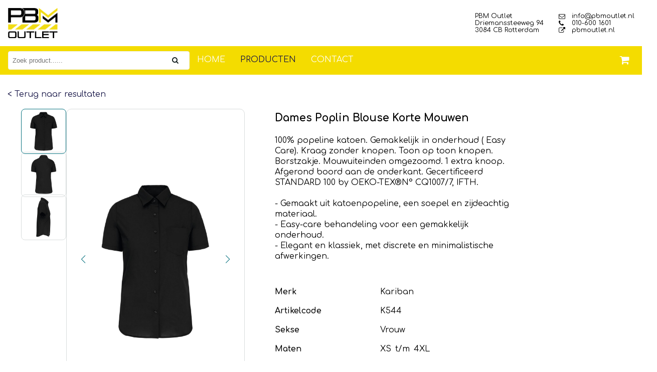

--- FILE ---
content_type: text/html; charset=utf-8
request_url: https://www.pbmoverzicht.nl/nl/product/1005/dames-poplin-blouse-korte-mouwen
body_size: 24971
content:
<!DOCTYPE html>
<html lang="nl" xml:lang="nl">
<head>

  <meta charset="utf-8">
  <!--[if IE]>
  <meta http-equiv="X-UA-Compatible" content="IE=Edge,chrome=1">
  <![endif]-->

  <title>
    Welkom bij PBM Outlet  </title>

  <meta name="viewport" content="width=device-width, initial-scale=1.0">
      <meta name="description" content="100% popeline katoen. Gemakkelijk in onderhoud ( Easy Care). Kraag zonder knopen. Toon op toon knopen. Borstzakje. Mouwuiteinden omgezoomd. 1 extra knoop. Afgerond boord aan de onderkant.  Gecertificeerd STANDARD 100 by OEKO-TEX®N° CQ1007/7, IFTH.&lt;br/&gt;&lt;br/&gt;- Gemaakt uit katoenpopeline, een soepel en zijdeachtig materiaal.&lt;br/&gt;- Easy-care behandeling voor een gemakkelijk onderhoud.&lt;br/&gt;- Elegant en klassiek, met discrete en minimalistische afwerkingen. - Kariban | Korte mouw"/>
  
  <script src="/projects/default_electro_shoppe/js/jquery-1.11.1.min.js"></script>
  <script src="/projects/default_electro_shoppe/js/jquery-migrate-1.2.1.min.js"></script>

  <link rel="stylesheet" href="https://cdn.jsdelivr.net/npm/swiper@11/swiper-bundle.min.css"/>
  <script src="https://cdn.jsdelivr.net/npm/swiper@11/swiper-bundle.min.js"></script>

  <link rel="preconnect" href="https://fonts.googleapis.com">
  <link rel="preconnect" href="https://fonts.gstatic.com" crossorigin>
  <link href="https://fonts.googleapis.com/css2?family=Barlow:ital,wght@0,100;0,200;0,300;0,400;0,500;0,600;0,700;0,800;0,900;1,100;1,200;1,300;1,400;1,500;1,600;1,700;1,800;1,900&display=swap" rel="stylesheet">

  <link href="/gsdfw/includes/font-awesome/css/font-awesome.min.css" rel="stylesheet">
  <link rel="stylesheet" type="text/css" href="/gsdfw/includes/fancybox2/jquery.fancybox.css" media="screen"/>
  <link rel="stylesheet" type="text/css" href="/projects/textielgroep/templates/textiel/style/jquery.multiselect.css"/>
  <link rel="stylesheet" href="/gsdfw/includes/jsscripts/jqueryui/css/custom-theme/jquery-ui-1.10.4.custom.min.css" type="text/css" media="screen" property="stylesheet" />
  <link rel="stylesheet" type="text/css" href="/projects/textielgroep/templates/frontendnew/style/style.css?v=1760534443"/>
  <link rel="stylesheet" type="text/css" href="/projects/textielgroep/templates/textiel/style/style.css?v=1740407246"/>
  <link rel="stylesheet" type="text/css" href="/projects/textielgroep/templates/frontendnew/style/producttable.css?v=1765809705"/>
            <link rel="stylesheet" type="text/css" href="/projects/textielgroep/templates/textiel/style/cust/7846.css?v=1733741279"/>
            <link rel="shortcut icon" href="/projects/textielgroep/templates/textiel/images/cust/favicon.ico " type="image/x-icon"/>
  
  <!--[if lt IE 9]>
  <script src="/projects/default_electro_shoppe/js/ie8-responsive-file-warning.js"></script>
  <![endif]-->

  <!-- HTML5 Shim and Respond.js IE8 support of HTML5 elements and media queries -->
  <!-- WARNING: Respond.js doesn't work if you view the page via file:// -->
  <!--[if lt IE 9]>
  <script src="//oss.maxcdn.com/libs/html5shiv/3.7.0/html5shiv.js"></script>
  <script src="//oss.maxcdn.com/libs/respond.js/1.4.2/respond.min.js"></script>
  <![endif]-->

  <!-- Google Maps -->
  <script type="text/javascript" src="//maps.googleapis.com/maps/api/js?key=AIzaSyCIpp3f-efX88JMkqC98DvnJQhRVphQkcM"></script>

</head>
<body class="abo-medium">


  <header class="mb-10">
    <div class="subscription_header">
      <!--	    <div class="container" style="width: 1280px;max-width: 100%;">-->
      <div class="row visible-xs">
        <!--			    <div class="col-xs-12">-->
        <a href="/" class="subscription_logo">
                      <img src="/projects/textielgroep/templates/textiel/images/cust/7846.png" alt="PBM Outlet"/>
                  </a>

        <div class="subscription_info pull-right hidden-xs">
          <div>
            PBM Outlet<br/>
            Driemanssteeweg 94<br/>3084 CB Rotterdam<br/>
            <!--				    </div>-->
            <!--				    <div>-->
                          <a href="mailto:info@pbmoutlet.nl">
                <span class="fa fa-envelope-o"></span>
                info@pbmoutlet.nl              </a><br/>
                                      <a href="tel:010-600 1601">
                <span class="fa fa-phone"></span>
                010-60 016 01              </a>
              <br/>
                                      <a href="https://www.pbmoutlet.nl" target="_blank">
                <span class="fa fa-external-link"></span>
                pbmoutlet.nl              </a>
                      </div>
        </div>

                  <div id="header-right" style="display: flex;">
            <button id="navbar_toggle" type="button" class="btn btn-navbar navbar-toggle custom-nav" data-toggle="collapse" data-target=".navbar-cat-collapse">
              <span class="sr-only">Toggle Navigation</span>
              <i class="fa fa-bars"></i>
              <span class="menu_text">Menu</span>
            </button>
          </div>
        
        <!--      </div>-->
      </div> <!-- row -->


      <!--		    <div class="hidden-xs">-->
              <a href="/" class="subscription_logo hidden-xs">
                      <img src="/projects/textielgroep/templates/textiel/images/cust/7846.png" alt="PBM Outlet"/>
                  </a>
        <div class="subscription_info hidden-xs">
          <div>
            PBM Outlet<br/>
            Driemanssteeweg 94<br/>3084 CB Rotterdam          </div>
          <div>
                          <a href="mailto:info@pbmoutlet.nl">
                <span class="fa fa-envelope-o"></span>
                info@pbmoutlet.nl              </a><br/>
                                      <a href="tel:010-600 1601">
                <span class="fa fa-phone"></span>
                010-600 1601              </a>
              <br/>
                                      <a href="https://www.pbmoutlet.nl" target="_blank">
                <span class="fa fa-external-link"></span>
                pbmoutlet.nl              </a>
                      </div>
        </div>
          </div>

    <div id="search">
      <div class="searchbar">
        <div class="searchfield">
          <form method="post" action="/producten?action=search">
            <div class="inputsearch-group" style="width: 360px">
              <input type="search" class="form-control " name="topsearch" value=""
                     placeholder="Zoek product......" autocomplete="off"/>
              <span class="input-group-btn">
		            <button class="btn">
		              <i class="fa fa-search"></i>
		            </button>
		          </span>
            </div>
          </form>
        </div>

        <nav id="dealer-menu" class="navbar collapse navbar-collapse navbar-cat-collapse" role="navigation">
          <ul class="nav navbar-nav display-flex"><li ><a href="/"  class="">Home</a></li><li ><a href="/producten"  class="a_active ">Producten</a></li><li ><a href="/contact"  class="">Contact</a></li><li class="align-right flex-grow"><a href="/nl/winkelmandje" class="cart"><i class="fa fa-shopping-cart" style="font-size: 1.3rem;"></i></a></li></ul>        </nav>
      </div>
    </div>
  </header>

  <nav id="beneath-green-menubar" class="breadcrumbs py-20" role="navigation" style="background-color: white; color: var(--primary-color)">
          <a href="/producten">< Terug naar resultaten</a>
      </nav>

<div id="main-container" class="maincontent">
  

  <div style="display: flex; justify-content: end">
<!--    --><!--    <div id="searchcount" style="display: none">-->
<!--      <span id="filter_selection_count">?</span> Resultaten-->
<!--    </div>-->
  </div>



  
<div class="maincontent">
  <div class="product-overview container">
    <section class="product-gallery container">
      <div class="loader-container">
        <span class="loader"></span>
      </div>
      <div class="thumb-images">
        <div class="swiper" id="thumbs">
          <div class="swiper-wrapper">
                                                          <div class="swiper-slide">
                  <img src="/uploads/textielgroep/images/profit/K544/black/0__K544_BLACK_FRONT.JPG" alt="">
                </div>
                                              <div class="swiper-slide">
                  <img src="/uploads/textielgroep/images/profit/K544/black/1__K544_BLACK_EXTRA1.JPG" alt="">
                </div>
                                              <div class="swiper-slide">
                  <img src="/uploads/textielgroep/images/profit/K544/black/2__K544_BLACK_EXTRA2.JPG" alt="">
                </div>
                                    </div>
        </div>
      </div>

      <div class="product-border">
                <div class="swiper" id="main">
          <div class="swiper-wrapper">
                                          <div class="swiper-slide">
                  <a href="/uploads/textielgroep/images/profit/K544/black/0__K544_BLACK_FRONT.JPG" class="popupimage" rel="gallery">
                    <img src="/uploads/textielgroep/images/profit/K544/black/0__K544_BLACK_FRONT.JPG" alt="">
                  </a>
                </div>
                              <div class="swiper-slide">
                  <a href="/uploads/textielgroep/images/profit/K544/black/1__K544_BLACK_EXTRA1.JPG" class="popupimage" rel="gallery">
                    <img src="/uploads/textielgroep/images/profit/K544/black/1__K544_BLACK_EXTRA1.JPG" alt="">
                  </a>
                </div>
                              <div class="swiper-slide">
                  <a href="/uploads/textielgroep/images/profit/K544/black/2__K544_BLACK_EXTRA2.JPG" class="popupimage" rel="gallery">
                    <img src="/uploads/textielgroep/images/profit/K544/black/2__K544_BLACK_EXTRA2.JPG" alt="">
                  </a>
                </div>
                                    </div>
          <!-- If we need pagination -->
          <div class="swiper-pagination"></div>
          <!-- If we need navigation buttons -->
          <div class="swiper-button-prev"></div>
          <div class="swiper-button-next"></div>
        </div>
        <div class="info">
          <div id="selected_color">black</div>
                    <div>
            <a href="#black" class="btn ft-white btn-primary" id="goto_color">
              <span>Bestel nu</span>
            </a>
          </div>
                  </div>
      </div>
    </section>
    <section class="product-info">
      <div class="panel-smart">
        <h3 itemprop="name">
          Dames Poplin Blouse Korte Mouwen        </h3>
        <div class="contenttxt mb-20" itemprop="description">
          100% popeline katoen. Gemakkelijk in onderhoud ( Easy Care). Kraag zonder knopen. Toon op toon knopen. Borstzakje. Mouwuiteinden omgezoomd. 1 extra knoop. Afgerond boord aan de onderkant.  Gecertificeerd STANDARD 100 by OEKO-TEX®N° CQ1007/7, IFTH.<br/><br/>- Gemaakt uit katoenpopeline, een soepel en zijdeachtig materiaal.<br/>- Easy-care behandeling voor een gemakkelijk onderhoud.<br/>- Elegant en klassiek, met discrete en minimalistische afwerkingen.          <br/><br/>
<!--          --><!--            <span class="uom">-->
<!--                --><!--              </span>-->
<!--            <br/><br/>-->
<!--          -->        </div>

        <table class="productinfo_table mb-30">
          <tr>
            <td>Merk</td>
            <td>Kariban</td>
          </tr>
          <tr>
            <td>Artikelcode</td>
            <td>K544</td>
          </tr>
          <tr>
            <td>Sekse</td>
            <td>Vrouw</td>
          </tr>
                      <tr>
              <td>Maten</td>
                              <td>XS<span class='px-8'>t/m</span>4XL</td>
                          </tr>
                                <tr>
              <td>Materiaal</td>
              <td>100% katoen</td>
            </tr>
                                <tr>
              <td>Grammage</td>
              <td>125 g/m²</td>
            </tr>
                              
                      <tr class="show-desktop">
              <td style="vertical-align: top">Kleuren</td>
              <td>
                                                      <a href="#" id="switchcolor" data-product-cont-id="1005" data-product-cont-code="K544"
                       data-color="black">
                      <img src="/uploads/textielgroep/images/profit/K544/black/0__K544_BLACK_FRONT.JPG" class="color_image qtipa" title="black"/>
                    </a>
                                                                        <a href="#" id="switchcolor" data-product-cont-id="1005" data-product-cont-code="K544"
                       data-color="bright sky">
                      <img src="/uploads/textielgroep/images/profit/K544/bright sky/0__K544_BRIGHTSKY_FRONT.JPG" class="color_image qtipa" title="bright sky"/>
                    </a>
                                                                        <a href="#" id="switchcolor" data-product-cont-id="1005" data-product-cont-code="K544"
                       data-color="classic red">
                      <img src="/uploads/textielgroep/images/profit/K544/classic red/0__K544_CLASSICRED_FRONT.JPG" class="color_image qtipa" title="classic red"/>
                    </a>
                                                                        <a href="#" id="switchcolor" data-product-cont-id="1005" data-product-cont-code="K544"
                       data-color="cobalt blue">
                      <img src="/uploads/textielgroep/images/profit/K544/cobalt blue/0__K544_COBALTBLUE_FRONT.JPG" class="color_image qtipa" title="cobalt blue"/>
                    </a>
                                                                        <a href="#" id="switchcolor" data-product-cont-id="1005" data-product-cont-code="K544"
                       data-color="navy">
                      <img src="/uploads/textielgroep/images/profit/K544/navy/0__K544_NAVY_FRONT.JPG" class="color_image qtipa" title="navy"/>
                    </a>
                                                                        <a href="#" id="switchcolor" data-product-cont-id="1005" data-product-cont-code="K544"
                       data-color="snow grey">
                      <img src="/uploads/textielgroep/images/profit/K544/snow grey/0__K544_SNOWGREY_FRONT.JPG" class="color_image qtipa" title="snow grey"/>
                    </a>
                                                                        <a href="#" id="switchcolor" data-product-cont-id="1005" data-product-cont-code="K544"
                       data-color="white">
                      <img src="/uploads/textielgroep/images/profit/K544/white/0__K544_WHITE_FRONT.JPG" class="color_image qtipa" title="white"/>
                    </a>
                                                                        <a href="#" id="switchcolor" data-product-cont-id="1005" data-product-cont-code="K544"
                       data-color="zinc">
                      <img src="/uploads/textielgroep/images/profit/K544/zinc/0__K544_ZINC_FRONT.JPG" class="color_image qtipa" title="zinc"/>
                    </a>
                                                </td>
            </tr>

            <tr class="show-mobile">
              <td colspan="2" style="padding-right: 5px">
                Kleuren                <br>
                <br>
                <div class="grid-color">
                                                            <a href="#" id="switchcolor" data-product-cont-id="1005" data-product-cont-code="K544"
                         data-color="black">
                        <img src="/uploads/textielgroep/images/profit/K544/black/0__K544_BLACK_FRONT.JPG" class="color_image" title="black"/>
                      </a>
                                                                                <a href="#" id="switchcolor" data-product-cont-id="1005" data-product-cont-code="K544"
                         data-color="bright sky">
                        <img src="/uploads/textielgroep/images/profit/K544/bright sky/0__K544_BRIGHTSKY_FRONT.JPG" class="color_image" title="bright sky"/>
                      </a>
                                                                                <a href="#" id="switchcolor" data-product-cont-id="1005" data-product-cont-code="K544"
                         data-color="classic red">
                        <img src="/uploads/textielgroep/images/profit/K544/classic red/0__K544_CLASSICRED_FRONT.JPG" class="color_image" title="classic red"/>
                      </a>
                                                                                <a href="#" id="switchcolor" data-product-cont-id="1005" data-product-cont-code="K544"
                         data-color="cobalt blue">
                        <img src="/uploads/textielgroep/images/profit/K544/cobalt blue/0__K544_COBALTBLUE_FRONT.JPG" class="color_image" title="cobalt blue"/>
                      </a>
                                                                                <a href="#" id="switchcolor" data-product-cont-id="1005" data-product-cont-code="K544"
                         data-color="navy">
                        <img src="/uploads/textielgroep/images/profit/K544/navy/0__K544_NAVY_FRONT.JPG" class="color_image" title="navy"/>
                      </a>
                                                                                <a href="#" id="switchcolor" data-product-cont-id="1005" data-product-cont-code="K544"
                         data-color="snow grey">
                        <img src="/uploads/textielgroep/images/profit/K544/snow grey/0__K544_SNOWGREY_FRONT.JPG" class="color_image" title="snow grey"/>
                      </a>
                                                                                <a href="#" id="switchcolor" data-product-cont-id="1005" data-product-cont-code="K544"
                         data-color="white">
                        <img src="/uploads/textielgroep/images/profit/K544/white/0__K544_WHITE_FRONT.JPG" class="color_image" title="white"/>
                      </a>
                                                                                <a href="#" id="switchcolor" data-product-cont-id="1005" data-product-cont-code="K544"
                         data-color="zinc">
                        <img src="/uploads/textielgroep/images/profit/K544/zinc/0__K544_ZINC_FRONT.JPG" class="color_image" title="zinc"/>
                      </a>
                                                      </div>
              </td>
            </tr>
                                          <tr>
              <td>Certificaten</td>
              <td>
                                  <img src="/uploads/textielgroep/images/labels/OEKO-TEX 100.jpg" class="certlabel qtipa" title="OEKO-TEX 100"/>
                              </td>
            </tr>
                  </table>

        <div class="flex-row">
                                    <a href="/nl/product/2007/heren-poplin-overhemd-korte-mouwen" class="outline-button">
                <img class="model"
                     src="/projects/textielgroep/templates/textiel/images/herenmodel.png"/>
                <span><strong>K543</strong></span>
              </a>
                          <a href="/nl/product/1971/kinder-poplin-overhemd-korte-mouwen" class="outline-button">
                <img class="model"
                     src="/projects/textielgroep/templates/textiel/images/kindermodel.png"/>
                <span><strong>K520</strong></span>
              </a>
                                            <a href="/textielgroep/downloads/Maattabellen/Kariban/K544.pdf" class="btn bg-dark-blue ft-white btn-primary"
               target="_blank">
              Maattabel            </a>
                    <a href="?action=productsheet" class="btn ft-white btn-primary" target="_blank">
            <span>Productsheet</span>
            <svg width="13" height="16" viewBox="0 0 13 16" fill="none" xmlns="http://www.w3.org/2000/svg">
              <path
                d="M2 14C2 14.2812 2.21875 14.5 2.5 14.5H10.5C10.75 14.5 11 14.2812 11 14V5H8.5C7.9375 5 7.5 4.5625 7.5 4V1.5H2.5C2.21875 1.5 2 1.75 2 2V14ZM2.5 0H7.65625C8.1875 0 8.6875 0.21875 9.0625 0.59375L11.9062 3.4375C12.2812 3.8125 12.5 4.3125 12.5 4.84375V14C12.5 15.125 11.5938 16 10.5 16H2.5C1.375 16 0.5 15.125 0.5 14V2C0.5 0.90625 1.375 0 2.5 0ZM6 8H4V9.5H6V8ZM4 10.5V12H6V10.5H4ZM7 10.5V12H9V10.5H7ZM6.5 13H6H4C3.4375 13 3 12.5625 3 12V10.5V10V9.5V8C3 7.46875 3.4375 7 4 7H6H6.5H7H9C9.53125 7 10 7.46875 10 8V9.5V10V10.5V12C10 12.5625 9.53125 13 9 13H7H6.5ZM7 9.5H9V8H7V9.5Z"
                fill="white"/>
            </svg>
          </a>
        </div>
        <br/><br/>
      </div>
    </section>
  </div>
</div>


<div class="divider"></div>
<div class="maincontent">
  <div class="row" style="background-color: white;">
      <h3 class="my-10" style="text-transform: uppercase">Bestelling samenstellen</h3>
      <div class="" style="margin-top: 5px; padding-left: unset">
        <form method="post" action="/nl/winkelmandje" class="product-form">
          <div style=" position: relative;" id="products">
            <div>
              <div id="scroll-scrollbar-container" class="col-sm-12 col-lg-12 no-gutter scroll-help mb-5"
                   style="z-index: 4; position: sticky; top: 5px; opacity: 1; transform: rotateX(180deg); display:none; background-color: white;">
                <div id="dummy" style="display: none">&nbsp;</div>
              </div>
              <div id="scroll-header-container" class="col-sm-12 col-lg-12 no-gutter scroll-help mb-5"
                   style="z-index: 4; position: sticky; top: 20px; opacity: 1; display: none;">
                <div id="helpheader" style="background-color: var(--dark-primary-color) !important; display: flex; z-index: 901; padding: 10px 10px 10px 0">
                  <div class='fixeddiv' style="position: sticky; left: 0; z-index: 902; background-color: var(--dark-primary-color) !important;">
                    <h6 style="color: white; margin-left: 180px;"></h6>
                  </div>
                                                            <div class="header_sizes"
                           style="color:white; text-align: left; width: 110px; padding-left: 10px">
                        <h6 style="color: white">XS</h6>
                      </div>
                                          <div class="header_sizes"
                           style="color:white; text-align: left; width: 110px; ">
                        <h6 style="color: white">S</h6>
                      </div>
                                          <div class="header_sizes"
                           style="color:white; text-align: left; width: 110px; ">
                        <h6 style="color: white">M</h6>
                      </div>
                                          <div class="header_sizes"
                           style="color:white; text-align: left; width: 110px; ">
                        <h6 style="color: white">L</h6>
                      </div>
                                          <div class="header_sizes"
                           style="color:white; text-align: left; width: 110px; ">
                        <h6 style="color: white">XL</h6>
                      </div>
                                          <div class="header_sizes"
                           style="color:white; text-align: left; width: 110px; ">
                        <h6 style="color: white">XXL</h6>
                      </div>
                                          <div class="header_sizes"
                           style="color:white; text-align: left; width: 110px; ">
                        <h6 style="color: white">3XL</h6>
                      </div>
                                          <div class="header_sizes"
                           style="color:white; text-align: left; width: 110px; ">
                        <h6 style="color: white">4XL</h6>
                      </div>
                                                      </div>
              </div>
                              <div class="col-sm-12 col-lg-12 no-gutter scroll-container">
                                      
<div style="display: grid; grid-template-areas: 'header' 'body';">
  <div id="gridheader" style="grid-area: header; position: sticky; top: 0; background-color: var(--primary-color); display: flex; z-index: 901; padding: 10px 10px 10px 0">
    <div class="header-size" style="width: 360px; position: sticky; left: 0; z-index: 902; background-color: var(--primary-color);">
    </div>

                  <div class="header_sizes" style="color:white; text-align: left; width: 110px; padding-left: 10px">
          <h6 style="color: white">XS</h6>
        </div>
              <div class="header_sizes" style="color:white; text-align: left; width: 110px; ">
          <h6 style="color: white">S</h6>
        </div>
              <div class="header_sizes" style="color:white; text-align: left; width: 110px; ">
          <h6 style="color: white">M</h6>
        </div>
              <div class="header_sizes" style="color:white; text-align: left; width: 110px; ">
          <h6 style="color: white">L</h6>
        </div>
              <div class="header_sizes" style="color:white; text-align: left; width: 110px; ">
          <h6 style="color: white">XL</h6>
        </div>
              <div class="header_sizes" style="color:white; text-align: left; width: 110px; ">
          <h6 style="color: white">XXL</h6>
        </div>
              <div class="header_sizes" style="color:white; text-align: left; width: 110px; ">
          <h6 style="color: white">3XL</h6>
        </div>
              <div class="header_sizes" style="color:white; text-align: left; width: 110px; ">
          <h6 style="color: white">4XL</h6>
        </div>
            </div>

  <div id="product-table-body" style="grid-area: body;">
          <div class="product-table-item" id="black" style="display: flex">
        <div class="pp_tr_head_color" style="z-index: 3; position: sticky; left: 0; display: flex; padding: 20px 5px; opacity: 1">
          <div>
            <div class="image-title">black</div>
                          <a href="/uploads/textielgroep/images/profit/K544/black/0__K544_BLACK_FRONT.JPG" class="popupimage" rel="gallery" data-product-cont-id="1005" data-product-cont-code="K544"
                 data-color="black">
                <img src="/uploads/textielgroep/images/profit/K544/black/0__K544_BLACK_FRONT.JPG" class="table-image" title="black"/>
              </a>
                      </div>
          <div style="padding: 0 0 10px 30px; white-space: nowrap; display: flex; flex-direction: column;">
                          <div class="table-price">Prijs:</div>
                        <div style="flex-grow: 1">
                <div class="table-sendinfo">Voorraad:</div>
            </div>
            <div class="table-sendinfo" style="line-height: 30px">Bestellen:</div>
          </div>
        </div>
                                      <div style="padding: 20px 5px; width: 110px; z-index: 2">
              <div style="white-space: nowrap;height: 100%;display: flex;">
                <div style="padding: 0 0 10px 10px; white-space: nowrap; display: flex; flex-direction: column;">
                                      <div class="table-price">
                                              € 30,10                                          </div>
                                    <div style="flex-grow: 1">
                    <div class="table-send">
                                                                                                <svg width="12" height="11" viewBox="0 0 12 11" fill="none" xmlns="http://www.w3.org/2000/svg">
                            <path d="M6 1.1875C4.53516 1.1875 3.20703 1.96875 2.46484 3.21875C1.74219 4.48828 1.74219 6.03125 2.46484 7.28125C3.20703 8.55078 4.53516 9.3125 6 9.3125C7.44531 9.3125 8.77344 8.55078 9.51562 7.28125C10.2383 6.03125 10.2383 4.48828 9.51562 3.21875C8.77344 1.96875 7.44531 1.1875 6 1.1875ZM6 10.25C4.20312 10.25 2.5625 9.3125 1.66406 7.75C0.765625 6.20703 0.765625 4.3125 1.66406 2.75C2.5625 1.20703 4.20312 0.25 6 0.25C7.77734 0.25 9.41797 1.20703 10.3164 2.75C11.2148 4.3125 11.2148 6.20703 10.3164 7.75C9.41797 9.3125 7.77734 10.25 6 10.25ZM8.20703 4.33203L5.70703 6.83203C5.51172 7.02734 5.21875 7.02734 5.04297 6.83203L3.79297 5.58203C3.59766 5.40625 3.59766 5.11328 3.79297 4.9375C3.96875 4.74219 4.26172 4.74219 4.45703 4.9375L5.375 5.85547L7.54297 3.6875C7.71875 3.49219 8.01172 3.49219 8.20703 3.6875C8.38281 3.86328 8.38281 4.15625 8.20703 4.33203Z" fill="#0E191A"/>
                          </svg>
                          <span class="instock">53</span>
                                                                                          </div>

                  </div>
                  <div class="table-send">
                    <input title="Maat XS" id="input_black" class="productsize" type="number" min="0" value="" name="size[329540]" placeholder="XS" style="max-width: 100px"/>
                  </div>
                </div>
              </div>
            </div>
                                                  <div style="padding: 20px 5px; width: 110px; z-index: 2">
              <div style="white-space: nowrap;height: 100%;display: flex;">
                <div style="padding: 0 0 10px 10px; white-space: nowrap; display: flex; flex-direction: column;">
                                      <div class="table-price">
                                              € 30,10                                          </div>
                                    <div style="flex-grow: 1">
                    <div class="table-send">
                                                                                                <svg width="12" height="11" viewBox="0 0 12 11" fill="none" xmlns="http://www.w3.org/2000/svg">
                            <path d="M6 1.1875C4.53516 1.1875 3.20703 1.96875 2.46484 3.21875C1.74219 4.48828 1.74219 6.03125 2.46484 7.28125C3.20703 8.55078 4.53516 9.3125 6 9.3125C7.44531 9.3125 8.77344 8.55078 9.51562 7.28125C10.2383 6.03125 10.2383 4.48828 9.51562 3.21875C8.77344 1.96875 7.44531 1.1875 6 1.1875ZM6 10.25C4.20312 10.25 2.5625 9.3125 1.66406 7.75C0.765625 6.20703 0.765625 4.3125 1.66406 2.75C2.5625 1.20703 4.20312 0.25 6 0.25C7.77734 0.25 9.41797 1.20703 10.3164 2.75C11.2148 4.3125 11.2148 6.20703 10.3164 7.75C9.41797 9.3125 7.77734 10.25 6 10.25ZM8.20703 4.33203L5.70703 6.83203C5.51172 7.02734 5.21875 7.02734 5.04297 6.83203L3.79297 5.58203C3.59766 5.40625 3.59766 5.11328 3.79297 4.9375C3.96875 4.74219 4.26172 4.74219 4.45703 4.9375L5.375 5.85547L7.54297 3.6875C7.71875 3.49219 8.01172 3.49219 8.20703 3.6875C8.38281 3.86328 8.38281 4.15625 8.20703 4.33203Z" fill="#0E191A"/>
                          </svg>
                          <span class="instock">479</span>
                                                                                          </div>

                  </div>
                  <div class="table-send">
                    <input title="Maat S"  class="productsize" type="number" min="0" value="" name="size[37337]" placeholder="S" style="max-width: 100px"/>
                  </div>
                </div>
              </div>
            </div>
                                                  <div style="padding: 20px 5px; width: 110px; z-index: 2">
              <div style="white-space: nowrap;height: 100%;display: flex;">
                <div style="padding: 0 0 10px 10px; white-space: nowrap; display: flex; flex-direction: column;">
                                      <div class="table-price">
                                              € 30,10                                          </div>
                                    <div style="flex-grow: 1">
                    <div class="table-send">
                                                                                                <svg width="12" height="11" viewBox="0 0 12 11" fill="none" xmlns="http://www.w3.org/2000/svg">
                            <path d="M6 1.1875C4.53516 1.1875 3.20703 1.96875 2.46484 3.21875C1.74219 4.48828 1.74219 6.03125 2.46484 7.28125C3.20703 8.55078 4.53516 9.3125 6 9.3125C7.44531 9.3125 8.77344 8.55078 9.51562 7.28125C10.2383 6.03125 10.2383 4.48828 9.51562 3.21875C8.77344 1.96875 7.44531 1.1875 6 1.1875ZM6 10.25C4.20312 10.25 2.5625 9.3125 1.66406 7.75C0.765625 6.20703 0.765625 4.3125 1.66406 2.75C2.5625 1.20703 4.20312 0.25 6 0.25C7.77734 0.25 9.41797 1.20703 10.3164 2.75C11.2148 4.3125 11.2148 6.20703 10.3164 7.75C9.41797 9.3125 7.77734 10.25 6 10.25ZM8.20703 4.33203L5.70703 6.83203C5.51172 7.02734 5.21875 7.02734 5.04297 6.83203L3.79297 5.58203C3.59766 5.40625 3.59766 5.11328 3.79297 4.9375C3.96875 4.74219 4.26172 4.74219 4.45703 4.9375L5.375 5.85547L7.54297 3.6875C7.71875 3.49219 8.01172 3.49219 8.20703 3.6875C8.38281 3.86328 8.38281 4.15625 8.20703 4.33203Z" fill="#0E191A"/>
                          </svg>
                          <span class="instock">734</span>
                                                                                          </div>

                  </div>
                  <div class="table-send">
                    <input title="Maat M"  class="productsize" type="number" min="0" value="" name="size[37338]" placeholder="M" style="max-width: 100px"/>
                  </div>
                </div>
              </div>
            </div>
                                                  <div style="padding: 20px 5px; width: 110px; z-index: 2">
              <div style="white-space: nowrap;height: 100%;display: flex;">
                <div style="padding: 0 0 10px 10px; white-space: nowrap; display: flex; flex-direction: column;">
                                      <div class="table-price">
                                              € 30,10                                          </div>
                                    <div style="flex-grow: 1">
                    <div class="table-send">
                                                                                                <svg width="12" height="11" viewBox="0 0 12 11" fill="none" xmlns="http://www.w3.org/2000/svg">
                            <path d="M6 1.1875C4.53516 1.1875 3.20703 1.96875 2.46484 3.21875C1.74219 4.48828 1.74219 6.03125 2.46484 7.28125C3.20703 8.55078 4.53516 9.3125 6 9.3125C7.44531 9.3125 8.77344 8.55078 9.51562 7.28125C10.2383 6.03125 10.2383 4.48828 9.51562 3.21875C8.77344 1.96875 7.44531 1.1875 6 1.1875ZM6 10.25C4.20312 10.25 2.5625 9.3125 1.66406 7.75C0.765625 6.20703 0.765625 4.3125 1.66406 2.75C2.5625 1.20703 4.20312 0.25 6 0.25C7.77734 0.25 9.41797 1.20703 10.3164 2.75C11.2148 4.3125 11.2148 6.20703 10.3164 7.75C9.41797 9.3125 7.77734 10.25 6 10.25ZM8.20703 4.33203L5.70703 6.83203C5.51172 7.02734 5.21875 7.02734 5.04297 6.83203L3.79297 5.58203C3.59766 5.40625 3.59766 5.11328 3.79297 4.9375C3.96875 4.74219 4.26172 4.74219 4.45703 4.9375L5.375 5.85547L7.54297 3.6875C7.71875 3.49219 8.01172 3.49219 8.20703 3.6875C8.38281 3.86328 8.38281 4.15625 8.20703 4.33203Z" fill="#0E191A"/>
                          </svg>
                          <span class="instock">502</span>
                                                                                          </div>

                  </div>
                  <div class="table-send">
                    <input title="Maat L"  class="productsize" type="number" min="0" value="" name="size[37339]" placeholder="L" style="max-width: 100px"/>
                  </div>
                </div>
              </div>
            </div>
                                                  <div style="padding: 20px 5px; width: 110px; z-index: 2">
              <div style="white-space: nowrap;height: 100%;display: flex;">
                <div style="padding: 0 0 10px 10px; white-space: nowrap; display: flex; flex-direction: column;">
                                      <div class="table-price">
                                              € 30,10                                          </div>
                                    <div style="flex-grow: 1">
                    <div class="table-send">
                                                                                                <svg width="12" height="11" viewBox="0 0 12 11" fill="none" xmlns="http://www.w3.org/2000/svg">
                            <path d="M6 1.1875C4.53516 1.1875 3.20703 1.96875 2.46484 3.21875C1.74219 4.48828 1.74219 6.03125 2.46484 7.28125C3.20703 8.55078 4.53516 9.3125 6 9.3125C7.44531 9.3125 8.77344 8.55078 9.51562 7.28125C10.2383 6.03125 10.2383 4.48828 9.51562 3.21875C8.77344 1.96875 7.44531 1.1875 6 1.1875ZM6 10.25C4.20312 10.25 2.5625 9.3125 1.66406 7.75C0.765625 6.20703 0.765625 4.3125 1.66406 2.75C2.5625 1.20703 4.20312 0.25 6 0.25C7.77734 0.25 9.41797 1.20703 10.3164 2.75C11.2148 4.3125 11.2148 6.20703 10.3164 7.75C9.41797 9.3125 7.77734 10.25 6 10.25ZM8.20703 4.33203L5.70703 6.83203C5.51172 7.02734 5.21875 7.02734 5.04297 6.83203L3.79297 5.58203C3.59766 5.40625 3.59766 5.11328 3.79297 4.9375C3.96875 4.74219 4.26172 4.74219 4.45703 4.9375L5.375 5.85547L7.54297 3.6875C7.71875 3.49219 8.01172 3.49219 8.20703 3.6875C8.38281 3.86328 8.38281 4.15625 8.20703 4.33203Z" fill="#0E191A"/>
                          </svg>
                          <span class="instock">383</span>
                                                                                          </div>

                  </div>
                  <div class="table-send">
                    <input title="Maat XL"  class="productsize" type="number" min="0" value="" name="size[37340]" placeholder="XL" style="max-width: 100px"/>
                  </div>
                </div>
              </div>
            </div>
                                                  <div style="padding: 20px 5px; width: 110px; z-index: 2">
              <div style="white-space: nowrap;height: 100%;display: flex;">
                <div style="padding: 0 0 10px 10px; white-space: nowrap; display: flex; flex-direction: column;">
                                      <div class="table-price">
                                              € 30,10                                          </div>
                                    <div style="flex-grow: 1">
                    <div class="table-send">
                                                                                                <svg width="12" height="11" viewBox="0 0 12 11" fill="none" xmlns="http://www.w3.org/2000/svg">
                            <path d="M6 1.1875C4.53516 1.1875 3.20703 1.96875 2.46484 3.21875C1.74219 4.48828 1.74219 6.03125 2.46484 7.28125C3.20703 8.55078 4.53516 9.3125 6 9.3125C7.44531 9.3125 8.77344 8.55078 9.51562 7.28125C10.2383 6.03125 10.2383 4.48828 9.51562 3.21875C8.77344 1.96875 7.44531 1.1875 6 1.1875ZM6 10.25C4.20312 10.25 2.5625 9.3125 1.66406 7.75C0.765625 6.20703 0.765625 4.3125 1.66406 2.75C2.5625 1.20703 4.20312 0.25 6 0.25C7.77734 0.25 9.41797 1.20703 10.3164 2.75C11.2148 4.3125 11.2148 6.20703 10.3164 7.75C9.41797 9.3125 7.77734 10.25 6 10.25ZM8.20703 4.33203L5.70703 6.83203C5.51172 7.02734 5.21875 7.02734 5.04297 6.83203L3.79297 5.58203C3.59766 5.40625 3.59766 5.11328 3.79297 4.9375C3.96875 4.74219 4.26172 4.74219 4.45703 4.9375L5.375 5.85547L7.54297 3.6875C7.71875 3.49219 8.01172 3.49219 8.20703 3.6875C8.38281 3.86328 8.38281 4.15625 8.20703 4.33203Z" fill="#0E191A"/>
                          </svg>
                          <span class="instock">182</span>
                                                                                          </div>

                  </div>
                  <div class="table-send">
                    <input title="Maat XXL"  class="productsize" type="number" min="0" value="" name="size[37341]" placeholder="XXL" style="max-width: 100px"/>
                  </div>
                </div>
              </div>
            </div>
                                                  <div style="padding: 20px 5px; width: 110px; z-index: 2">
              <div style="white-space: nowrap;height: 100%;display: flex;">
                <div style="padding: 0 0 10px 10px; white-space: nowrap; display: flex; flex-direction: column;">
                                      <div class="table-price">
                                              € 30,10                                          </div>
                                    <div style="flex-grow: 1">
                    <div class="table-send">
                                                                                                <svg width="12" height="11" viewBox="0 0 12 11" fill="none" xmlns="http://www.w3.org/2000/svg">
                            <path d="M6 1.1875C4.53516 1.1875 3.20703 1.96875 2.46484 3.21875C1.74219 4.48828 1.74219 6.03125 2.46484 7.28125C3.20703 8.55078 4.53516 9.3125 6 9.3125C7.44531 9.3125 8.77344 8.55078 9.51562 7.28125C10.2383 6.03125 10.2383 4.48828 9.51562 3.21875C8.77344 1.96875 7.44531 1.1875 6 1.1875ZM6 10.25C4.20312 10.25 2.5625 9.3125 1.66406 7.75C0.765625 6.20703 0.765625 4.3125 1.66406 2.75C2.5625 1.20703 4.20312 0.25 6 0.25C7.77734 0.25 9.41797 1.20703 10.3164 2.75C11.2148 4.3125 11.2148 6.20703 10.3164 7.75C9.41797 9.3125 7.77734 10.25 6 10.25ZM8.20703 4.33203L5.70703 6.83203C5.51172 7.02734 5.21875 7.02734 5.04297 6.83203L3.79297 5.58203C3.59766 5.40625 3.59766 5.11328 3.79297 4.9375C3.96875 4.74219 4.26172 4.74219 4.45703 4.9375L5.375 5.85547L7.54297 3.6875C7.71875 3.49219 8.01172 3.49219 8.20703 3.6875C8.38281 3.86328 8.38281 4.15625 8.20703 4.33203Z" fill="#0E191A"/>
                          </svg>
                          <span class="instock">98</span>
                                                                                          </div>

                  </div>
                  <div class="table-send">
                    <input title="Maat 3XL"  class="productsize" type="number" min="0" value="" name="size[37342]" placeholder="3XL" style="max-width: 100px"/>
                  </div>
                </div>
              </div>
            </div>
                                                  <div style="padding: 20px 5px; width: 110px; z-index: 2">
              <div style="white-space: nowrap;height: 100%;display: flex;">
                <div style="padding: 0 0 10px 10px; white-space: nowrap; display: flex; flex-direction: column;">
                                      <div class="table-price">
                                              € 30,10                                          </div>
                                    <div style="flex-grow: 1">
                    <div class="table-send">
                                                                                                <svg width="12" height="11" viewBox="0 0 12 11" fill="none" xmlns="http://www.w3.org/2000/svg">
                            <path d="M6 1.1875C4.53516 1.1875 3.20703 1.96875 2.46484 3.21875C1.74219 4.48828 1.74219 6.03125 2.46484 7.28125C3.20703 8.55078 4.53516 9.3125 6 9.3125C7.44531 9.3125 8.77344 8.55078 9.51562 7.28125C10.2383 6.03125 10.2383 4.48828 9.51562 3.21875C8.77344 1.96875 7.44531 1.1875 6 1.1875ZM6 10.25C4.20312 10.25 2.5625 9.3125 1.66406 7.75C0.765625 6.20703 0.765625 4.3125 1.66406 2.75C2.5625 1.20703 4.20312 0.25 6 0.25C7.77734 0.25 9.41797 1.20703 10.3164 2.75C11.2148 4.3125 11.2148 6.20703 10.3164 7.75C9.41797 9.3125 7.77734 10.25 6 10.25ZM8.20703 4.33203L5.70703 6.83203C5.51172 7.02734 5.21875 7.02734 5.04297 6.83203L3.79297 5.58203C3.59766 5.40625 3.59766 5.11328 3.79297 4.9375C3.96875 4.74219 4.26172 4.74219 4.45703 4.9375L5.375 5.85547L7.54297 3.6875C7.71875 3.49219 8.01172 3.49219 8.20703 3.6875C8.38281 3.86328 8.38281 4.15625 8.20703 4.33203Z" fill="#0E191A"/>
                          </svg>
                          <span class="instock">69</span>
                                                                                          </div>

                  </div>
                  <div class="table-send">
                    <input title="Maat 4XL"  class="productsize" type="number" min="0" value="" name="size[37343]" placeholder="4XL" style="max-width: 100px"/>
                  </div>
                </div>
              </div>
            </div>
                                  </div>
          <div class="product-table-item" id="brightsky" style="display: flex">
        <div class="pp_tr_head_color" style="z-index: 3; position: sticky; left: 0; display: flex; padding: 20px 5px; opacity: 1">
          <div>
            <div class="image-title">bright sky</div>
                          <a href="/uploads/textielgroep/images/profit/K544/bright sky/0__K544_BRIGHTSKY_FRONT.JPG" class="popupimage" rel="gallery" data-product-cont-id="1005" data-product-cont-code="K544"
                 data-color="bright sky">
                <img src="/uploads/textielgroep/images/profit/K544/bright sky/0__K544_BRIGHTSKY_FRONT.JPG" class="table-image" title="bright sky"/>
              </a>
                      </div>
          <div style="padding: 0 0 10px 30px; white-space: nowrap; display: flex; flex-direction: column;">
                          <div class="table-price">Prijs:</div>
                        <div style="flex-grow: 1">
                <div class="table-sendinfo">Voorraad:</div>
            </div>
            <div class="table-sendinfo" style="line-height: 30px">Bestellen:</div>
          </div>
        </div>
                                      <div style="padding: 20px 5px; width: 110px; z-index: 2">
              <div style="white-space: nowrap;height: 100%;display: flex;">
                <div style="padding: 0 0 10px 10px; white-space: nowrap; display: flex; flex-direction: column;">
                                      <div class="table-price">
                                              € 30,10                                          </div>
                                    <div style="flex-grow: 1">
                    <div class="table-send">
                                                                                                <svg width="12" height="11" viewBox="0 0 12 11" fill="none" xmlns="http://www.w3.org/2000/svg">
                            <path d="M6 1.1875C4.53516 1.1875 3.20703 1.96875 2.46484 3.21875C1.74219 4.48828 1.74219 6.03125 2.46484 7.28125C3.20703 8.55078 4.53516 9.3125 6 9.3125C7.44531 9.3125 8.77344 8.55078 9.51562 7.28125C10.2383 6.03125 10.2383 4.48828 9.51562 3.21875C8.77344 1.96875 7.44531 1.1875 6 1.1875ZM6 10.25C4.20312 10.25 2.5625 9.3125 1.66406 7.75C0.765625 6.20703 0.765625 4.3125 1.66406 2.75C2.5625 1.20703 4.20312 0.25 6 0.25C7.77734 0.25 9.41797 1.20703 10.3164 2.75C11.2148 4.3125 11.2148 6.20703 10.3164 7.75C9.41797 9.3125 7.77734 10.25 6 10.25ZM8.20703 4.33203L5.70703 6.83203C5.51172 7.02734 5.21875 7.02734 5.04297 6.83203L3.79297 5.58203C3.59766 5.40625 3.59766 5.11328 3.79297 4.9375C3.96875 4.74219 4.26172 4.74219 4.45703 4.9375L5.375 5.85547L7.54297 3.6875C7.71875 3.49219 8.01172 3.49219 8.20703 3.6875C8.38281 3.86328 8.38281 4.15625 8.20703 4.33203Z" fill="#0E191A"/>
                          </svg>
                          <span class="instock">41</span>
                                                                                          </div>

                  </div>
                  <div class="table-send">
                    <input title="Maat XS" id="input_brightsky" class="productsize" type="number" min="0" value="" name="size[329541]" placeholder="XS" style="max-width: 100px"/>
                  </div>
                </div>
              </div>
            </div>
                                                  <div style="padding: 20px 5px; width: 110px; z-index: 2">
              <div style="white-space: nowrap;height: 100%;display: flex;">
                <div style="padding: 0 0 10px 10px; white-space: nowrap; display: flex; flex-direction: column;">
                                      <div class="table-price">
                                              € 30,10                                          </div>
                                    <div style="flex-grow: 1">
                    <div class="table-send">
                                                                                                <svg width="12" height="11" viewBox="0 0 12 11" fill="none" xmlns="http://www.w3.org/2000/svg">
                            <path d="M6 1.1875C4.53516 1.1875 3.20703 1.96875 2.46484 3.21875C1.74219 4.48828 1.74219 6.03125 2.46484 7.28125C3.20703 8.55078 4.53516 9.3125 6 9.3125C7.44531 9.3125 8.77344 8.55078 9.51562 7.28125C10.2383 6.03125 10.2383 4.48828 9.51562 3.21875C8.77344 1.96875 7.44531 1.1875 6 1.1875ZM6 10.25C4.20312 10.25 2.5625 9.3125 1.66406 7.75C0.765625 6.20703 0.765625 4.3125 1.66406 2.75C2.5625 1.20703 4.20312 0.25 6 0.25C7.77734 0.25 9.41797 1.20703 10.3164 2.75C11.2148 4.3125 11.2148 6.20703 10.3164 7.75C9.41797 9.3125 7.77734 10.25 6 10.25ZM8.20703 4.33203L5.70703 6.83203C5.51172 7.02734 5.21875 7.02734 5.04297 6.83203L3.79297 5.58203C3.59766 5.40625 3.59766 5.11328 3.79297 4.9375C3.96875 4.74219 4.26172 4.74219 4.45703 4.9375L5.375 5.85547L7.54297 3.6875C7.71875 3.49219 8.01172 3.49219 8.20703 3.6875C8.38281 3.86328 8.38281 4.15625 8.20703 4.33203Z" fill="#0E191A"/>
                          </svg>
                          <span class="instock">157</span>
                                                                                          </div>

                  </div>
                  <div class="table-send">
                    <input title="Maat S"  class="productsize" type="number" min="0" value="" name="size[37345]" placeholder="S" style="max-width: 100px"/>
                  </div>
                </div>
              </div>
            </div>
                                                  <div style="padding: 20px 5px; width: 110px; z-index: 2">
              <div style="white-space: nowrap;height: 100%;display: flex;">
                <div style="padding: 0 0 10px 10px; white-space: nowrap; display: flex; flex-direction: column;">
                                      <div class="table-price">
                                              € 30,10                                          </div>
                                    <div style="flex-grow: 1">
                    <div class="table-send">
                                                                                                <svg width="12" height="11" viewBox="0 0 12 11" fill="none" xmlns="http://www.w3.org/2000/svg">
                            <path d="M6 1.1875C4.53516 1.1875 3.20703 1.96875 2.46484 3.21875C1.74219 4.48828 1.74219 6.03125 2.46484 7.28125C3.20703 8.55078 4.53516 9.3125 6 9.3125C7.44531 9.3125 8.77344 8.55078 9.51562 7.28125C10.2383 6.03125 10.2383 4.48828 9.51562 3.21875C8.77344 1.96875 7.44531 1.1875 6 1.1875ZM6 10.25C4.20312 10.25 2.5625 9.3125 1.66406 7.75C0.765625 6.20703 0.765625 4.3125 1.66406 2.75C2.5625 1.20703 4.20312 0.25 6 0.25C7.77734 0.25 9.41797 1.20703 10.3164 2.75C11.2148 4.3125 11.2148 6.20703 10.3164 7.75C9.41797 9.3125 7.77734 10.25 6 10.25ZM8.20703 4.33203L5.70703 6.83203C5.51172 7.02734 5.21875 7.02734 5.04297 6.83203L3.79297 5.58203C3.59766 5.40625 3.59766 5.11328 3.79297 4.9375C3.96875 4.74219 4.26172 4.74219 4.45703 4.9375L5.375 5.85547L7.54297 3.6875C7.71875 3.49219 8.01172 3.49219 8.20703 3.6875C8.38281 3.86328 8.38281 4.15625 8.20703 4.33203Z" fill="#0E191A"/>
                          </svg>
                          <span class="instock">388</span>
                                                                                          </div>

                  </div>
                  <div class="table-send">
                    <input title="Maat M"  class="productsize" type="number" min="0" value="" name="size[37346]" placeholder="M" style="max-width: 100px"/>
                  </div>
                </div>
              </div>
            </div>
                                                  <div style="padding: 20px 5px; width: 110px; z-index: 2">
              <div style="white-space: nowrap;height: 100%;display: flex;">
                <div style="padding: 0 0 10px 10px; white-space: nowrap; display: flex; flex-direction: column;">
                                      <div class="table-price">
                                              € 30,10                                          </div>
                                    <div style="flex-grow: 1">
                    <div class="table-send">
                                                                                                <svg width="12" height="11" viewBox="0 0 12 11" fill="none" xmlns="http://www.w3.org/2000/svg">
                            <path d="M6 1.1875C4.53516 1.1875 3.20703 1.96875 2.46484 3.21875C1.74219 4.48828 1.74219 6.03125 2.46484 7.28125C3.20703 8.55078 4.53516 9.3125 6 9.3125C7.44531 9.3125 8.77344 8.55078 9.51562 7.28125C10.2383 6.03125 10.2383 4.48828 9.51562 3.21875C8.77344 1.96875 7.44531 1.1875 6 1.1875ZM6 10.25C4.20312 10.25 2.5625 9.3125 1.66406 7.75C0.765625 6.20703 0.765625 4.3125 1.66406 2.75C2.5625 1.20703 4.20312 0.25 6 0.25C7.77734 0.25 9.41797 1.20703 10.3164 2.75C11.2148 4.3125 11.2148 6.20703 10.3164 7.75C9.41797 9.3125 7.77734 10.25 6 10.25ZM8.20703 4.33203L5.70703 6.83203C5.51172 7.02734 5.21875 7.02734 5.04297 6.83203L3.79297 5.58203C3.59766 5.40625 3.59766 5.11328 3.79297 4.9375C3.96875 4.74219 4.26172 4.74219 4.45703 4.9375L5.375 5.85547L7.54297 3.6875C7.71875 3.49219 8.01172 3.49219 8.20703 3.6875C8.38281 3.86328 8.38281 4.15625 8.20703 4.33203Z" fill="#0E191A"/>
                          </svg>
                          <span class="instock">257</span>
                                                                                          </div>

                  </div>
                  <div class="table-send">
                    <input title="Maat L"  class="productsize" type="number" min="0" value="" name="size[37347]" placeholder="L" style="max-width: 100px"/>
                  </div>
                </div>
              </div>
            </div>
                                                  <div style="padding: 20px 5px; width: 110px; z-index: 2">
              <div style="white-space: nowrap;height: 100%;display: flex;">
                <div style="padding: 0 0 10px 10px; white-space: nowrap; display: flex; flex-direction: column;">
                                      <div class="table-price">
                                              € 30,10                                          </div>
                                    <div style="flex-grow: 1">
                    <div class="table-send">
                                                                                                <svg width="12" height="11" viewBox="0 0 12 11" fill="none" xmlns="http://www.w3.org/2000/svg">
                            <path d="M6 1.1875C4.53516 1.1875 3.20703 1.96875 2.46484 3.21875C1.74219 4.48828 1.74219 6.03125 2.46484 7.28125C3.20703 8.55078 4.53516 9.3125 6 9.3125C7.44531 9.3125 8.77344 8.55078 9.51562 7.28125C10.2383 6.03125 10.2383 4.48828 9.51562 3.21875C8.77344 1.96875 7.44531 1.1875 6 1.1875ZM6 10.25C4.20312 10.25 2.5625 9.3125 1.66406 7.75C0.765625 6.20703 0.765625 4.3125 1.66406 2.75C2.5625 1.20703 4.20312 0.25 6 0.25C7.77734 0.25 9.41797 1.20703 10.3164 2.75C11.2148 4.3125 11.2148 6.20703 10.3164 7.75C9.41797 9.3125 7.77734 10.25 6 10.25ZM8.20703 4.33203L5.70703 6.83203C5.51172 7.02734 5.21875 7.02734 5.04297 6.83203L3.79297 5.58203C3.59766 5.40625 3.59766 5.11328 3.79297 4.9375C3.96875 4.74219 4.26172 4.74219 4.45703 4.9375L5.375 5.85547L7.54297 3.6875C7.71875 3.49219 8.01172 3.49219 8.20703 3.6875C8.38281 3.86328 8.38281 4.15625 8.20703 4.33203Z" fill="#0E191A"/>
                          </svg>
                          <span class="instock">206</span>
                                                                                          </div>

                  </div>
                  <div class="table-send">
                    <input title="Maat XL"  class="productsize" type="number" min="0" value="" name="size[37348]" placeholder="XL" style="max-width: 100px"/>
                  </div>
                </div>
              </div>
            </div>
                                                  <div style="padding: 20px 5px; width: 110px; z-index: 2">
              <div style="white-space: nowrap;height: 100%;display: flex;">
                <div style="padding: 0 0 10px 10px; white-space: nowrap; display: flex; flex-direction: column;">
                                      <div class="table-price">
                                              € 30,10                                          </div>
                                    <div style="flex-grow: 1">
                    <div class="table-send">
                                                                                                <svg width="12" height="11" viewBox="0 0 12 11" fill="none" xmlns="http://www.w3.org/2000/svg">
                            <path d="M6 1.1875C4.53516 1.1875 3.20703 1.96875 2.46484 3.21875C1.74219 4.48828 1.74219 6.03125 2.46484 7.28125C3.20703 8.55078 4.53516 9.3125 6 9.3125C7.44531 9.3125 8.77344 8.55078 9.51562 7.28125C10.2383 6.03125 10.2383 4.48828 9.51562 3.21875C8.77344 1.96875 7.44531 1.1875 6 1.1875ZM6 10.25C4.20312 10.25 2.5625 9.3125 1.66406 7.75C0.765625 6.20703 0.765625 4.3125 1.66406 2.75C2.5625 1.20703 4.20312 0.25 6 0.25C7.77734 0.25 9.41797 1.20703 10.3164 2.75C11.2148 4.3125 11.2148 6.20703 10.3164 7.75C9.41797 9.3125 7.77734 10.25 6 10.25ZM8.20703 4.33203L5.70703 6.83203C5.51172 7.02734 5.21875 7.02734 5.04297 6.83203L3.79297 5.58203C3.59766 5.40625 3.59766 5.11328 3.79297 4.9375C3.96875 4.74219 4.26172 4.74219 4.45703 4.9375L5.375 5.85547L7.54297 3.6875C7.71875 3.49219 8.01172 3.49219 8.20703 3.6875C8.38281 3.86328 8.38281 4.15625 8.20703 4.33203Z" fill="#0E191A"/>
                          </svg>
                          <span class="instock">125</span>
                                                                                          </div>

                  </div>
                  <div class="table-send">
                    <input title="Maat XXL"  class="productsize" type="number" min="0" value="" name="size[37349]" placeholder="XXL" style="max-width: 100px"/>
                  </div>
                </div>
              </div>
            </div>
                                                  <div style="padding: 20px 5px; width: 110px; z-index: 2">
              <div style="white-space: nowrap;height: 100%;display: flex;">
                <div style="padding: 0 0 10px 10px; white-space: nowrap; display: flex; flex-direction: column;">
                                      <div class="table-price">
                                              € 30,10                                          </div>
                                    <div style="flex-grow: 1">
                    <div class="table-send">
                                                                                                <svg width="12" height="11" viewBox="0 0 12 11" fill="none" xmlns="http://www.w3.org/2000/svg">
                            <path d="M6 1.1875C4.53516 1.1875 3.20703 1.96875 2.46484 3.21875C1.74219 4.48828 1.74219 6.03125 2.46484 7.28125C3.20703 8.55078 4.53516 9.3125 6 9.3125C7.44531 9.3125 8.77344 8.55078 9.51562 7.28125C10.2383 6.03125 10.2383 4.48828 9.51562 3.21875C8.77344 1.96875 7.44531 1.1875 6 1.1875ZM6 10.25C4.20312 10.25 2.5625 9.3125 1.66406 7.75C0.765625 6.20703 0.765625 4.3125 1.66406 2.75C2.5625 1.20703 4.20312 0.25 6 0.25C7.77734 0.25 9.41797 1.20703 10.3164 2.75C11.2148 4.3125 11.2148 6.20703 10.3164 7.75C9.41797 9.3125 7.77734 10.25 6 10.25ZM8.20703 4.33203L5.70703 6.83203C5.51172 7.02734 5.21875 7.02734 5.04297 6.83203L3.79297 5.58203C3.59766 5.40625 3.59766 5.11328 3.79297 4.9375C3.96875 4.74219 4.26172 4.74219 4.45703 4.9375L5.375 5.85547L7.54297 3.6875C7.71875 3.49219 8.01172 3.49219 8.20703 3.6875C8.38281 3.86328 8.38281 4.15625 8.20703 4.33203Z" fill="#0E191A"/>
                          </svg>
                          <span class="instock">92</span>
                                                                                          </div>

                  </div>
                  <div class="table-send">
                    <input title="Maat 3XL"  class="productsize" type="number" min="0" value="" name="size[37350]" placeholder="3XL" style="max-width: 100px"/>
                  </div>
                </div>
              </div>
            </div>
                                                  <div style="padding: 20px 5px; width: 110px; z-index: 2">
              <div style="white-space: nowrap;height: 100%;display: flex;">
                <div style="padding: 0 0 10px 10px; white-space: nowrap; display: flex; flex-direction: column;">
                                      <div class="table-price">
                                              € 30,10                                          </div>
                                    <div style="flex-grow: 1">
                    <div class="table-send">
                                                                                                <svg width="12" height="11" viewBox="0 0 12 11" fill="none" xmlns="http://www.w3.org/2000/svg">
                            <path d="M6 1.1875C4.53516 1.1875 3.20703 1.96875 2.46484 3.21875C1.74219 4.48828 1.74219 6.03125 2.46484 7.28125C3.20703 8.55078 4.53516 9.3125 6 9.3125C7.44531 9.3125 8.77344 8.55078 9.51562 7.28125C10.2383 6.03125 10.2383 4.48828 9.51562 3.21875C8.77344 1.96875 7.44531 1.1875 6 1.1875ZM6 10.25C4.20312 10.25 2.5625 9.3125 1.66406 7.75C0.765625 6.20703 0.765625 4.3125 1.66406 2.75C2.5625 1.20703 4.20312 0.25 6 0.25C7.77734 0.25 9.41797 1.20703 10.3164 2.75C11.2148 4.3125 11.2148 6.20703 10.3164 7.75C9.41797 9.3125 7.77734 10.25 6 10.25ZM8.20703 4.33203L5.70703 6.83203C5.51172 7.02734 5.21875 7.02734 5.04297 6.83203L3.79297 5.58203C3.59766 5.40625 3.59766 5.11328 3.79297 4.9375C3.96875 4.74219 4.26172 4.74219 4.45703 4.9375L5.375 5.85547L7.54297 3.6875C7.71875 3.49219 8.01172 3.49219 8.20703 3.6875C8.38281 3.86328 8.38281 4.15625 8.20703 4.33203Z" fill="#0E191A"/>
                          </svg>
                          <span class="instock">96</span>
                                                                                          </div>

                  </div>
                  <div class="table-send">
                    <input title="Maat 4XL"  class="productsize" type="number" min="0" value="" name="size[37351]" placeholder="4XL" style="max-width: 100px"/>
                  </div>
                </div>
              </div>
            </div>
                                  </div>
          <div class="product-table-item" id="classicred" style="display: flex">
        <div class="pp_tr_head_color" style="z-index: 3; position: sticky; left: 0; display: flex; padding: 20px 5px; opacity: 1">
          <div>
            <div class="image-title">classic red</div>
                          <a href="/uploads/textielgroep/images/profit/K544/classic red/0__K544_CLASSICRED_FRONT.JPG" class="popupimage" rel="gallery" data-product-cont-id="1005" data-product-cont-code="K544"
                 data-color="classic red">
                <img src="/uploads/textielgroep/images/profit/K544/classic red/0__K544_CLASSICRED_FRONT.JPG" class="table-image" title="classic red"/>
              </a>
                      </div>
          <div style="padding: 0 0 10px 30px; white-space: nowrap; display: flex; flex-direction: column;">
                          <div class="table-price">Prijs:</div>
                        <div style="flex-grow: 1">
                <div class="table-sendinfo">Voorraad:</div>
            </div>
            <div class="table-sendinfo" style="line-height: 30px">Bestellen:</div>
          </div>
        </div>
                                      <div style="padding: 20px 5px; width: 110px; z-index: 2">
              <div style="white-space: nowrap;height: 100%;display: flex;">
                <div style="padding: 0 0 10px 10px; white-space: nowrap; display: flex; flex-direction: column;">
                                      <div class="table-price">
                                              € 30,10                                          </div>
                                    <div style="flex-grow: 1">
                    <div class="table-send">
                                                                                                <svg width="12" height="11" viewBox="0 0 12 11" fill="none" xmlns="http://www.w3.org/2000/svg">
                            <path d="M6 1.1875C4.53516 1.1875 3.20703 1.96875 2.46484 3.21875C1.74219 4.48828 1.74219 6.03125 2.46484 7.28125C3.20703 8.55078 4.53516 9.3125 6 9.3125C7.44531 9.3125 8.77344 8.55078 9.51562 7.28125C10.2383 6.03125 10.2383 4.48828 9.51562 3.21875C8.77344 1.96875 7.44531 1.1875 6 1.1875ZM6 10.25C4.20312 10.25 2.5625 9.3125 1.66406 7.75C0.765625 6.20703 0.765625 4.3125 1.66406 2.75C2.5625 1.20703 4.20312 0.25 6 0.25C7.77734 0.25 9.41797 1.20703 10.3164 2.75C11.2148 4.3125 11.2148 6.20703 10.3164 7.75C9.41797 9.3125 7.77734 10.25 6 10.25ZM8.20703 4.33203L5.70703 6.83203C5.51172 7.02734 5.21875 7.02734 5.04297 6.83203L3.79297 5.58203C3.59766 5.40625 3.59766 5.11328 3.79297 4.9375C3.96875 4.74219 4.26172 4.74219 4.45703 4.9375L5.375 5.85547L7.54297 3.6875C7.71875 3.49219 8.01172 3.49219 8.20703 3.6875C8.38281 3.86328 8.38281 4.15625 8.20703 4.33203Z" fill="#0E191A"/>
                          </svg>
                          <span class="instock">30</span>
                                                                                          </div>

                  </div>
                  <div class="table-send">
                    <input title="Maat XS" id="input_classicred" class="productsize" type="number" min="0" value="" name="size[37352]" placeholder="XS" style="max-width: 100px"/>
                  </div>
                </div>
              </div>
            </div>
                                                  <div style="padding: 20px 5px; width: 110px; z-index: 2">
              <div style="white-space: nowrap;height: 100%;display: flex;">
                <div style="padding: 0 0 10px 10px; white-space: nowrap; display: flex; flex-direction: column;">
                                      <div class="table-price">
                                              € 30,10                                          </div>
                                    <div style="flex-grow: 1">
                    <div class="table-send">
                                                                                                <svg width="12" height="11" viewBox="0 0 12 11" fill="none" xmlns="http://www.w3.org/2000/svg">
                            <path d="M6 1.1875C4.53516 1.1875 3.20703 1.96875 2.46484 3.21875C1.74219 4.48828 1.74219 6.03125 2.46484 7.28125C3.20703 8.55078 4.53516 9.3125 6 9.3125C7.44531 9.3125 8.77344 8.55078 9.51562 7.28125C10.2383 6.03125 10.2383 4.48828 9.51562 3.21875C8.77344 1.96875 7.44531 1.1875 6 1.1875ZM6 10.25C4.20312 10.25 2.5625 9.3125 1.66406 7.75C0.765625 6.20703 0.765625 4.3125 1.66406 2.75C2.5625 1.20703 4.20312 0.25 6 0.25C7.77734 0.25 9.41797 1.20703 10.3164 2.75C11.2148 4.3125 11.2148 6.20703 10.3164 7.75C9.41797 9.3125 7.77734 10.25 6 10.25ZM8.20703 4.33203L5.70703 6.83203C5.51172 7.02734 5.21875 7.02734 5.04297 6.83203L3.79297 5.58203C3.59766 5.40625 3.59766 5.11328 3.79297 4.9375C3.96875 4.74219 4.26172 4.74219 4.45703 4.9375L5.375 5.85547L7.54297 3.6875C7.71875 3.49219 8.01172 3.49219 8.20703 3.6875C8.38281 3.86328 8.38281 4.15625 8.20703 4.33203Z" fill="#0E191A"/>
                          </svg>
                          <span class="instock">238</span>
                                                                                          </div>

                  </div>
                  <div class="table-send">
                    <input title="Maat S"  class="productsize" type="number" min="0" value="" name="size[37353]" placeholder="S" style="max-width: 100px"/>
                  </div>
                </div>
              </div>
            </div>
                                                  <div style="padding: 20px 5px; width: 110px; z-index: 2">
              <div style="white-space: nowrap;height: 100%;display: flex;">
                <div style="padding: 0 0 10px 10px; white-space: nowrap; display: flex; flex-direction: column;">
                                      <div class="table-price">
                                              € 30,10                                          </div>
                                    <div style="flex-grow: 1">
                    <div class="table-send">
                                                                                                <svg width="12" height="11" viewBox="0 0 12 11" fill="none" xmlns="http://www.w3.org/2000/svg">
                            <path d="M6 1.1875C4.53516 1.1875 3.20703 1.96875 2.46484 3.21875C1.74219 4.48828 1.74219 6.03125 2.46484 7.28125C3.20703 8.55078 4.53516 9.3125 6 9.3125C7.44531 9.3125 8.77344 8.55078 9.51562 7.28125C10.2383 6.03125 10.2383 4.48828 9.51562 3.21875C8.77344 1.96875 7.44531 1.1875 6 1.1875ZM6 10.25C4.20312 10.25 2.5625 9.3125 1.66406 7.75C0.765625 6.20703 0.765625 4.3125 1.66406 2.75C2.5625 1.20703 4.20312 0.25 6 0.25C7.77734 0.25 9.41797 1.20703 10.3164 2.75C11.2148 4.3125 11.2148 6.20703 10.3164 7.75C9.41797 9.3125 7.77734 10.25 6 10.25ZM8.20703 4.33203L5.70703 6.83203C5.51172 7.02734 5.21875 7.02734 5.04297 6.83203L3.79297 5.58203C3.59766 5.40625 3.59766 5.11328 3.79297 4.9375C3.96875 4.74219 4.26172 4.74219 4.45703 4.9375L5.375 5.85547L7.54297 3.6875C7.71875 3.49219 8.01172 3.49219 8.20703 3.6875C8.38281 3.86328 8.38281 4.15625 8.20703 4.33203Z" fill="#0E191A"/>
                          </svg>
                          <span class="instock">286</span>
                                                                                          </div>

                  </div>
                  <div class="table-send">
                    <input title="Maat M"  class="productsize" type="number" min="0" value="" name="size[37354]" placeholder="M" style="max-width: 100px"/>
                  </div>
                </div>
              </div>
            </div>
                                                  <div style="padding: 20px 5px; width: 110px; z-index: 2">
              <div style="white-space: nowrap;height: 100%;display: flex;">
                <div style="padding: 0 0 10px 10px; white-space: nowrap; display: flex; flex-direction: column;">
                                      <div class="table-price">
                                              € 30,10                                          </div>
                                    <div style="flex-grow: 1">
                    <div class="table-send">
                                                                                                <svg width="12" height="11" viewBox="0 0 12 11" fill="none" xmlns="http://www.w3.org/2000/svg">
                            <path d="M6 1.1875C4.53516 1.1875 3.20703 1.96875 2.46484 3.21875C1.74219 4.48828 1.74219 6.03125 2.46484 7.28125C3.20703 8.55078 4.53516 9.3125 6 9.3125C7.44531 9.3125 8.77344 8.55078 9.51562 7.28125C10.2383 6.03125 10.2383 4.48828 9.51562 3.21875C8.77344 1.96875 7.44531 1.1875 6 1.1875ZM6 10.25C4.20312 10.25 2.5625 9.3125 1.66406 7.75C0.765625 6.20703 0.765625 4.3125 1.66406 2.75C2.5625 1.20703 4.20312 0.25 6 0.25C7.77734 0.25 9.41797 1.20703 10.3164 2.75C11.2148 4.3125 11.2148 6.20703 10.3164 7.75C9.41797 9.3125 7.77734 10.25 6 10.25ZM8.20703 4.33203L5.70703 6.83203C5.51172 7.02734 5.21875 7.02734 5.04297 6.83203L3.79297 5.58203C3.59766 5.40625 3.59766 5.11328 3.79297 4.9375C3.96875 4.74219 4.26172 4.74219 4.45703 4.9375L5.375 5.85547L7.54297 3.6875C7.71875 3.49219 8.01172 3.49219 8.20703 3.6875C8.38281 3.86328 8.38281 4.15625 8.20703 4.33203Z" fill="#0E191A"/>
                          </svg>
                          <span class="instock">202</span>
                                                                                          </div>

                  </div>
                  <div class="table-send">
                    <input title="Maat L"  class="productsize" type="number" min="0" value="" name="size[37355]" placeholder="L" style="max-width: 100px"/>
                  </div>
                </div>
              </div>
            </div>
                                                  <div style="padding: 20px 5px; width: 110px; z-index: 2">
              <div style="white-space: nowrap;height: 100%;display: flex;">
                <div style="padding: 0 0 10px 10px; white-space: nowrap; display: flex; flex-direction: column;">
                                      <div class="table-price">
                                              € 30,10                                          </div>
                                    <div style="flex-grow: 1">
                    <div class="table-send">
                                                                                                <svg width="12" height="11" viewBox="0 0 12 11" fill="none" xmlns="http://www.w3.org/2000/svg">
                            <path d="M6 1.1875C4.53516 1.1875 3.20703 1.96875 2.46484 3.21875C1.74219 4.48828 1.74219 6.03125 2.46484 7.28125C3.20703 8.55078 4.53516 9.3125 6 9.3125C7.44531 9.3125 8.77344 8.55078 9.51562 7.28125C10.2383 6.03125 10.2383 4.48828 9.51562 3.21875C8.77344 1.96875 7.44531 1.1875 6 1.1875ZM6 10.25C4.20312 10.25 2.5625 9.3125 1.66406 7.75C0.765625 6.20703 0.765625 4.3125 1.66406 2.75C2.5625 1.20703 4.20312 0.25 6 0.25C7.77734 0.25 9.41797 1.20703 10.3164 2.75C11.2148 4.3125 11.2148 6.20703 10.3164 7.75C9.41797 9.3125 7.77734 10.25 6 10.25ZM8.20703 4.33203L5.70703 6.83203C5.51172 7.02734 5.21875 7.02734 5.04297 6.83203L3.79297 5.58203C3.59766 5.40625 3.59766 5.11328 3.79297 4.9375C3.96875 4.74219 4.26172 4.74219 4.45703 4.9375L5.375 5.85547L7.54297 3.6875C7.71875 3.49219 8.01172 3.49219 8.20703 3.6875C8.38281 3.86328 8.38281 4.15625 8.20703 4.33203Z" fill="#0E191A"/>
                          </svg>
                          <span class="instock">181</span>
                                                                                          </div>

                  </div>
                  <div class="table-send">
                    <input title="Maat XL"  class="productsize" type="number" min="0" value="" name="size[37356]" placeholder="XL" style="max-width: 100px"/>
                  </div>
                </div>
              </div>
            </div>
                                                  <div style="padding: 20px 5px; width: 110px; z-index: 2">
              <div style="white-space: nowrap;height: 100%;display: flex;">
                <div style="padding: 0 0 10px 10px; white-space: nowrap; display: flex; flex-direction: column;">
                                      <div class="table-price">
                                              € 30,10                                          </div>
                                    <div style="flex-grow: 1">
                    <div class="table-send">
                                                                                                <svg width="12" height="11" viewBox="0 0 12 11" fill="none" xmlns="http://www.w3.org/2000/svg">
                            <path d="M6 1.1875C4.53516 1.1875 3.20703 1.96875 2.46484 3.21875C1.74219 4.48828 1.74219 6.03125 2.46484 7.28125C3.20703 8.55078 4.53516 9.3125 6 9.3125C7.44531 9.3125 8.77344 8.55078 9.51562 7.28125C10.2383 6.03125 10.2383 4.48828 9.51562 3.21875C8.77344 1.96875 7.44531 1.1875 6 1.1875ZM6 10.25C4.20312 10.25 2.5625 9.3125 1.66406 7.75C0.765625 6.20703 0.765625 4.3125 1.66406 2.75C2.5625 1.20703 4.20312 0.25 6 0.25C7.77734 0.25 9.41797 1.20703 10.3164 2.75C11.2148 4.3125 11.2148 6.20703 10.3164 7.75C9.41797 9.3125 7.77734 10.25 6 10.25ZM8.20703 4.33203L5.70703 6.83203C5.51172 7.02734 5.21875 7.02734 5.04297 6.83203L3.79297 5.58203C3.59766 5.40625 3.59766 5.11328 3.79297 4.9375C3.96875 4.74219 4.26172 4.74219 4.45703 4.9375L5.375 5.85547L7.54297 3.6875C7.71875 3.49219 8.01172 3.49219 8.20703 3.6875C8.38281 3.86328 8.38281 4.15625 8.20703 4.33203Z" fill="#0E191A"/>
                          </svg>
                          <span class="instock">45</span>
                                                                                          </div>

                  </div>
                  <div class="table-send">
                    <input title="Maat XXL"  class="productsize" type="number" min="0" value="" name="size[37357]" placeholder="XXL" style="max-width: 100px"/>
                  </div>
                </div>
              </div>
            </div>
                                                  <div style="padding: 20px 5px; width: 110px; z-index: 2">
              <div style="white-space: nowrap;height: 100%;display: flex;">
                <div style="padding: 0 0 10px 10px; white-space: nowrap; display: flex; flex-direction: column;">
                                      <div class="table-price">
                                              € 30,10                                          </div>
                                    <div style="flex-grow: 1">
                    <div class="table-send">
                                                                                                <svg width="12" height="11" viewBox="0 0 12 11" fill="none" xmlns="http://www.w3.org/2000/svg">
                            <path d="M6 1.1875C4.53516 1.1875 3.20703 1.96875 2.46484 3.21875C1.74219 4.48828 1.74219 6.03125 2.46484 7.28125C3.20703 8.55078 4.53516 9.3125 6 9.3125C7.44531 9.3125 8.77344 8.55078 9.51562 7.28125C10.2383 6.03125 10.2383 4.48828 9.51562 3.21875C8.77344 1.96875 7.44531 1.1875 6 1.1875ZM6 10.25C4.20312 10.25 2.5625 9.3125 1.66406 7.75C0.765625 6.20703 0.765625 4.3125 1.66406 2.75C2.5625 1.20703 4.20312 0.25 6 0.25C7.77734 0.25 9.41797 1.20703 10.3164 2.75C11.2148 4.3125 11.2148 6.20703 10.3164 7.75C9.41797 9.3125 7.77734 10.25 6 10.25ZM8.20703 4.33203L5.70703 6.83203C5.51172 7.02734 5.21875 7.02734 5.04297 6.83203L3.79297 5.58203C3.59766 5.40625 3.59766 5.11328 3.79297 4.9375C3.96875 4.74219 4.26172 4.74219 4.45703 4.9375L5.375 5.85547L7.54297 3.6875C7.71875 3.49219 8.01172 3.49219 8.20703 3.6875C8.38281 3.86328 8.38281 4.15625 8.20703 4.33203Z" fill="#0E191A"/>
                          </svg>
                          <span class="instock">58</span>
                                                                                          </div>

                  </div>
                  <div class="table-send">
                    <input title="Maat 3XL"  class="productsize" type="number" min="0" value="" name="size[37358]" placeholder="3XL" style="max-width: 100px"/>
                  </div>
                </div>
              </div>
            </div>
                                                  <div style="padding: 20px 5px; width: 110px; z-index: 2">
              <div style="white-space: nowrap;height: 100%;display: flex;">
                <div style="padding: 0 0 10px 10px; white-space: nowrap; display: flex; flex-direction: column;">
                                      <div class="table-price">
                                              € 30,10                                          </div>
                                    <div style="flex-grow: 1">
                    <div class="table-send">
                                                                                                <svg width="12" height="11" viewBox="0 0 12 11" fill="none" xmlns="http://www.w3.org/2000/svg">
                            <path d="M6 1.1875C4.53516 1.1875 3.20703 1.96875 2.46484 3.21875C1.74219 4.48828 1.74219 6.03125 2.46484 7.28125C3.20703 8.55078 4.53516 9.3125 6 9.3125C7.44531 9.3125 8.77344 8.55078 9.51562 7.28125C10.2383 6.03125 10.2383 4.48828 9.51562 3.21875C8.77344 1.96875 7.44531 1.1875 6 1.1875ZM6 10.25C4.20312 10.25 2.5625 9.3125 1.66406 7.75C0.765625 6.20703 0.765625 4.3125 1.66406 2.75C2.5625 1.20703 4.20312 0.25 6 0.25C7.77734 0.25 9.41797 1.20703 10.3164 2.75C11.2148 4.3125 11.2148 6.20703 10.3164 7.75C9.41797 9.3125 7.77734 10.25 6 10.25ZM8.20703 4.33203L5.70703 6.83203C5.51172 7.02734 5.21875 7.02734 5.04297 6.83203L3.79297 5.58203C3.59766 5.40625 3.59766 5.11328 3.79297 4.9375C3.96875 4.74219 4.26172 4.74219 4.45703 4.9375L5.375 5.85547L7.54297 3.6875C7.71875 3.49219 8.01172 3.49219 8.20703 3.6875C8.38281 3.86328 8.38281 4.15625 8.20703 4.33203Z" fill="#0E191A"/>
                          </svg>
                          <span class="instock">47</span>
                                                                                          </div>

                  </div>
                  <div class="table-send">
                    <input title="Maat 4XL"  class="productsize" type="number" min="0" value="" name="size[37359]" placeholder="4XL" style="max-width: 100px"/>
                  </div>
                </div>
              </div>
            </div>
                                  </div>
          <div class="product-table-item" id="cobaltblue" style="display: flex">
        <div class="pp_tr_head_color" style="z-index: 3; position: sticky; left: 0; display: flex; padding: 20px 5px; opacity: 1">
          <div>
            <div class="image-title">cobalt blue</div>
                          <a href="/uploads/textielgroep/images/profit/K544/cobalt blue/0__K544_COBALTBLUE_FRONT.JPG" class="popupimage" rel="gallery" data-product-cont-id="1005" data-product-cont-code="K544"
                 data-color="cobalt blue">
                <img src="/uploads/textielgroep/images/profit/K544/cobalt blue/0__K544_COBALTBLUE_FRONT.JPG" class="table-image" title="cobalt blue"/>
              </a>
                      </div>
          <div style="padding: 0 0 10px 30px; white-space: nowrap; display: flex; flex-direction: column;">
                          <div class="table-price">Prijs:</div>
                        <div style="flex-grow: 1">
                <div class="table-sendinfo">Voorraad:</div>
            </div>
            <div class="table-sendinfo" style="line-height: 30px">Bestellen:</div>
          </div>
        </div>
                                      <div style="padding: 20px 5px; width: 110px; z-index: 2">
              <div style="white-space: nowrap;height: 100%;display: flex;">
                <div style="padding: 0 0 10px 10px; white-space: nowrap; display: flex; flex-direction: column;">
                                      <div class="table-price">
                                              € 30,10                                          </div>
                                    <div style="flex-grow: 1">
                    <div class="table-send">
                                                                                                <svg width="12" height="11" viewBox="0 0 12 11" fill="none" xmlns="http://www.w3.org/2000/svg">
                            <path d="M6 1.1875C4.53516 1.1875 3.20703 1.96875 2.46484 3.21875C1.74219 4.48828 1.74219 6.03125 2.46484 7.28125C3.20703 8.55078 4.53516 9.3125 6 9.3125C7.44531 9.3125 8.77344 8.55078 9.51562 7.28125C10.2383 6.03125 10.2383 4.48828 9.51562 3.21875C8.77344 1.96875 7.44531 1.1875 6 1.1875ZM6 10.25C4.20312 10.25 2.5625 9.3125 1.66406 7.75C0.765625 6.20703 0.765625 4.3125 1.66406 2.75C2.5625 1.20703 4.20312 0.25 6 0.25C7.77734 0.25 9.41797 1.20703 10.3164 2.75C11.2148 4.3125 11.2148 6.20703 10.3164 7.75C9.41797 9.3125 7.77734 10.25 6 10.25ZM8.20703 4.33203L5.70703 6.83203C5.51172 7.02734 5.21875 7.02734 5.04297 6.83203L3.79297 5.58203C3.59766 5.40625 3.59766 5.11328 3.79297 4.9375C3.96875 4.74219 4.26172 4.74219 4.45703 4.9375L5.375 5.85547L7.54297 3.6875C7.71875 3.49219 8.01172 3.49219 8.20703 3.6875C8.38281 3.86328 8.38281 4.15625 8.20703 4.33203Z" fill="#0E191A"/>
                          </svg>
                          <span class="instock">108</span>
                                                                            <div class="EOL qtiptgh" title="Dit product gaat uit de collectie" data-title="Dit product gaat uit de collectie">
                              STOP
                            </div>
                                                                  </div>

                  </div>
                  <div class="table-send">
                    <input title="Maat XS" id="input_cobaltblue" class="productsize" type="number" min="0" value="" name="size[330074]" placeholder="XS" style="max-width: 100px"/>
                  </div>
                </div>
              </div>
            </div>
                                                  <div style="padding: 20px 5px; width: 110px; z-index: 2">
              <div style="white-space: nowrap;height: 100%;display: flex;">
                <div style="padding: 0 0 10px 10px; white-space: nowrap; display: flex; flex-direction: column;">
                                      <div class="table-price">
                                              € 30,10                                          </div>
                                    <div style="flex-grow: 1">
                    <div class="table-send">
                                                                                                <svg width="12" height="11" viewBox="0 0 12 11" fill="none" xmlns="http://www.w3.org/2000/svg">
                            <path d="M6 1.1875C4.53516 1.1875 3.20703 1.96875 2.46484 3.21875C1.74219 4.48828 1.74219 6.03125 2.46484 7.28125C3.20703 8.55078 4.53516 9.3125 6 9.3125C7.44531 9.3125 8.77344 8.55078 9.51562 7.28125C10.2383 6.03125 10.2383 4.48828 9.51562 3.21875C8.77344 1.96875 7.44531 1.1875 6 1.1875ZM6 10.25C4.20312 10.25 2.5625 9.3125 1.66406 7.75C0.765625 6.20703 0.765625 4.3125 1.66406 2.75C2.5625 1.20703 4.20312 0.25 6 0.25C7.77734 0.25 9.41797 1.20703 10.3164 2.75C11.2148 4.3125 11.2148 6.20703 10.3164 7.75C9.41797 9.3125 7.77734 10.25 6 10.25ZM8.20703 4.33203L5.70703 6.83203C5.51172 7.02734 5.21875 7.02734 5.04297 6.83203L3.79297 5.58203C3.59766 5.40625 3.59766 5.11328 3.79297 4.9375C3.96875 4.74219 4.26172 4.74219 4.45703 4.9375L5.375 5.85547L7.54297 3.6875C7.71875 3.49219 8.01172 3.49219 8.20703 3.6875C8.38281 3.86328 8.38281 4.15625 8.20703 4.33203Z" fill="#0E191A"/>
                          </svg>
                          <span class="instock">284</span>
                                                                            <div class="EOL qtiptgh" title="Dit product gaat uit de collectie" data-title="Dit product gaat uit de collectie">
                              STOP
                            </div>
                                                                  </div>

                  </div>
                  <div class="table-send">
                    <input title="Maat S"  class="productsize" type="number" min="0" value="" name="size[330072]" placeholder="S" style="max-width: 100px"/>
                  </div>
                </div>
              </div>
            </div>
                                                  <div style="padding: 20px 5px; width: 110px; z-index: 2">
              <div style="white-space: nowrap;height: 100%;display: flex;">
                <div style="padding: 0 0 10px 10px; white-space: nowrap; display: flex; flex-direction: column;">
                                      <div class="table-price">
                                              € 30,10                                          </div>
                                    <div style="flex-grow: 1">
                    <div class="table-send">
                                                                                                <svg width="12" height="11" viewBox="0 0 12 11" fill="none" xmlns="http://www.w3.org/2000/svg">
                            <path d="M6 1.1875C4.53516 1.1875 3.20703 1.96875 2.46484 3.21875C1.74219 4.48828 1.74219 6.03125 2.46484 7.28125C3.20703 8.55078 4.53516 9.3125 6 9.3125C7.44531 9.3125 8.77344 8.55078 9.51562 7.28125C10.2383 6.03125 10.2383 4.48828 9.51562 3.21875C8.77344 1.96875 7.44531 1.1875 6 1.1875ZM6 10.25C4.20312 10.25 2.5625 9.3125 1.66406 7.75C0.765625 6.20703 0.765625 4.3125 1.66406 2.75C2.5625 1.20703 4.20312 0.25 6 0.25C7.77734 0.25 9.41797 1.20703 10.3164 2.75C11.2148 4.3125 11.2148 6.20703 10.3164 7.75C9.41797 9.3125 7.77734 10.25 6 10.25ZM8.20703 4.33203L5.70703 6.83203C5.51172 7.02734 5.21875 7.02734 5.04297 6.83203L3.79297 5.58203C3.59766 5.40625 3.59766 5.11328 3.79297 4.9375C3.96875 4.74219 4.26172 4.74219 4.45703 4.9375L5.375 5.85547L7.54297 3.6875C7.71875 3.49219 8.01172 3.49219 8.20703 3.6875C8.38281 3.86328 8.38281 4.15625 8.20703 4.33203Z" fill="#0E191A"/>
                          </svg>
                          <span class="instock">534</span>
                                                                            <div class="EOL qtiptgh" title="Dit product gaat uit de collectie" data-title="Dit product gaat uit de collectie">
                              STOP
                            </div>
                                                                  </div>

                  </div>
                  <div class="table-send">
                    <input title="Maat M"  class="productsize" type="number" min="0" value="" name="size[330071]" placeholder="M" style="max-width: 100px"/>
                  </div>
                </div>
              </div>
            </div>
                                                  <div style="padding: 20px 5px; width: 110px; z-index: 2">
              <div style="white-space: nowrap;height: 100%;display: flex;">
                <div style="padding: 0 0 10px 10px; white-space: nowrap; display: flex; flex-direction: column;">
                                      <div class="table-price">
                                              € 30,10                                          </div>
                                    <div style="flex-grow: 1">
                    <div class="table-send">
                                                                                                <svg width="12" height="11" viewBox="0 0 12 11" fill="none" xmlns="http://www.w3.org/2000/svg">
                            <path d="M6 1.1875C4.53516 1.1875 3.20703 1.96875 2.46484 3.21875C1.74219 4.48828 1.74219 6.03125 2.46484 7.28125C3.20703 8.55078 4.53516 9.3125 6 9.3125C7.44531 9.3125 8.77344 8.55078 9.51562 7.28125C10.2383 6.03125 10.2383 4.48828 9.51562 3.21875C8.77344 1.96875 7.44531 1.1875 6 1.1875ZM6 10.25C4.20312 10.25 2.5625 9.3125 1.66406 7.75C0.765625 6.20703 0.765625 4.3125 1.66406 2.75C2.5625 1.20703 4.20312 0.25 6 0.25C7.77734 0.25 9.41797 1.20703 10.3164 2.75C11.2148 4.3125 11.2148 6.20703 10.3164 7.75C9.41797 9.3125 7.77734 10.25 6 10.25ZM8.20703 4.33203L5.70703 6.83203C5.51172 7.02734 5.21875 7.02734 5.04297 6.83203L3.79297 5.58203C3.59766 5.40625 3.59766 5.11328 3.79297 4.9375C3.96875 4.74219 4.26172 4.74219 4.45703 4.9375L5.375 5.85547L7.54297 3.6875C7.71875 3.49219 8.01172 3.49219 8.20703 3.6875C8.38281 3.86328 8.38281 4.15625 8.20703 4.33203Z" fill="#0E191A"/>
                          </svg>
                          <span class="instock">382</span>
                                                                            <div class="EOL qtiptgh" title="Dit product gaat uit de collectie" data-title="Dit product gaat uit de collectie">
                              STOP
                            </div>
                                                                  </div>

                  </div>
                  <div class="table-send">
                    <input title="Maat L"  class="productsize" type="number" min="0" value="" name="size[330211]" placeholder="L" style="max-width: 100px"/>
                  </div>
                </div>
              </div>
            </div>
                                                  <div style="padding: 20px 5px; width: 110px; z-index: 2">
              <div style="white-space: nowrap;height: 100%;display: flex;">
                <div style="padding: 0 0 10px 10px; white-space: nowrap; display: flex; flex-direction: column;">
                                      <div class="table-price">
                                              € 30,10                                          </div>
                                    <div style="flex-grow: 1">
                    <div class="table-send">
                                                                                                <svg width="12" height="11" viewBox="0 0 12 11" fill="none" xmlns="http://www.w3.org/2000/svg">
                            <path d="M6 1.1875C4.53516 1.1875 3.20703 1.96875 2.46484 3.21875C1.74219 4.48828 1.74219 6.03125 2.46484 7.28125C3.20703 8.55078 4.53516 9.3125 6 9.3125C7.44531 9.3125 8.77344 8.55078 9.51562 7.28125C10.2383 6.03125 10.2383 4.48828 9.51562 3.21875C8.77344 1.96875 7.44531 1.1875 6 1.1875ZM6 10.25C4.20312 10.25 2.5625 9.3125 1.66406 7.75C0.765625 6.20703 0.765625 4.3125 1.66406 2.75C2.5625 1.20703 4.20312 0.25 6 0.25C7.77734 0.25 9.41797 1.20703 10.3164 2.75C11.2148 4.3125 11.2148 6.20703 10.3164 7.75C9.41797 9.3125 7.77734 10.25 6 10.25ZM8.20703 4.33203L5.70703 6.83203C5.51172 7.02734 5.21875 7.02734 5.04297 6.83203L3.79297 5.58203C3.59766 5.40625 3.59766 5.11328 3.79297 4.9375C3.96875 4.74219 4.26172 4.74219 4.45703 4.9375L5.375 5.85547L7.54297 3.6875C7.71875 3.49219 8.01172 3.49219 8.20703 3.6875C8.38281 3.86328 8.38281 4.15625 8.20703 4.33203Z" fill="#0E191A"/>
                          </svg>
                          <span class="instock">251</span>
                                                                            <div class="EOL qtiptgh" title="Dit product gaat uit de collectie" data-title="Dit product gaat uit de collectie">
                              STOP
                            </div>
                                                                  </div>

                  </div>
                  <div class="table-send">
                    <input title="Maat XL"  class="productsize" type="number" min="0" value="" name="size[330212]" placeholder="XL" style="max-width: 100px"/>
                  </div>
                </div>
              </div>
            </div>
                                                  <div style="padding: 20px 5px; width: 110px; z-index: 2">
              <div style="white-space: nowrap;height: 100%;display: flex;">
                <div style="padding: 0 0 10px 10px; white-space: nowrap; display: flex; flex-direction: column;">
                                      <div class="table-price">
                                              € 30,10                                          </div>
                                    <div style="flex-grow: 1">
                    <div class="table-send">
                                                                                                <svg width="12" height="11" viewBox="0 0 12 11" fill="none" xmlns="http://www.w3.org/2000/svg">
                            <path d="M6 1.1875C4.53516 1.1875 3.20703 1.96875 2.46484 3.21875C1.74219 4.48828 1.74219 6.03125 2.46484 7.28125C3.20703 8.55078 4.53516 9.3125 6 9.3125C7.44531 9.3125 8.77344 8.55078 9.51562 7.28125C10.2383 6.03125 10.2383 4.48828 9.51562 3.21875C8.77344 1.96875 7.44531 1.1875 6 1.1875ZM6 10.25C4.20312 10.25 2.5625 9.3125 1.66406 7.75C0.765625 6.20703 0.765625 4.3125 1.66406 2.75C2.5625 1.20703 4.20312 0.25 6 0.25C7.77734 0.25 9.41797 1.20703 10.3164 2.75C11.2148 4.3125 11.2148 6.20703 10.3164 7.75C9.41797 9.3125 7.77734 10.25 6 10.25ZM8.20703 4.33203L5.70703 6.83203C5.51172 7.02734 5.21875 7.02734 5.04297 6.83203L3.79297 5.58203C3.59766 5.40625 3.59766 5.11328 3.79297 4.9375C3.96875 4.74219 4.26172 4.74219 4.45703 4.9375L5.375 5.85547L7.54297 3.6875C7.71875 3.49219 8.01172 3.49219 8.20703 3.6875C8.38281 3.86328 8.38281 4.15625 8.20703 4.33203Z" fill="#0E191A"/>
                          </svg>
                          <span class="instock">182</span>
                                                                            <div class="EOL qtiptgh" title="Dit product gaat uit de collectie" data-title="Dit product gaat uit de collectie">
                              STOP
                            </div>
                                                                  </div>

                  </div>
                  <div class="table-send">
                    <input title="Maat XXL"  class="productsize" type="number" min="0" value="" name="size[330213]" placeholder="XXL" style="max-width: 100px"/>
                  </div>
                </div>
              </div>
            </div>
                                                  <div style="padding: 20px 5px; width: 110px; z-index: 2">
              <div style="white-space: nowrap;height: 100%;display: flex;">
                <div style="padding: 0 0 10px 10px; white-space: nowrap; display: flex; flex-direction: column;">
                                      <div class="table-price">
                                              € 30,10                                          </div>
                                    <div style="flex-grow: 1">
                    <div class="table-send">
                                                                                                <svg width="12" height="11" viewBox="0 0 12 11" fill="none" xmlns="http://www.w3.org/2000/svg">
                            <path d="M6 1.1875C4.53516 1.1875 3.20703 1.96875 2.46484 3.21875C1.74219 4.48828 1.74219 6.03125 2.46484 7.28125C3.20703 8.55078 4.53516 9.3125 6 9.3125C7.44531 9.3125 8.77344 8.55078 9.51562 7.28125C10.2383 6.03125 10.2383 4.48828 9.51562 3.21875C8.77344 1.96875 7.44531 1.1875 6 1.1875ZM6 10.25C4.20312 10.25 2.5625 9.3125 1.66406 7.75C0.765625 6.20703 0.765625 4.3125 1.66406 2.75C2.5625 1.20703 4.20312 0.25 6 0.25C7.77734 0.25 9.41797 1.20703 10.3164 2.75C11.2148 4.3125 11.2148 6.20703 10.3164 7.75C9.41797 9.3125 7.77734 10.25 6 10.25ZM8.20703 4.33203L5.70703 6.83203C5.51172 7.02734 5.21875 7.02734 5.04297 6.83203L3.79297 5.58203C3.59766 5.40625 3.59766 5.11328 3.79297 4.9375C3.96875 4.74219 4.26172 4.74219 4.45703 4.9375L5.375 5.85547L7.54297 3.6875C7.71875 3.49219 8.01172 3.49219 8.20703 3.6875C8.38281 3.86328 8.38281 4.15625 8.20703 4.33203Z" fill="#0E191A"/>
                          </svg>
                          <span class="instock">112</span>
                                                                            <div class="EOL qtiptgh" title="Dit product gaat uit de collectie" data-title="Dit product gaat uit de collectie">
                              STOP
                            </div>
                                                                  </div>

                  </div>
                  <div class="table-send">
                    <input title="Maat 3XL"  class="productsize" type="number" min="0" value="" name="size[330209]" placeholder="3XL" style="max-width: 100px"/>
                  </div>
                </div>
              </div>
            </div>
                                                  <div style="padding: 20px 5px; width: 110px; z-index: 2">
              <div style="white-space: nowrap;height: 100%;display: flex;">
                <div style="padding: 0 0 10px 10px; white-space: nowrap; display: flex; flex-direction: column;">
                                      <div class="table-price">
                                              € 30,10                                          </div>
                                    <div style="flex-grow: 1">
                    <div class="table-send">
                                                                                                <svg width="12" height="11" viewBox="0 0 12 11" fill="none" xmlns="http://www.w3.org/2000/svg">
                            <path d="M6 1.1875C4.53516 1.1875 3.20703 1.96875 2.46484 3.21875C1.74219 4.48828 1.74219 6.03125 2.46484 7.28125C3.20703 8.55078 4.53516 9.3125 6 9.3125C7.44531 9.3125 8.77344 8.55078 9.51562 7.28125C10.2383 6.03125 10.2383 4.48828 9.51562 3.21875C8.77344 1.96875 7.44531 1.1875 6 1.1875ZM6 10.25C4.20312 10.25 2.5625 9.3125 1.66406 7.75C0.765625 6.20703 0.765625 4.3125 1.66406 2.75C2.5625 1.20703 4.20312 0.25 6 0.25C7.77734 0.25 9.41797 1.20703 10.3164 2.75C11.2148 4.3125 11.2148 6.20703 10.3164 7.75C9.41797 9.3125 7.77734 10.25 6 10.25ZM8.20703 4.33203L5.70703 6.83203C5.51172 7.02734 5.21875 7.02734 5.04297 6.83203L3.79297 5.58203C3.59766 5.40625 3.59766 5.11328 3.79297 4.9375C3.96875 4.74219 4.26172 4.74219 4.45703 4.9375L5.375 5.85547L7.54297 3.6875C7.71875 3.49219 8.01172 3.49219 8.20703 3.6875C8.38281 3.86328 8.38281 4.15625 8.20703 4.33203Z" fill="#0E191A"/>
                          </svg>
                          <span class="instock">72</span>
                                                                            <div class="EOL qtiptgh" title="Dit product gaat uit de collectie" data-title="Dit product gaat uit de collectie">
                              STOP
                            </div>
                                                                  </div>

                  </div>
                  <div class="table-send">
                    <input title="Maat 4XL"  class="productsize" type="number" min="0" value="" name="size[330210]" placeholder="4XL" style="max-width: 100px"/>
                  </div>
                </div>
              </div>
            </div>
                                  </div>
          <div class="product-table-item" id="navy" style="display: flex">
        <div class="pp_tr_head_color" style="z-index: 3; position: sticky; left: 0; display: flex; padding: 20px 5px; opacity: 1">
          <div>
            <div class="image-title">navy</div>
                          <a href="/uploads/textielgroep/images/profit/K544/navy/0__K544_NAVY_FRONT.JPG" class="popupimage" rel="gallery" data-product-cont-id="1005" data-product-cont-code="K544"
                 data-color="navy">
                <img src="/uploads/textielgroep/images/profit/K544/navy/0__K544_NAVY_FRONT.JPG" class="table-image" title="navy"/>
              </a>
                      </div>
          <div style="padding: 0 0 10px 30px; white-space: nowrap; display: flex; flex-direction: column;">
                          <div class="table-price">Prijs:</div>
                        <div style="flex-grow: 1">
                <div class="table-sendinfo">Voorraad:</div>
            </div>
            <div class="table-sendinfo" style="line-height: 30px">Bestellen:</div>
          </div>
        </div>
                                      <div style="padding: 20px 5px; width: 110px; z-index: 2">
              <div style="white-space: nowrap;height: 100%;display: flex;">
                <div style="padding: 0 0 10px 10px; white-space: nowrap; display: flex; flex-direction: column;">
                                      <div class="table-price">
                                              € 30,10                                          </div>
                                    <div style="flex-grow: 1">
                    <div class="table-send">
                                                                                                <svg width="12" height="11" viewBox="0 0 12 11" fill="none" xmlns="http://www.w3.org/2000/svg">
                            <path d="M6 1.1875C4.53516 1.1875 3.20703 1.96875 2.46484 3.21875C1.74219 4.48828 1.74219 6.03125 2.46484 7.28125C3.20703 8.55078 4.53516 9.3125 6 9.3125C7.44531 9.3125 8.77344 8.55078 9.51562 7.28125C10.2383 6.03125 10.2383 4.48828 9.51562 3.21875C8.77344 1.96875 7.44531 1.1875 6 1.1875ZM6 10.25C4.20312 10.25 2.5625 9.3125 1.66406 7.75C0.765625 6.20703 0.765625 4.3125 1.66406 2.75C2.5625 1.20703 4.20312 0.25 6 0.25C7.77734 0.25 9.41797 1.20703 10.3164 2.75C11.2148 4.3125 11.2148 6.20703 10.3164 7.75C9.41797 9.3125 7.77734 10.25 6 10.25ZM8.20703 4.33203L5.70703 6.83203C5.51172 7.02734 5.21875 7.02734 5.04297 6.83203L3.79297 5.58203C3.59766 5.40625 3.59766 5.11328 3.79297 4.9375C3.96875 4.74219 4.26172 4.74219 4.45703 4.9375L5.375 5.85547L7.54297 3.6875C7.71875 3.49219 8.01172 3.49219 8.20703 3.6875C8.38281 3.86328 8.38281 4.15625 8.20703 4.33203Z" fill="#0E191A"/>
                          </svg>
                          <span class="instock">46</span>
                                                                                          </div>

                  </div>
                  <div class="table-send">
                    <input title="Maat XS" id="input_navy" class="productsize" type="number" min="0" value="" name="size[37360]" placeholder="XS" style="max-width: 100px"/>
                  </div>
                </div>
              </div>
            </div>
                                                  <div style="padding: 20px 5px; width: 110px; z-index: 2">
              <div style="white-space: nowrap;height: 100%;display: flex;">
                <div style="padding: 0 0 10px 10px; white-space: nowrap; display: flex; flex-direction: column;">
                                      <div class="table-price">
                                              € 30,10                                          </div>
                                    <div style="flex-grow: 1">
                    <div class="table-send">
                                                                                                <svg width="12" height="11" viewBox="0 0 12 11" fill="none" xmlns="http://www.w3.org/2000/svg">
                            <path d="M6 1.1875C4.53516 1.1875 3.20703 1.96875 2.46484 3.21875C1.74219 4.48828 1.74219 6.03125 2.46484 7.28125C3.20703 8.55078 4.53516 9.3125 6 9.3125C7.44531 9.3125 8.77344 8.55078 9.51562 7.28125C10.2383 6.03125 10.2383 4.48828 9.51562 3.21875C8.77344 1.96875 7.44531 1.1875 6 1.1875ZM6 10.25C4.20312 10.25 2.5625 9.3125 1.66406 7.75C0.765625 6.20703 0.765625 4.3125 1.66406 2.75C2.5625 1.20703 4.20312 0.25 6 0.25C7.77734 0.25 9.41797 1.20703 10.3164 2.75C11.2148 4.3125 11.2148 6.20703 10.3164 7.75C9.41797 9.3125 7.77734 10.25 6 10.25ZM8.20703 4.33203L5.70703 6.83203C5.51172 7.02734 5.21875 7.02734 5.04297 6.83203L3.79297 5.58203C3.59766 5.40625 3.59766 5.11328 3.79297 4.9375C3.96875 4.74219 4.26172 4.74219 4.45703 4.9375L5.375 5.85547L7.54297 3.6875C7.71875 3.49219 8.01172 3.49219 8.20703 3.6875C8.38281 3.86328 8.38281 4.15625 8.20703 4.33203Z" fill="#0E191A"/>
                          </svg>
                          <span class="instock">235</span>
                                                                                          </div>

                  </div>
                  <div class="table-send">
                    <input title="Maat S"  class="productsize" type="number" min="0" value="" name="size[37361]" placeholder="S" style="max-width: 100px"/>
                  </div>
                </div>
              </div>
            </div>
                                                  <div style="padding: 20px 5px; width: 110px; z-index: 2">
              <div style="white-space: nowrap;height: 100%;display: flex;">
                <div style="padding: 0 0 10px 10px; white-space: nowrap; display: flex; flex-direction: column;">
                                      <div class="table-price">
                                              € 30,10                                          </div>
                                    <div style="flex-grow: 1">
                    <div class="table-send">
                                                                                                <svg width="12" height="11" viewBox="0 0 12 11" fill="none" xmlns="http://www.w3.org/2000/svg">
                            <path d="M6 1.1875C4.53516 1.1875 3.20703 1.96875 2.46484 3.21875C1.74219 4.48828 1.74219 6.03125 2.46484 7.28125C3.20703 8.55078 4.53516 9.3125 6 9.3125C7.44531 9.3125 8.77344 8.55078 9.51562 7.28125C10.2383 6.03125 10.2383 4.48828 9.51562 3.21875C8.77344 1.96875 7.44531 1.1875 6 1.1875ZM6 10.25C4.20312 10.25 2.5625 9.3125 1.66406 7.75C0.765625 6.20703 0.765625 4.3125 1.66406 2.75C2.5625 1.20703 4.20312 0.25 6 0.25C7.77734 0.25 9.41797 1.20703 10.3164 2.75C11.2148 4.3125 11.2148 6.20703 10.3164 7.75C9.41797 9.3125 7.77734 10.25 6 10.25ZM8.20703 4.33203L5.70703 6.83203C5.51172 7.02734 5.21875 7.02734 5.04297 6.83203L3.79297 5.58203C3.59766 5.40625 3.59766 5.11328 3.79297 4.9375C3.96875 4.74219 4.26172 4.74219 4.45703 4.9375L5.375 5.85547L7.54297 3.6875C7.71875 3.49219 8.01172 3.49219 8.20703 3.6875C8.38281 3.86328 8.38281 4.15625 8.20703 4.33203Z" fill="#0E191A"/>
                          </svg>
                          <span class="instock">480</span>
                                                                                          </div>

                  </div>
                  <div class="table-send">
                    <input title="Maat M"  class="productsize" type="number" min="0" value="" name="size[37362]" placeholder="M" style="max-width: 100px"/>
                  </div>
                </div>
              </div>
            </div>
                                                  <div style="padding: 20px 5px; width: 110px; z-index: 2">
              <div style="white-space: nowrap;height: 100%;display: flex;">
                <div style="padding: 0 0 10px 10px; white-space: nowrap; display: flex; flex-direction: column;">
                                      <div class="table-price">
                                              € 30,10                                          </div>
                                    <div style="flex-grow: 1">
                    <div class="table-send">
                                                                                                <svg width="12" height="11" viewBox="0 0 12 11" fill="none" xmlns="http://www.w3.org/2000/svg">
                            <path d="M6 1.1875C4.53516 1.1875 3.20703 1.96875 2.46484 3.21875C1.74219 4.48828 1.74219 6.03125 2.46484 7.28125C3.20703 8.55078 4.53516 9.3125 6 9.3125C7.44531 9.3125 8.77344 8.55078 9.51562 7.28125C10.2383 6.03125 10.2383 4.48828 9.51562 3.21875C8.77344 1.96875 7.44531 1.1875 6 1.1875ZM6 10.25C4.20312 10.25 2.5625 9.3125 1.66406 7.75C0.765625 6.20703 0.765625 4.3125 1.66406 2.75C2.5625 1.20703 4.20312 0.25 6 0.25C7.77734 0.25 9.41797 1.20703 10.3164 2.75C11.2148 4.3125 11.2148 6.20703 10.3164 7.75C9.41797 9.3125 7.77734 10.25 6 10.25ZM8.20703 4.33203L5.70703 6.83203C5.51172 7.02734 5.21875 7.02734 5.04297 6.83203L3.79297 5.58203C3.59766 5.40625 3.59766 5.11328 3.79297 4.9375C3.96875 4.74219 4.26172 4.74219 4.45703 4.9375L5.375 5.85547L7.54297 3.6875C7.71875 3.49219 8.01172 3.49219 8.20703 3.6875C8.38281 3.86328 8.38281 4.15625 8.20703 4.33203Z" fill="#0E191A"/>
                          </svg>
                          <span class="instock">349</span>
                                                                                          </div>

                  </div>
                  <div class="table-send">
                    <input title="Maat L"  class="productsize" type="number" min="0" value="" name="size[37363]" placeholder="L" style="max-width: 100px"/>
                  </div>
                </div>
              </div>
            </div>
                                                  <div style="padding: 20px 5px; width: 110px; z-index: 2">
              <div style="white-space: nowrap;height: 100%;display: flex;">
                <div style="padding: 0 0 10px 10px; white-space: nowrap; display: flex; flex-direction: column;">
                                      <div class="table-price">
                                              € 30,10                                          </div>
                                    <div style="flex-grow: 1">
                    <div class="table-send">
                                                                                                <svg width="12" height="11" viewBox="0 0 12 11" fill="none" xmlns="http://www.w3.org/2000/svg">
                            <path d="M6 1.1875C4.53516 1.1875 3.20703 1.96875 2.46484 3.21875C1.74219 4.48828 1.74219 6.03125 2.46484 7.28125C3.20703 8.55078 4.53516 9.3125 6 9.3125C7.44531 9.3125 8.77344 8.55078 9.51562 7.28125C10.2383 6.03125 10.2383 4.48828 9.51562 3.21875C8.77344 1.96875 7.44531 1.1875 6 1.1875ZM6 10.25C4.20312 10.25 2.5625 9.3125 1.66406 7.75C0.765625 6.20703 0.765625 4.3125 1.66406 2.75C2.5625 1.20703 4.20312 0.25 6 0.25C7.77734 0.25 9.41797 1.20703 10.3164 2.75C11.2148 4.3125 11.2148 6.20703 10.3164 7.75C9.41797 9.3125 7.77734 10.25 6 10.25ZM8.20703 4.33203L5.70703 6.83203C5.51172 7.02734 5.21875 7.02734 5.04297 6.83203L3.79297 5.58203C3.59766 5.40625 3.59766 5.11328 3.79297 4.9375C3.96875 4.74219 4.26172 4.74219 4.45703 4.9375L5.375 5.85547L7.54297 3.6875C7.71875 3.49219 8.01172 3.49219 8.20703 3.6875C8.38281 3.86328 8.38281 4.15625 8.20703 4.33203Z" fill="#0E191A"/>
                          </svg>
                          <span class="instock">204</span>
                                                                                          </div>

                  </div>
                  <div class="table-send">
                    <input title="Maat XL"  class="productsize" type="number" min="0" value="" name="size[37364]" placeholder="XL" style="max-width: 100px"/>
                  </div>
                </div>
              </div>
            </div>
                                                  <div style="padding: 20px 5px; width: 110px; z-index: 2">
              <div style="white-space: nowrap;height: 100%;display: flex;">
                <div style="padding: 0 0 10px 10px; white-space: nowrap; display: flex; flex-direction: column;">
                                      <div class="table-price">
                                              € 30,10                                          </div>
                                    <div style="flex-grow: 1">
                    <div class="table-send">
                                                                                                <svg width="12" height="11" viewBox="0 0 12 11" fill="none" xmlns="http://www.w3.org/2000/svg">
                            <path d="M6 1.1875C4.53516 1.1875 3.20703 1.96875 2.46484 3.21875C1.74219 4.48828 1.74219 6.03125 2.46484 7.28125C3.20703 8.55078 4.53516 9.3125 6 9.3125C7.44531 9.3125 8.77344 8.55078 9.51562 7.28125C10.2383 6.03125 10.2383 4.48828 9.51562 3.21875C8.77344 1.96875 7.44531 1.1875 6 1.1875ZM6 10.25C4.20312 10.25 2.5625 9.3125 1.66406 7.75C0.765625 6.20703 0.765625 4.3125 1.66406 2.75C2.5625 1.20703 4.20312 0.25 6 0.25C7.77734 0.25 9.41797 1.20703 10.3164 2.75C11.2148 4.3125 11.2148 6.20703 10.3164 7.75C9.41797 9.3125 7.77734 10.25 6 10.25ZM8.20703 4.33203L5.70703 6.83203C5.51172 7.02734 5.21875 7.02734 5.04297 6.83203L3.79297 5.58203C3.59766 5.40625 3.59766 5.11328 3.79297 4.9375C3.96875 4.74219 4.26172 4.74219 4.45703 4.9375L5.375 5.85547L7.54297 3.6875C7.71875 3.49219 8.01172 3.49219 8.20703 3.6875C8.38281 3.86328 8.38281 4.15625 8.20703 4.33203Z" fill="#0E191A"/>
                          </svg>
                          <span class="instock">289</span>
                                                                                          </div>

                  </div>
                  <div class="table-send">
                    <input title="Maat XXL"  class="productsize" type="number" min="0" value="" name="size[37365]" placeholder="XXL" style="max-width: 100px"/>
                  </div>
                </div>
              </div>
            </div>
                                                  <div style="padding: 20px 5px; width: 110px; z-index: 2">
              <div style="white-space: nowrap;height: 100%;display: flex;">
                <div style="padding: 0 0 10px 10px; white-space: nowrap; display: flex; flex-direction: column;">
                                      <div class="table-price">
                                              € 30,10                                          </div>
                                    <div style="flex-grow: 1">
                    <div class="table-send">
                                                                                                <svg width="12" height="11" viewBox="0 0 12 11" fill="none" xmlns="http://www.w3.org/2000/svg">
                            <path d="M6 1.1875C4.53516 1.1875 3.20703 1.96875 2.46484 3.21875C1.74219 4.48828 1.74219 6.03125 2.46484 7.28125C3.20703 8.55078 4.53516 9.3125 6 9.3125C7.44531 9.3125 8.77344 8.55078 9.51562 7.28125C10.2383 6.03125 10.2383 4.48828 9.51562 3.21875C8.77344 1.96875 7.44531 1.1875 6 1.1875ZM6 10.25C4.20312 10.25 2.5625 9.3125 1.66406 7.75C0.765625 6.20703 0.765625 4.3125 1.66406 2.75C2.5625 1.20703 4.20312 0.25 6 0.25C7.77734 0.25 9.41797 1.20703 10.3164 2.75C11.2148 4.3125 11.2148 6.20703 10.3164 7.75C9.41797 9.3125 7.77734 10.25 6 10.25ZM8.20703 4.33203L5.70703 6.83203C5.51172 7.02734 5.21875 7.02734 5.04297 6.83203L3.79297 5.58203C3.59766 5.40625 3.59766 5.11328 3.79297 4.9375C3.96875 4.74219 4.26172 4.74219 4.45703 4.9375L5.375 5.85547L7.54297 3.6875C7.71875 3.49219 8.01172 3.49219 8.20703 3.6875C8.38281 3.86328 8.38281 4.15625 8.20703 4.33203Z" fill="#0E191A"/>
                          </svg>
                          <span class="instock">130</span>
                                                                                          </div>

                  </div>
                  <div class="table-send">
                    <input title="Maat 3XL"  class="productsize" type="number" min="0" value="" name="size[37366]" placeholder="3XL" style="max-width: 100px"/>
                  </div>
                </div>
              </div>
            </div>
                                                  <div style="padding: 20px 5px; width: 110px; z-index: 2">
              <div style="white-space: nowrap;height: 100%;display: flex;">
                <div style="padding: 0 0 10px 10px; white-space: nowrap; display: flex; flex-direction: column;">
                                      <div class="table-price">
                                              € 30,10                                          </div>
                                    <div style="flex-grow: 1">
                    <div class="table-send">
                                                                                                <svg width="12" height="11" viewBox="0 0 12 11" fill="none" xmlns="http://www.w3.org/2000/svg">
                            <path d="M6 1.1875C4.53516 1.1875 3.20703 1.96875 2.46484 3.21875C1.74219 4.48828 1.74219 6.03125 2.46484 7.28125C3.20703 8.55078 4.53516 9.3125 6 9.3125C7.44531 9.3125 8.77344 8.55078 9.51562 7.28125C10.2383 6.03125 10.2383 4.48828 9.51562 3.21875C8.77344 1.96875 7.44531 1.1875 6 1.1875ZM6 10.25C4.20312 10.25 2.5625 9.3125 1.66406 7.75C0.765625 6.20703 0.765625 4.3125 1.66406 2.75C2.5625 1.20703 4.20312 0.25 6 0.25C7.77734 0.25 9.41797 1.20703 10.3164 2.75C11.2148 4.3125 11.2148 6.20703 10.3164 7.75C9.41797 9.3125 7.77734 10.25 6 10.25ZM8.20703 4.33203L5.70703 6.83203C5.51172 7.02734 5.21875 7.02734 5.04297 6.83203L3.79297 5.58203C3.59766 5.40625 3.59766 5.11328 3.79297 4.9375C3.96875 4.74219 4.26172 4.74219 4.45703 4.9375L5.375 5.85547L7.54297 3.6875C7.71875 3.49219 8.01172 3.49219 8.20703 3.6875C8.38281 3.86328 8.38281 4.15625 8.20703 4.33203Z" fill="#0E191A"/>
                          </svg>
                          <span class="instock">116</span>
                                                                                          </div>

                  </div>
                  <div class="table-send">
                    <input title="Maat 4XL"  class="productsize" type="number" min="0" value="" name="size[37367]" placeholder="4XL" style="max-width: 100px"/>
                  </div>
                </div>
              </div>
            </div>
                                  </div>
          <div class="product-table-item" id="snowgrey" style="display: flex">
        <div class="pp_tr_head_color" style="z-index: 3; position: sticky; left: 0; display: flex; padding: 20px 5px; opacity: 1">
          <div>
            <div class="image-title">snow grey</div>
                          <a href="/uploads/textielgroep/images/profit/K544/snow grey/0__K544_SNOWGREY_FRONT.JPG" class="popupimage" rel="gallery" data-product-cont-id="1005" data-product-cont-code="K544"
                 data-color="snow grey">
                <img src="/uploads/textielgroep/images/profit/K544/snow grey/0__K544_SNOWGREY_FRONT.JPG" class="table-image" title="snow grey"/>
              </a>
                      </div>
          <div style="padding: 0 0 10px 30px; white-space: nowrap; display: flex; flex-direction: column;">
                          <div class="table-price">Prijs:</div>
                        <div style="flex-grow: 1">
                <div class="table-sendinfo">Voorraad:</div>
            </div>
            <div class="table-sendinfo" style="line-height: 30px">Bestellen:</div>
          </div>
        </div>
                                      <div style="padding: 20px 5px; width: 110px; z-index: 2">
              <div style="white-space: nowrap;height: 100%;display: flex;">
                <div style="padding: 0 0 10px 10px; white-space: nowrap; display: flex; flex-direction: column;">
                                      <div class="table-price">
                                              € 30,10                                          </div>
                                    <div style="flex-grow: 1">
                    <div class="table-send">
                                                                                                <svg width="12" height="11" viewBox="0 0 12 11" fill="none" xmlns="http://www.w3.org/2000/svg">
                            <path d="M6 1.1875C4.53516 1.1875 3.20703 1.96875 2.46484 3.21875C1.74219 4.48828 1.74219 6.03125 2.46484 7.28125C3.20703 8.55078 4.53516 9.3125 6 9.3125C7.44531 9.3125 8.77344 8.55078 9.51562 7.28125C10.2383 6.03125 10.2383 4.48828 9.51562 3.21875C8.77344 1.96875 7.44531 1.1875 6 1.1875ZM6 10.25C4.20312 10.25 2.5625 9.3125 1.66406 7.75C0.765625 6.20703 0.765625 4.3125 1.66406 2.75C2.5625 1.20703 4.20312 0.25 6 0.25C7.77734 0.25 9.41797 1.20703 10.3164 2.75C11.2148 4.3125 11.2148 6.20703 10.3164 7.75C9.41797 9.3125 7.77734 10.25 6 10.25ZM8.20703 4.33203L5.70703 6.83203C5.51172 7.02734 5.21875 7.02734 5.04297 6.83203L3.79297 5.58203C3.59766 5.40625 3.59766 5.11328 3.79297 4.9375C3.96875 4.74219 4.26172 4.74219 4.45703 4.9375L5.375 5.85547L7.54297 3.6875C7.71875 3.49219 8.01172 3.49219 8.20703 3.6875C8.38281 3.86328 8.38281 4.15625 8.20703 4.33203Z" fill="#0E191A"/>
                          </svg>
                          <span class="instock">94</span>
                                                                            <div class="EOL qtiptgh" title="Dit product gaat uit de collectie" data-title="Dit product gaat uit de collectie">
                              STOP
                            </div>
                                                                  </div>

                  </div>
                  <div class="table-send">
                    <input title="Maat XS" id="input_snowgrey" class="productsize" type="number" min="0" value="" name="size[239092]" placeholder="XS" style="max-width: 100px"/>
                  </div>
                </div>
              </div>
            </div>
                                                  <div style="padding: 20px 5px; width: 110px; z-index: 2">
              <div style="white-space: nowrap;height: 100%;display: flex;">
                <div style="padding: 0 0 10px 10px; white-space: nowrap; display: flex; flex-direction: column;">
                                      <div class="table-price">
                                              € 30,10                                          </div>
                                    <div style="flex-grow: 1">
                    <div class="table-send">
                                                                                                <svg width="12" height="11" viewBox="0 0 12 11" fill="none" xmlns="http://www.w3.org/2000/svg">
                            <path d="M6 1.1875C4.53516 1.1875 3.20703 1.96875 2.46484 3.21875C1.74219 4.48828 1.74219 6.03125 2.46484 7.28125C3.20703 8.55078 4.53516 9.3125 6 9.3125C7.44531 9.3125 8.77344 8.55078 9.51562 7.28125C10.2383 6.03125 10.2383 4.48828 9.51562 3.21875C8.77344 1.96875 7.44531 1.1875 6 1.1875ZM6 10.25C4.20312 10.25 2.5625 9.3125 1.66406 7.75C0.765625 6.20703 0.765625 4.3125 1.66406 2.75C2.5625 1.20703 4.20312 0.25 6 0.25C7.77734 0.25 9.41797 1.20703 10.3164 2.75C11.2148 4.3125 11.2148 6.20703 10.3164 7.75C9.41797 9.3125 7.77734 10.25 6 10.25ZM8.20703 4.33203L5.70703 6.83203C5.51172 7.02734 5.21875 7.02734 5.04297 6.83203L3.79297 5.58203C3.59766 5.40625 3.59766 5.11328 3.79297 4.9375C3.96875 4.74219 4.26172 4.74219 4.45703 4.9375L5.375 5.85547L7.54297 3.6875C7.71875 3.49219 8.01172 3.49219 8.20703 3.6875C8.38281 3.86328 8.38281 4.15625 8.20703 4.33203Z" fill="#0E191A"/>
                          </svg>
                          <span class="instock">195</span>
                                                                            <div class="EOL qtiptgh" title="Dit product gaat uit de collectie" data-title="Dit product gaat uit de collectie">
                              STOP
                            </div>
                                                                  </div>

                  </div>
                  <div class="table-send">
                    <input title="Maat S"  class="productsize" type="number" min="0" value="" name="size[330218]" placeholder="S" style="max-width: 100px"/>
                  </div>
                </div>
              </div>
            </div>
                                                  <div style="padding: 20px 5px; width: 110px; z-index: 2">
              <div style="white-space: nowrap;height: 100%;display: flex;">
                <div style="padding: 0 0 10px 10px; white-space: nowrap; display: flex; flex-direction: column;">
                                      <div class="table-price">
                                              € 30,10                                          </div>
                                    <div style="flex-grow: 1">
                    <div class="table-send">
                                                                                                <svg width="12" height="11" viewBox="0 0 12 11" fill="none" xmlns="http://www.w3.org/2000/svg">
                            <path d="M6 1.1875C4.53516 1.1875 3.20703 1.96875 2.46484 3.21875C1.74219 4.48828 1.74219 6.03125 2.46484 7.28125C3.20703 8.55078 4.53516 9.3125 6 9.3125C7.44531 9.3125 8.77344 8.55078 9.51562 7.28125C10.2383 6.03125 10.2383 4.48828 9.51562 3.21875C8.77344 1.96875 7.44531 1.1875 6 1.1875ZM6 10.25C4.20312 10.25 2.5625 9.3125 1.66406 7.75C0.765625 6.20703 0.765625 4.3125 1.66406 2.75C2.5625 1.20703 4.20312 0.25 6 0.25C7.77734 0.25 9.41797 1.20703 10.3164 2.75C11.2148 4.3125 11.2148 6.20703 10.3164 7.75C9.41797 9.3125 7.77734 10.25 6 10.25ZM8.20703 4.33203L5.70703 6.83203C5.51172 7.02734 5.21875 7.02734 5.04297 6.83203L3.79297 5.58203C3.59766 5.40625 3.59766 5.11328 3.79297 4.9375C3.96875 4.74219 4.26172 4.74219 4.45703 4.9375L5.375 5.85547L7.54297 3.6875C7.71875 3.49219 8.01172 3.49219 8.20703 3.6875C8.38281 3.86328 8.38281 4.15625 8.20703 4.33203Z" fill="#0E191A"/>
                          </svg>
                          <span class="instock">361</span>
                                                                            <div class="EOL qtiptgh" title="Dit product gaat uit de collectie" data-title="Dit product gaat uit de collectie">
                              STOP
                            </div>
                                                                  </div>

                  </div>
                  <div class="table-send">
                    <input title="Maat M"  class="productsize" type="number" min="0" value="" name="size[330217]" placeholder="M" style="max-width: 100px"/>
                  </div>
                </div>
              </div>
            </div>
                                                  <div style="padding: 20px 5px; width: 110px; z-index: 2">
              <div style="white-space: nowrap;height: 100%;display: flex;">
                <div style="padding: 0 0 10px 10px; white-space: nowrap; display: flex; flex-direction: column;">
                                      <div class="table-price">
                                              € 30,10                                          </div>
                                    <div style="flex-grow: 1">
                    <div class="table-send">
                                                                                                <svg width="12" height="11" viewBox="0 0 12 11" fill="none" xmlns="http://www.w3.org/2000/svg">
                            <path d="M6 1.1875C4.53516 1.1875 3.20703 1.96875 2.46484 3.21875C1.74219 4.48828 1.74219 6.03125 2.46484 7.28125C3.20703 8.55078 4.53516 9.3125 6 9.3125C7.44531 9.3125 8.77344 8.55078 9.51562 7.28125C10.2383 6.03125 10.2383 4.48828 9.51562 3.21875C8.77344 1.96875 7.44531 1.1875 6 1.1875ZM6 10.25C4.20312 10.25 2.5625 9.3125 1.66406 7.75C0.765625 6.20703 0.765625 4.3125 1.66406 2.75C2.5625 1.20703 4.20312 0.25 6 0.25C7.77734 0.25 9.41797 1.20703 10.3164 2.75C11.2148 4.3125 11.2148 6.20703 10.3164 7.75C9.41797 9.3125 7.77734 10.25 6 10.25ZM8.20703 4.33203L5.70703 6.83203C5.51172 7.02734 5.21875 7.02734 5.04297 6.83203L3.79297 5.58203C3.59766 5.40625 3.59766 5.11328 3.79297 4.9375C3.96875 4.74219 4.26172 4.74219 4.45703 4.9375L5.375 5.85547L7.54297 3.6875C7.71875 3.49219 8.01172 3.49219 8.20703 3.6875C8.38281 3.86328 8.38281 4.15625 8.20703 4.33203Z" fill="#0E191A"/>
                          </svg>
                          <span class="instock">301</span>
                                                                            <div class="EOL qtiptgh" title="Dit product gaat uit de collectie" data-title="Dit product gaat uit de collectie">
                              STOP
                            </div>
                                                                  </div>

                  </div>
                  <div class="table-send">
                    <input title="Maat L"  class="productsize" type="number" min="0" value="" name="size[330216]" placeholder="L" style="max-width: 100px"/>
                  </div>
                </div>
              </div>
            </div>
                                                  <div style="padding: 20px 5px; width: 110px; z-index: 2">
              <div style="white-space: nowrap;height: 100%;display: flex;">
                <div style="padding: 0 0 10px 10px; white-space: nowrap; display: flex; flex-direction: column;">
                                      <div class="table-price">
                                              € 30,10                                          </div>
                                    <div style="flex-grow: 1">
                    <div class="table-send">
                                                                                                <svg width="12" height="11" viewBox="0 0 12 11" fill="none" xmlns="http://www.w3.org/2000/svg">
                            <path d="M6 1.1875C4.53516 1.1875 3.20703 1.96875 2.46484 3.21875C1.74219 4.48828 1.74219 6.03125 2.46484 7.28125C3.20703 8.55078 4.53516 9.3125 6 9.3125C7.44531 9.3125 8.77344 8.55078 9.51562 7.28125C10.2383 6.03125 10.2383 4.48828 9.51562 3.21875C8.77344 1.96875 7.44531 1.1875 6 1.1875ZM6 10.25C4.20312 10.25 2.5625 9.3125 1.66406 7.75C0.765625 6.20703 0.765625 4.3125 1.66406 2.75C2.5625 1.20703 4.20312 0.25 6 0.25C7.77734 0.25 9.41797 1.20703 10.3164 2.75C11.2148 4.3125 11.2148 6.20703 10.3164 7.75C9.41797 9.3125 7.77734 10.25 6 10.25ZM8.20703 4.33203L5.70703 6.83203C5.51172 7.02734 5.21875 7.02734 5.04297 6.83203L3.79297 5.58203C3.59766 5.40625 3.59766 5.11328 3.79297 4.9375C3.96875 4.74219 4.26172 4.74219 4.45703 4.9375L5.375 5.85547L7.54297 3.6875C7.71875 3.49219 8.01172 3.49219 8.20703 3.6875C8.38281 3.86328 8.38281 4.15625 8.20703 4.33203Z" fill="#0E191A"/>
                          </svg>
                          <span class="instock">242</span>
                                                                            <div class="EOL qtiptgh" title="Dit product gaat uit de collectie" data-title="Dit product gaat uit de collectie">
                              STOP
                            </div>
                                                                  </div>

                  </div>
                  <div class="table-send">
                    <input title="Maat XL"  class="productsize" type="number" min="0" value="" name="size[330219]" placeholder="XL" style="max-width: 100px"/>
                  </div>
                </div>
              </div>
            </div>
                                                  <div style="padding: 20px 5px; width: 110px; z-index: 2">
              <div style="white-space: nowrap;height: 100%;display: flex;">
                <div style="padding: 0 0 10px 10px; white-space: nowrap; display: flex; flex-direction: column;">
                                      <div class="table-price">
                                              € 30,10                                          </div>
                                    <div style="flex-grow: 1">
                    <div class="table-send">
                                                                                                <svg width="12" height="11" viewBox="0 0 12 11" fill="none" xmlns="http://www.w3.org/2000/svg">
                            <path d="M6 1.1875C4.53516 1.1875 3.20703 1.96875 2.46484 3.21875C1.74219 4.48828 1.74219 6.03125 2.46484 7.28125C3.20703 8.55078 4.53516 9.3125 6 9.3125C7.44531 9.3125 8.77344 8.55078 9.51562 7.28125C10.2383 6.03125 10.2383 4.48828 9.51562 3.21875C8.77344 1.96875 7.44531 1.1875 6 1.1875ZM6 10.25C4.20312 10.25 2.5625 9.3125 1.66406 7.75C0.765625 6.20703 0.765625 4.3125 1.66406 2.75C2.5625 1.20703 4.20312 0.25 6 0.25C7.77734 0.25 9.41797 1.20703 10.3164 2.75C11.2148 4.3125 11.2148 6.20703 10.3164 7.75C9.41797 9.3125 7.77734 10.25 6 10.25ZM8.20703 4.33203L5.70703 6.83203C5.51172 7.02734 5.21875 7.02734 5.04297 6.83203L3.79297 5.58203C3.59766 5.40625 3.59766 5.11328 3.79297 4.9375C3.96875 4.74219 4.26172 4.74219 4.45703 4.9375L5.375 5.85547L7.54297 3.6875C7.71875 3.49219 8.01172 3.49219 8.20703 3.6875C8.38281 3.86328 8.38281 4.15625 8.20703 4.33203Z" fill="#0E191A"/>
                          </svg>
                          <span class="instock">166</span>
                                                                            <div class="EOL qtiptgh" title="Dit product gaat uit de collectie" data-title="Dit product gaat uit de collectie">
                              STOP
                            </div>
                                                                  </div>

                  </div>
                  <div class="table-send">
                    <input title="Maat XXL"  class="productsize" type="number" min="0" value="" name="size[239093]" placeholder="XXL" style="max-width: 100px"/>
                  </div>
                </div>
              </div>
            </div>
                                                  <div style="padding: 20px 5px; width: 110px; z-index: 2">
              <div style="white-space: nowrap;height: 100%;display: flex;">
                <div style="padding: 0 0 10px 10px; white-space: nowrap; display: flex; flex-direction: column;">
                                      <div class="table-price">
                                              € 30,10                                          </div>
                                    <div style="flex-grow: 1">
                    <div class="table-send">
                                                                                                <svg width="12" height="11" viewBox="0 0 12 11" fill="none" xmlns="http://www.w3.org/2000/svg">
                            <path d="M6 1.1875C4.53516 1.1875 3.20703 1.96875 2.46484 3.21875C1.74219 4.48828 1.74219 6.03125 2.46484 7.28125C3.20703 8.55078 4.53516 9.3125 6 9.3125C7.44531 9.3125 8.77344 8.55078 9.51562 7.28125C10.2383 6.03125 10.2383 4.48828 9.51562 3.21875C8.77344 1.96875 7.44531 1.1875 6 1.1875ZM6 10.25C4.20312 10.25 2.5625 9.3125 1.66406 7.75C0.765625 6.20703 0.765625 4.3125 1.66406 2.75C2.5625 1.20703 4.20312 0.25 6 0.25C7.77734 0.25 9.41797 1.20703 10.3164 2.75C11.2148 4.3125 11.2148 6.20703 10.3164 7.75C9.41797 9.3125 7.77734 10.25 6 10.25ZM8.20703 4.33203L5.70703 6.83203C5.51172 7.02734 5.21875 7.02734 5.04297 6.83203L3.79297 5.58203C3.59766 5.40625 3.59766 5.11328 3.79297 4.9375C3.96875 4.74219 4.26172 4.74219 4.45703 4.9375L5.375 5.85547L7.54297 3.6875C7.71875 3.49219 8.01172 3.49219 8.20703 3.6875C8.38281 3.86328 8.38281 4.15625 8.20703 4.33203Z" fill="#0E191A"/>
                          </svg>
                          <span class="instock">83</span>
                                                                            <div class="EOL qtiptgh" title="Dit product gaat uit de collectie" data-title="Dit product gaat uit de collectie">
                              STOP
                            </div>
                                                                  </div>

                  </div>
                  <div class="table-send">
                    <input title="Maat 3XL"  class="productsize" type="number" min="0" value="" name="size[330214]" placeholder="3XL" style="max-width: 100px"/>
                  </div>
                </div>
              </div>
            </div>
                                                  <div style="padding: 20px 5px; width: 110px; z-index: 2">
              <div style="white-space: nowrap;height: 100%;display: flex;">
                <div style="padding: 0 0 10px 10px; white-space: nowrap; display: flex; flex-direction: column;">
                                      <div class="table-price">
                                              € 30,10                                          </div>
                                    <div style="flex-grow: 1">
                    <div class="table-send">
                                                                                                <svg width="12" height="11" viewBox="0 0 12 11" fill="none" xmlns="http://www.w3.org/2000/svg">
                            <path d="M6 1.1875C4.53516 1.1875 3.20703 1.96875 2.46484 3.21875C1.74219 4.48828 1.74219 6.03125 2.46484 7.28125C3.20703 8.55078 4.53516 9.3125 6 9.3125C7.44531 9.3125 8.77344 8.55078 9.51562 7.28125C10.2383 6.03125 10.2383 4.48828 9.51562 3.21875C8.77344 1.96875 7.44531 1.1875 6 1.1875ZM6 10.25C4.20312 10.25 2.5625 9.3125 1.66406 7.75C0.765625 6.20703 0.765625 4.3125 1.66406 2.75C2.5625 1.20703 4.20312 0.25 6 0.25C7.77734 0.25 9.41797 1.20703 10.3164 2.75C11.2148 4.3125 11.2148 6.20703 10.3164 7.75C9.41797 9.3125 7.77734 10.25 6 10.25ZM8.20703 4.33203L5.70703 6.83203C5.51172 7.02734 5.21875 7.02734 5.04297 6.83203L3.79297 5.58203C3.59766 5.40625 3.59766 5.11328 3.79297 4.9375C3.96875 4.74219 4.26172 4.74219 4.45703 4.9375L5.375 5.85547L7.54297 3.6875C7.71875 3.49219 8.01172 3.49219 8.20703 3.6875C8.38281 3.86328 8.38281 4.15625 8.20703 4.33203Z" fill="#0E191A"/>
                          </svg>
                          <span class="instock">84</span>
                                                                            <div class="EOL qtiptgh" title="Dit product gaat uit de collectie" data-title="Dit product gaat uit de collectie">
                              STOP
                            </div>
                                                                  </div>

                  </div>
                  <div class="table-send">
                    <input title="Maat 4XL"  class="productsize" type="number" min="0" value="" name="size[330215]" placeholder="4XL" style="max-width: 100px"/>
                  </div>
                </div>
              </div>
            </div>
                                  </div>
          <div class="product-table-item" id="white" style="display: flex">
        <div class="pp_tr_head_color" style="z-index: 3; position: sticky; left: 0; display: flex; padding: 20px 5px; opacity: 1">
          <div>
            <div class="image-title">white</div>
                          <a href="/uploads/textielgroep/images/profit/K544/white/0__K544_WHITE_FRONT.JPG" class="popupimage" rel="gallery" data-product-cont-id="1005" data-product-cont-code="K544"
                 data-color="white">
                <img src="/uploads/textielgroep/images/profit/K544/white/0__K544_WHITE_FRONT.JPG" class="table-image" title="white"/>
              </a>
                      </div>
          <div style="padding: 0 0 10px 30px; white-space: nowrap; display: flex; flex-direction: column;">
                          <div class="table-price">Prijs:</div>
                        <div style="flex-grow: 1">
                <div class="table-sendinfo">Voorraad:</div>
            </div>
            <div class="table-sendinfo" style="line-height: 30px">Bestellen:</div>
          </div>
        </div>
                                      <div style="padding: 20px 5px; width: 110px; z-index: 2">
              <div style="white-space: nowrap;height: 100%;display: flex;">
                <div style="padding: 0 0 10px 10px; white-space: nowrap; display: flex; flex-direction: column;">
                                      <div class="table-price">
                                              € 30,10                                          </div>
                                    <div style="flex-grow: 1">
                    <div class="table-send">
                                                                                                <svg width="12" height="11" viewBox="0 0 12 11" fill="none" xmlns="http://www.w3.org/2000/svg">
                            <path d="M6 1.1875C4.53516 1.1875 3.20703 1.96875 2.46484 3.21875C1.74219 4.48828 1.74219 6.03125 2.46484 7.28125C3.20703 8.55078 4.53516 9.3125 6 9.3125C7.44531 9.3125 8.77344 8.55078 9.51562 7.28125C10.2383 6.03125 10.2383 4.48828 9.51562 3.21875C8.77344 1.96875 7.44531 1.1875 6 1.1875ZM6 10.25C4.20312 10.25 2.5625 9.3125 1.66406 7.75C0.765625 6.20703 0.765625 4.3125 1.66406 2.75C2.5625 1.20703 4.20312 0.25 6 0.25C7.77734 0.25 9.41797 1.20703 10.3164 2.75C11.2148 4.3125 11.2148 6.20703 10.3164 7.75C9.41797 9.3125 7.77734 10.25 6 10.25ZM8.20703 4.33203L5.70703 6.83203C5.51172 7.02734 5.21875 7.02734 5.04297 6.83203L3.79297 5.58203C3.59766 5.40625 3.59766 5.11328 3.79297 4.9375C3.96875 4.74219 4.26172 4.74219 4.45703 4.9375L5.375 5.85547L7.54297 3.6875C7.71875 3.49219 8.01172 3.49219 8.20703 3.6875C8.38281 3.86328 8.38281 4.15625 8.20703 4.33203Z" fill="#0E191A"/>
                          </svg>
                          <span class="instock">201</span>
                                                                                          </div>

                  </div>
                  <div class="table-send">
                    <input title="Maat XS" id="input_white" class="productsize" type="number" min="0" value="" name="size[37368]" placeholder="XS" style="max-width: 100px"/>
                  </div>
                </div>
              </div>
            </div>
                                                  <div style="padding: 20px 5px; width: 110px; z-index: 2">
              <div style="white-space: nowrap;height: 100%;display: flex;">
                <div style="padding: 0 0 10px 10px; white-space: nowrap; display: flex; flex-direction: column;">
                                      <div class="table-price">
                                              € 30,10                                          </div>
                                    <div style="flex-grow: 1">
                    <div class="table-send">
                                                                                                <svg width="12" height="11" viewBox="0 0 12 11" fill="none" xmlns="http://www.w3.org/2000/svg">
                            <path d="M6 1.1875C4.53516 1.1875 3.20703 1.96875 2.46484 3.21875C1.74219 4.48828 1.74219 6.03125 2.46484 7.28125C3.20703 8.55078 4.53516 9.3125 6 9.3125C7.44531 9.3125 8.77344 8.55078 9.51562 7.28125C10.2383 6.03125 10.2383 4.48828 9.51562 3.21875C8.77344 1.96875 7.44531 1.1875 6 1.1875ZM6 10.25C4.20312 10.25 2.5625 9.3125 1.66406 7.75C0.765625 6.20703 0.765625 4.3125 1.66406 2.75C2.5625 1.20703 4.20312 0.25 6 0.25C7.77734 0.25 9.41797 1.20703 10.3164 2.75C11.2148 4.3125 11.2148 6.20703 10.3164 7.75C9.41797 9.3125 7.77734 10.25 6 10.25ZM8.20703 4.33203L5.70703 6.83203C5.51172 7.02734 5.21875 7.02734 5.04297 6.83203L3.79297 5.58203C3.59766 5.40625 3.59766 5.11328 3.79297 4.9375C3.96875 4.74219 4.26172 4.74219 4.45703 4.9375L5.375 5.85547L7.54297 3.6875C7.71875 3.49219 8.01172 3.49219 8.20703 3.6875C8.38281 3.86328 8.38281 4.15625 8.20703 4.33203Z" fill="#0E191A"/>
                          </svg>
                          <span class="instock">618</span>
                                                                                          </div>

                  </div>
                  <div class="table-send">
                    <input title="Maat S"  class="productsize" type="number" min="0" value="" name="size[37369]" placeholder="S" style="max-width: 100px"/>
                  </div>
                </div>
              </div>
            </div>
                                                  <div style="padding: 20px 5px; width: 110px; z-index: 2">
              <div style="white-space: nowrap;height: 100%;display: flex;">
                <div style="padding: 0 0 10px 10px; white-space: nowrap; display: flex; flex-direction: column;">
                                      <div class="table-price">
                                              € 30,10                                          </div>
                                    <div style="flex-grow: 1">
                    <div class="table-send">
                                                                                                <svg width="12" height="11" viewBox="0 0 12 11" fill="none" xmlns="http://www.w3.org/2000/svg">
                            <path d="M6 1.1875C4.53516 1.1875 3.20703 1.96875 2.46484 3.21875C1.74219 4.48828 1.74219 6.03125 2.46484 7.28125C3.20703 8.55078 4.53516 9.3125 6 9.3125C7.44531 9.3125 8.77344 8.55078 9.51562 7.28125C10.2383 6.03125 10.2383 4.48828 9.51562 3.21875C8.77344 1.96875 7.44531 1.1875 6 1.1875ZM6 10.25C4.20312 10.25 2.5625 9.3125 1.66406 7.75C0.765625 6.20703 0.765625 4.3125 1.66406 2.75C2.5625 1.20703 4.20312 0.25 6 0.25C7.77734 0.25 9.41797 1.20703 10.3164 2.75C11.2148 4.3125 11.2148 6.20703 10.3164 7.75C9.41797 9.3125 7.77734 10.25 6 10.25ZM8.20703 4.33203L5.70703 6.83203C5.51172 7.02734 5.21875 7.02734 5.04297 6.83203L3.79297 5.58203C3.59766 5.40625 3.59766 5.11328 3.79297 4.9375C3.96875 4.74219 4.26172 4.74219 4.45703 4.9375L5.375 5.85547L7.54297 3.6875C7.71875 3.49219 8.01172 3.49219 8.20703 3.6875C8.38281 3.86328 8.38281 4.15625 8.20703 4.33203Z" fill="#0E191A"/>
                          </svg>
                          <span class="instock">1045</span>
                                                                                          </div>

                  </div>
                  <div class="table-send">
                    <input title="Maat M"  class="productsize" type="number" min="0" value="" name="size[37370]" placeholder="M" style="max-width: 100px"/>
                  </div>
                </div>
              </div>
            </div>
                                                  <div style="padding: 20px 5px; width: 110px; z-index: 2">
              <div style="white-space: nowrap;height: 100%;display: flex;">
                <div style="padding: 0 0 10px 10px; white-space: nowrap; display: flex; flex-direction: column;">
                                      <div class="table-price">
                                              € 30,10                                          </div>
                                    <div style="flex-grow: 1">
                    <div class="table-send">
                                                                                                <svg width="12" height="11" viewBox="0 0 12 11" fill="none" xmlns="http://www.w3.org/2000/svg">
                            <path d="M6 1.1875C4.53516 1.1875 3.20703 1.96875 2.46484 3.21875C1.74219 4.48828 1.74219 6.03125 2.46484 7.28125C3.20703 8.55078 4.53516 9.3125 6 9.3125C7.44531 9.3125 8.77344 8.55078 9.51562 7.28125C10.2383 6.03125 10.2383 4.48828 9.51562 3.21875C8.77344 1.96875 7.44531 1.1875 6 1.1875ZM6 10.25C4.20312 10.25 2.5625 9.3125 1.66406 7.75C0.765625 6.20703 0.765625 4.3125 1.66406 2.75C2.5625 1.20703 4.20312 0.25 6 0.25C7.77734 0.25 9.41797 1.20703 10.3164 2.75C11.2148 4.3125 11.2148 6.20703 10.3164 7.75C9.41797 9.3125 7.77734 10.25 6 10.25ZM8.20703 4.33203L5.70703 6.83203C5.51172 7.02734 5.21875 7.02734 5.04297 6.83203L3.79297 5.58203C3.59766 5.40625 3.59766 5.11328 3.79297 4.9375C3.96875 4.74219 4.26172 4.74219 4.45703 4.9375L5.375 5.85547L7.54297 3.6875C7.71875 3.49219 8.01172 3.49219 8.20703 3.6875C8.38281 3.86328 8.38281 4.15625 8.20703 4.33203Z" fill="#0E191A"/>
                          </svg>
                          <span class="instock">645</span>
                                                                                          </div>

                  </div>
                  <div class="table-send">
                    <input title="Maat L"  class="productsize" type="number" min="0" value="" name="size[37371]" placeholder="L" style="max-width: 100px"/>
                  </div>
                </div>
              </div>
            </div>
                                                  <div style="padding: 20px 5px; width: 110px; z-index: 2">
              <div style="white-space: nowrap;height: 100%;display: flex;">
                <div style="padding: 0 0 10px 10px; white-space: nowrap; display: flex; flex-direction: column;">
                                      <div class="table-price">
                                              € 30,10                                          </div>
                                    <div style="flex-grow: 1">
                    <div class="table-send">
                                                                                                <svg width="12" height="11" viewBox="0 0 12 11" fill="none" xmlns="http://www.w3.org/2000/svg">
                            <path d="M6 1.1875C4.53516 1.1875 3.20703 1.96875 2.46484 3.21875C1.74219 4.48828 1.74219 6.03125 2.46484 7.28125C3.20703 8.55078 4.53516 9.3125 6 9.3125C7.44531 9.3125 8.77344 8.55078 9.51562 7.28125C10.2383 6.03125 10.2383 4.48828 9.51562 3.21875C8.77344 1.96875 7.44531 1.1875 6 1.1875ZM6 10.25C4.20312 10.25 2.5625 9.3125 1.66406 7.75C0.765625 6.20703 0.765625 4.3125 1.66406 2.75C2.5625 1.20703 4.20312 0.25 6 0.25C7.77734 0.25 9.41797 1.20703 10.3164 2.75C11.2148 4.3125 11.2148 6.20703 10.3164 7.75C9.41797 9.3125 7.77734 10.25 6 10.25ZM8.20703 4.33203L5.70703 6.83203C5.51172 7.02734 5.21875 7.02734 5.04297 6.83203L3.79297 5.58203C3.59766 5.40625 3.59766 5.11328 3.79297 4.9375C3.96875 4.74219 4.26172 4.74219 4.45703 4.9375L5.375 5.85547L7.54297 3.6875C7.71875 3.49219 8.01172 3.49219 8.20703 3.6875C8.38281 3.86328 8.38281 4.15625 8.20703 4.33203Z" fill="#0E191A"/>
                          </svg>
                          <span class="instock">482</span>
                                                                                          </div>

                  </div>
                  <div class="table-send">
                    <input title="Maat XL"  class="productsize" type="number" min="0" value="" name="size[37372]" placeholder="XL" style="max-width: 100px"/>
                  </div>
                </div>
              </div>
            </div>
                                                  <div style="padding: 20px 5px; width: 110px; z-index: 2">
              <div style="white-space: nowrap;height: 100%;display: flex;">
                <div style="padding: 0 0 10px 10px; white-space: nowrap; display: flex; flex-direction: column;">
                                      <div class="table-price">
                                              € 30,10                                          </div>
                                    <div style="flex-grow: 1">
                    <div class="table-send">
                                                                                                <svg width="12" height="11" viewBox="0 0 12 11" fill="none" xmlns="http://www.w3.org/2000/svg">
                            <path d="M6 1.1875C4.53516 1.1875 3.20703 1.96875 2.46484 3.21875C1.74219 4.48828 1.74219 6.03125 2.46484 7.28125C3.20703 8.55078 4.53516 9.3125 6 9.3125C7.44531 9.3125 8.77344 8.55078 9.51562 7.28125C10.2383 6.03125 10.2383 4.48828 9.51562 3.21875C8.77344 1.96875 7.44531 1.1875 6 1.1875ZM6 10.25C4.20312 10.25 2.5625 9.3125 1.66406 7.75C0.765625 6.20703 0.765625 4.3125 1.66406 2.75C2.5625 1.20703 4.20312 0.25 6 0.25C7.77734 0.25 9.41797 1.20703 10.3164 2.75C11.2148 4.3125 11.2148 6.20703 10.3164 7.75C9.41797 9.3125 7.77734 10.25 6 10.25ZM8.20703 4.33203L5.70703 6.83203C5.51172 7.02734 5.21875 7.02734 5.04297 6.83203L3.79297 5.58203C3.59766 5.40625 3.59766 5.11328 3.79297 4.9375C3.96875 4.74219 4.26172 4.74219 4.45703 4.9375L5.375 5.85547L7.54297 3.6875C7.71875 3.49219 8.01172 3.49219 8.20703 3.6875C8.38281 3.86328 8.38281 4.15625 8.20703 4.33203Z" fill="#0E191A"/>
                          </svg>
                          <span class="instock">305</span>
                                                                                          </div>

                  </div>
                  <div class="table-send">
                    <input title="Maat XXL"  class="productsize" type="number" min="0" value="" name="size[37373]" placeholder="XXL" style="max-width: 100px"/>
                  </div>
                </div>
              </div>
            </div>
                                                  <div style="padding: 20px 5px; width: 110px; z-index: 2">
              <div style="white-space: nowrap;height: 100%;display: flex;">
                <div style="padding: 0 0 10px 10px; white-space: nowrap; display: flex; flex-direction: column;">
                                      <div class="table-price">
                                              € 30,10                                          </div>
                                    <div style="flex-grow: 1">
                    <div class="table-send">
                                                                                                <svg width="12" height="11" viewBox="0 0 12 11" fill="none" xmlns="http://www.w3.org/2000/svg">
                            <path d="M6 1.1875C4.53516 1.1875 3.20703 1.96875 2.46484 3.21875C1.74219 4.48828 1.74219 6.03125 2.46484 7.28125C3.20703 8.55078 4.53516 9.3125 6 9.3125C7.44531 9.3125 8.77344 8.55078 9.51562 7.28125C10.2383 6.03125 10.2383 4.48828 9.51562 3.21875C8.77344 1.96875 7.44531 1.1875 6 1.1875ZM6 10.25C4.20312 10.25 2.5625 9.3125 1.66406 7.75C0.765625 6.20703 0.765625 4.3125 1.66406 2.75C2.5625 1.20703 4.20312 0.25 6 0.25C7.77734 0.25 9.41797 1.20703 10.3164 2.75C11.2148 4.3125 11.2148 6.20703 10.3164 7.75C9.41797 9.3125 7.77734 10.25 6 10.25ZM8.20703 4.33203L5.70703 6.83203C5.51172 7.02734 5.21875 7.02734 5.04297 6.83203L3.79297 5.58203C3.59766 5.40625 3.59766 5.11328 3.79297 4.9375C3.96875 4.74219 4.26172 4.74219 4.45703 4.9375L5.375 5.85547L7.54297 3.6875C7.71875 3.49219 8.01172 3.49219 8.20703 3.6875C8.38281 3.86328 8.38281 4.15625 8.20703 4.33203Z" fill="#0E191A"/>
                          </svg>
                          <span class="instock">211</span>
                                                                                          </div>

                  </div>
                  <div class="table-send">
                    <input title="Maat 3XL"  class="productsize" type="number" min="0" value="" name="size[37374]" placeholder="3XL" style="max-width: 100px"/>
                  </div>
                </div>
              </div>
            </div>
                                                  <div style="padding: 20px 5px; width: 110px; z-index: 2">
              <div style="white-space: nowrap;height: 100%;display: flex;">
                <div style="padding: 0 0 10px 10px; white-space: nowrap; display: flex; flex-direction: column;">
                                      <div class="table-price">
                                              € 30,10                                          </div>
                                    <div style="flex-grow: 1">
                    <div class="table-send">
                                                                                                <svg width="12" height="11" viewBox="0 0 12 11" fill="none" xmlns="http://www.w3.org/2000/svg">
                            <path d="M6 1.1875C4.53516 1.1875 3.20703 1.96875 2.46484 3.21875C1.74219 4.48828 1.74219 6.03125 2.46484 7.28125C3.20703 8.55078 4.53516 9.3125 6 9.3125C7.44531 9.3125 8.77344 8.55078 9.51562 7.28125C10.2383 6.03125 10.2383 4.48828 9.51562 3.21875C8.77344 1.96875 7.44531 1.1875 6 1.1875ZM6 10.25C4.20312 10.25 2.5625 9.3125 1.66406 7.75C0.765625 6.20703 0.765625 4.3125 1.66406 2.75C2.5625 1.20703 4.20312 0.25 6 0.25C7.77734 0.25 9.41797 1.20703 10.3164 2.75C11.2148 4.3125 11.2148 6.20703 10.3164 7.75C9.41797 9.3125 7.77734 10.25 6 10.25ZM8.20703 4.33203L5.70703 6.83203C5.51172 7.02734 5.21875 7.02734 5.04297 6.83203L3.79297 5.58203C3.59766 5.40625 3.59766 5.11328 3.79297 4.9375C3.96875 4.74219 4.26172 4.74219 4.45703 4.9375L5.375 5.85547L7.54297 3.6875C7.71875 3.49219 8.01172 3.49219 8.20703 3.6875C8.38281 3.86328 8.38281 4.15625 8.20703 4.33203Z" fill="#0E191A"/>
                          </svg>
                          <span class="instock">69</span>
                                                                                          </div>

                  </div>
                  <div class="table-send">
                    <input title="Maat 4XL"  class="productsize" type="number" min="0" value="" name="size[37375]" placeholder="4XL" style="max-width: 100px"/>
                  </div>
                </div>
              </div>
            </div>
                                  </div>
          <div class="product-table-item" id="zinc" style="display: flex">
        <div class="pp_tr_head_color" style="z-index: 3; position: sticky; left: 0; display: flex; padding: 20px 5px; opacity: 1">
          <div>
            <div class="image-title">zinc</div>
                          <a href="/uploads/textielgroep/images/profit/K544/zinc/0__K544_ZINC_FRONT.JPG" class="popupimage" rel="gallery" data-product-cont-id="1005" data-product-cont-code="K544"
                 data-color="zinc">
                <img src="/uploads/textielgroep/images/profit/K544/zinc/0__K544_ZINC_FRONT.JPG" class="table-image" title="zinc"/>
              </a>
                      </div>
          <div style="padding: 0 0 10px 30px; white-space: nowrap; display: flex; flex-direction: column;">
                          <div class="table-price">Prijs:</div>
                        <div style="flex-grow: 1">
                <div class="table-sendinfo">Voorraad:</div>
            </div>
            <div class="table-sendinfo" style="line-height: 30px">Bestellen:</div>
          </div>
        </div>
                                      <div style="padding: 20px 5px; width: 110px; z-index: 2">
              <div style="white-space: nowrap;height: 100%;display: flex;">
                <div style="padding: 0 0 10px 10px; white-space: nowrap; display: flex; flex-direction: column;">
                                      <div class="table-price">
                                              € 30,10                                          </div>
                                    <div style="flex-grow: 1">
                    <div class="table-send">
                                                                                                <svg width="12" height="11" viewBox="0 0 12 11" fill="none" xmlns="http://www.w3.org/2000/svg">
                            <path d="M6 1.1875C4.53516 1.1875 3.20703 1.96875 2.46484 3.21875C1.74219 4.48828 1.74219 6.03125 2.46484 7.28125C3.20703 8.55078 4.53516 9.3125 6 9.3125C7.44531 9.3125 8.77344 8.55078 9.51562 7.28125C10.2383 6.03125 10.2383 4.48828 9.51562 3.21875C8.77344 1.96875 7.44531 1.1875 6 1.1875ZM6 10.25C4.20312 10.25 2.5625 9.3125 1.66406 7.75C0.765625 6.20703 0.765625 4.3125 1.66406 2.75C2.5625 1.20703 4.20312 0.25 6 0.25C7.77734 0.25 9.41797 1.20703 10.3164 2.75C11.2148 4.3125 11.2148 6.20703 10.3164 7.75C9.41797 9.3125 7.77734 10.25 6 10.25ZM8.20703 4.33203L5.70703 6.83203C5.51172 7.02734 5.21875 7.02734 5.04297 6.83203L3.79297 5.58203C3.59766 5.40625 3.59766 5.11328 3.79297 4.9375C3.96875 4.74219 4.26172 4.74219 4.45703 4.9375L5.375 5.85547L7.54297 3.6875C7.71875 3.49219 8.01172 3.49219 8.20703 3.6875C8.38281 3.86328 8.38281 4.15625 8.20703 4.33203Z" fill="#0E191A"/>
                          </svg>
                          <span class="instock">15</span>
                                                                                          </div>

                  </div>
                  <div class="table-send">
                    <input title="Maat XS" id="input_zinc" class="productsize" type="number" min="0" value="" name="size[37376]" placeholder="XS" style="max-width: 100px"/>
                  </div>
                </div>
              </div>
            </div>
                                                  <div style="padding: 20px 5px; width: 110px; z-index: 2">
              <div style="white-space: nowrap;height: 100%;display: flex;">
                <div style="padding: 0 0 10px 10px; white-space: nowrap; display: flex; flex-direction: column;">
                                      <div class="table-price">
                                              € 30,10                                          </div>
                                    <div style="flex-grow: 1">
                    <div class="table-send">
                                                                                                <svg width="12" height="11" viewBox="0 0 12 11" fill="none" xmlns="http://www.w3.org/2000/svg">
                            <path d="M6 1.1875C4.53516 1.1875 3.20703 1.96875 2.46484 3.21875C1.74219 4.48828 1.74219 6.03125 2.46484 7.28125C3.20703 8.55078 4.53516 9.3125 6 9.3125C7.44531 9.3125 8.77344 8.55078 9.51562 7.28125C10.2383 6.03125 10.2383 4.48828 9.51562 3.21875C8.77344 1.96875 7.44531 1.1875 6 1.1875ZM6 10.25C4.20312 10.25 2.5625 9.3125 1.66406 7.75C0.765625 6.20703 0.765625 4.3125 1.66406 2.75C2.5625 1.20703 4.20312 0.25 6 0.25C7.77734 0.25 9.41797 1.20703 10.3164 2.75C11.2148 4.3125 11.2148 6.20703 10.3164 7.75C9.41797 9.3125 7.77734 10.25 6 10.25ZM8.20703 4.33203L5.70703 6.83203C5.51172 7.02734 5.21875 7.02734 5.04297 6.83203L3.79297 5.58203C3.59766 5.40625 3.59766 5.11328 3.79297 4.9375C3.96875 4.74219 4.26172 4.74219 4.45703 4.9375L5.375 5.85547L7.54297 3.6875C7.71875 3.49219 8.01172 3.49219 8.20703 3.6875C8.38281 3.86328 8.38281 4.15625 8.20703 4.33203Z" fill="#0E191A"/>
                          </svg>
                          <span class="instock">146</span>
                                                                                          </div>

                  </div>
                  <div class="table-send">
                    <input title="Maat S"  class="productsize" type="number" min="0" value="" name="size[37377]" placeholder="S" style="max-width: 100px"/>
                  </div>
                </div>
              </div>
            </div>
                                                  <div style="padding: 20px 5px; width: 110px; z-index: 2">
              <div style="white-space: nowrap;height: 100%;display: flex;">
                <div style="padding: 0 0 10px 10px; white-space: nowrap; display: flex; flex-direction: column;">
                                      <div class="table-price">
                                              € 30,10                                          </div>
                                    <div style="flex-grow: 1">
                    <div class="table-send">
                                                                                                <svg width="12" height="11" viewBox="0 0 12 11" fill="none" xmlns="http://www.w3.org/2000/svg">
                            <path d="M6 1.1875C4.53516 1.1875 3.20703 1.96875 2.46484 3.21875C1.74219 4.48828 1.74219 6.03125 2.46484 7.28125C3.20703 8.55078 4.53516 9.3125 6 9.3125C7.44531 9.3125 8.77344 8.55078 9.51562 7.28125C10.2383 6.03125 10.2383 4.48828 9.51562 3.21875C8.77344 1.96875 7.44531 1.1875 6 1.1875ZM6 10.25C4.20312 10.25 2.5625 9.3125 1.66406 7.75C0.765625 6.20703 0.765625 4.3125 1.66406 2.75C2.5625 1.20703 4.20312 0.25 6 0.25C7.77734 0.25 9.41797 1.20703 10.3164 2.75C11.2148 4.3125 11.2148 6.20703 10.3164 7.75C9.41797 9.3125 7.77734 10.25 6 10.25ZM8.20703 4.33203L5.70703 6.83203C5.51172 7.02734 5.21875 7.02734 5.04297 6.83203L3.79297 5.58203C3.59766 5.40625 3.59766 5.11328 3.79297 4.9375C3.96875 4.74219 4.26172 4.74219 4.45703 4.9375L5.375 5.85547L7.54297 3.6875C7.71875 3.49219 8.01172 3.49219 8.20703 3.6875C8.38281 3.86328 8.38281 4.15625 8.20703 4.33203Z" fill="#0E191A"/>
                          </svg>
                          <span class="instock">258</span>
                                                                                          </div>

                  </div>
                  <div class="table-send">
                    <input title="Maat M"  class="productsize" type="number" min="0" value="" name="size[37378]" placeholder="M" style="max-width: 100px"/>
                  </div>
                </div>
              </div>
            </div>
                                                  <div style="padding: 20px 5px; width: 110px; z-index: 2">
              <div style="white-space: nowrap;height: 100%;display: flex;">
                <div style="padding: 0 0 10px 10px; white-space: nowrap; display: flex; flex-direction: column;">
                                      <div class="table-price">
                                              € 30,10                                          </div>
                                    <div style="flex-grow: 1">
                    <div class="table-send">
                                                                                                <svg width="12" height="11" viewBox="0 0 12 11" fill="none" xmlns="http://www.w3.org/2000/svg">
                            <path d="M6 1.1875C4.53516 1.1875 3.20703 1.96875 2.46484 3.21875C1.74219 4.48828 1.74219 6.03125 2.46484 7.28125C3.20703 8.55078 4.53516 9.3125 6 9.3125C7.44531 9.3125 8.77344 8.55078 9.51562 7.28125C10.2383 6.03125 10.2383 4.48828 9.51562 3.21875C8.77344 1.96875 7.44531 1.1875 6 1.1875ZM6 10.25C4.20312 10.25 2.5625 9.3125 1.66406 7.75C0.765625 6.20703 0.765625 4.3125 1.66406 2.75C2.5625 1.20703 4.20312 0.25 6 0.25C7.77734 0.25 9.41797 1.20703 10.3164 2.75C11.2148 4.3125 11.2148 6.20703 10.3164 7.75C9.41797 9.3125 7.77734 10.25 6 10.25ZM8.20703 4.33203L5.70703 6.83203C5.51172 7.02734 5.21875 7.02734 5.04297 6.83203L3.79297 5.58203C3.59766 5.40625 3.59766 5.11328 3.79297 4.9375C3.96875 4.74219 4.26172 4.74219 4.45703 4.9375L5.375 5.85547L7.54297 3.6875C7.71875 3.49219 8.01172 3.49219 8.20703 3.6875C8.38281 3.86328 8.38281 4.15625 8.20703 4.33203Z" fill="#0E191A"/>
                          </svg>
                          <span class="instock">145</span>
                                                                                          </div>

                  </div>
                  <div class="table-send">
                    <input title="Maat L"  class="productsize" type="number" min="0" value="" name="size[37379]" placeholder="L" style="max-width: 100px"/>
                  </div>
                </div>
              </div>
            </div>
                                                  <div style="padding: 20px 5px; width: 110px; z-index: 2">
              <div style="white-space: nowrap;height: 100%;display: flex;">
                <div style="padding: 0 0 10px 10px; white-space: nowrap; display: flex; flex-direction: column;">
                                      <div class="table-price">
                                              € 30,10                                          </div>
                                    <div style="flex-grow: 1">
                    <div class="table-send">
                                                                                                <svg width="12" height="11" viewBox="0 0 12 11" fill="none" xmlns="http://www.w3.org/2000/svg">
                            <path d="M6 1.1875C4.53516 1.1875 3.20703 1.96875 2.46484 3.21875C1.74219 4.48828 1.74219 6.03125 2.46484 7.28125C3.20703 8.55078 4.53516 9.3125 6 9.3125C7.44531 9.3125 8.77344 8.55078 9.51562 7.28125C10.2383 6.03125 10.2383 4.48828 9.51562 3.21875C8.77344 1.96875 7.44531 1.1875 6 1.1875ZM6 10.25C4.20312 10.25 2.5625 9.3125 1.66406 7.75C0.765625 6.20703 0.765625 4.3125 1.66406 2.75C2.5625 1.20703 4.20312 0.25 6 0.25C7.77734 0.25 9.41797 1.20703 10.3164 2.75C11.2148 4.3125 11.2148 6.20703 10.3164 7.75C9.41797 9.3125 7.77734 10.25 6 10.25ZM8.20703 4.33203L5.70703 6.83203C5.51172 7.02734 5.21875 7.02734 5.04297 6.83203L3.79297 5.58203C3.59766 5.40625 3.59766 5.11328 3.79297 4.9375C3.96875 4.74219 4.26172 4.74219 4.45703 4.9375L5.375 5.85547L7.54297 3.6875C7.71875 3.49219 8.01172 3.49219 8.20703 3.6875C8.38281 3.86328 8.38281 4.15625 8.20703 4.33203Z" fill="#0E191A"/>
                          </svg>
                          <span class="instock">115</span>
                                                                                          </div>

                  </div>
                  <div class="table-send">
                    <input title="Maat XL"  class="productsize" type="number" min="0" value="" name="size[37380]" placeholder="XL" style="max-width: 100px"/>
                  </div>
                </div>
              </div>
            </div>
                                                  <div style="padding: 20px 5px; width: 110px; z-index: 2">
              <div style="white-space: nowrap;height: 100%;display: flex;">
                <div style="padding: 0 0 10px 10px; white-space: nowrap; display: flex; flex-direction: column;">
                                      <div class="table-price">
                                              € 30,10                                          </div>
                                    <div style="flex-grow: 1">
                    <div class="table-send">
                                                                                                <svg width="12" height="11" viewBox="0 0 12 11" fill="none" xmlns="http://www.w3.org/2000/svg">
                            <path d="M6 1.1875C4.53516 1.1875 3.20703 1.96875 2.46484 3.21875C1.74219 4.48828 1.74219 6.03125 2.46484 7.28125C3.20703 8.55078 4.53516 9.3125 6 9.3125C7.44531 9.3125 8.77344 8.55078 9.51562 7.28125C10.2383 6.03125 10.2383 4.48828 9.51562 3.21875C8.77344 1.96875 7.44531 1.1875 6 1.1875ZM6 10.25C4.20312 10.25 2.5625 9.3125 1.66406 7.75C0.765625 6.20703 0.765625 4.3125 1.66406 2.75C2.5625 1.20703 4.20312 0.25 6 0.25C7.77734 0.25 9.41797 1.20703 10.3164 2.75C11.2148 4.3125 11.2148 6.20703 10.3164 7.75C9.41797 9.3125 7.77734 10.25 6 10.25ZM8.20703 4.33203L5.70703 6.83203C5.51172 7.02734 5.21875 7.02734 5.04297 6.83203L3.79297 5.58203C3.59766 5.40625 3.59766 5.11328 3.79297 4.9375C3.96875 4.74219 4.26172 4.74219 4.45703 4.9375L5.375 5.85547L7.54297 3.6875C7.71875 3.49219 8.01172 3.49219 8.20703 3.6875C8.38281 3.86328 8.38281 4.15625 8.20703 4.33203Z" fill="#0E191A"/>
                          </svg>
                          <span class="instock">69</span>
                                                                                          </div>

                  </div>
                  <div class="table-send">
                    <input title="Maat XXL"  class="productsize" type="number" min="0" value="" name="size[37381]" placeholder="XXL" style="max-width: 100px"/>
                  </div>
                </div>
              </div>
            </div>
                                                  <div style="padding: 20px 5px; width: 110px; z-index: 2">
              <div style="white-space: nowrap;height: 100%;display: flex;">
                <div style="padding: 0 0 10px 10px; white-space: nowrap; display: flex; flex-direction: column;">
                                      <div class="table-price">
                                              € 30,10                                          </div>
                                    <div style="flex-grow: 1">
                    <div class="table-send">
                                                                                                <svg width="12" height="11" viewBox="0 0 12 11" fill="none" xmlns="http://www.w3.org/2000/svg">
                            <path d="M6 1.1875C4.53516 1.1875 3.20703 1.96875 2.46484 3.21875C1.74219 4.48828 1.74219 6.03125 2.46484 7.28125C3.20703 8.55078 4.53516 9.3125 6 9.3125C7.44531 9.3125 8.77344 8.55078 9.51562 7.28125C10.2383 6.03125 10.2383 4.48828 9.51562 3.21875C8.77344 1.96875 7.44531 1.1875 6 1.1875ZM6 10.25C4.20312 10.25 2.5625 9.3125 1.66406 7.75C0.765625 6.20703 0.765625 4.3125 1.66406 2.75C2.5625 1.20703 4.20312 0.25 6 0.25C7.77734 0.25 9.41797 1.20703 10.3164 2.75C11.2148 4.3125 11.2148 6.20703 10.3164 7.75C9.41797 9.3125 7.77734 10.25 6 10.25ZM8.20703 4.33203L5.70703 6.83203C5.51172 7.02734 5.21875 7.02734 5.04297 6.83203L3.79297 5.58203C3.59766 5.40625 3.59766 5.11328 3.79297 4.9375C3.96875 4.74219 4.26172 4.74219 4.45703 4.9375L5.375 5.85547L7.54297 3.6875C7.71875 3.49219 8.01172 3.49219 8.20703 3.6875C8.38281 3.86328 8.38281 4.15625 8.20703 4.33203Z" fill="#0E191A"/>
                          </svg>
                          <span class="instock">59</span>
                                                                                          </div>

                  </div>
                  <div class="table-send">
                    <input title="Maat 3XL"  class="productsize" type="number" min="0" value="" name="size[37382]" placeholder="3XL" style="max-width: 100px"/>
                  </div>
                </div>
              </div>
            </div>
                                                  <div style="padding: 20px 5px; width: 110px; z-index: 2">
              <div style="white-space: nowrap;height: 100%;display: flex;">
                <div style="padding: 0 0 10px 10px; white-space: nowrap; display: flex; flex-direction: column;">
                                      <div class="table-price">
                                              € 30,10                                          </div>
                                    <div style="flex-grow: 1">
                    <div class="table-send">
                                                                                                <svg width="12" height="11" viewBox="0 0 12 11" fill="none" xmlns="http://www.w3.org/2000/svg">
                            <path d="M6 1.1875C4.53516 1.1875 3.20703 1.96875 2.46484 3.21875C1.74219 4.48828 1.74219 6.03125 2.46484 7.28125C3.20703 8.55078 4.53516 9.3125 6 9.3125C7.44531 9.3125 8.77344 8.55078 9.51562 7.28125C10.2383 6.03125 10.2383 4.48828 9.51562 3.21875C8.77344 1.96875 7.44531 1.1875 6 1.1875ZM6 10.25C4.20312 10.25 2.5625 9.3125 1.66406 7.75C0.765625 6.20703 0.765625 4.3125 1.66406 2.75C2.5625 1.20703 4.20312 0.25 6 0.25C7.77734 0.25 9.41797 1.20703 10.3164 2.75C11.2148 4.3125 11.2148 6.20703 10.3164 7.75C9.41797 9.3125 7.77734 10.25 6 10.25ZM8.20703 4.33203L5.70703 6.83203C5.51172 7.02734 5.21875 7.02734 5.04297 6.83203L3.79297 5.58203C3.59766 5.40625 3.59766 5.11328 3.79297 4.9375C3.96875 4.74219 4.26172 4.74219 4.45703 4.9375L5.375 5.85547L7.54297 3.6875C7.71875 3.49219 8.01172 3.49219 8.20703 3.6875C8.38281 3.86328 8.38281 4.15625 8.20703 4.33203Z" fill="#0E191A"/>
                          </svg>
                          <span class="instock">95</span>
                                                                                          </div>

                  </div>
                  <div class="table-send">
                    <input title="Maat 4XL"  class="productsize" type="number" min="0" value="" name="size[37383]" placeholder="4XL" style="max-width: 100px"/>
                  </div>
                </div>
              </div>
            </div>
                                  </div>
      </div>
</div>
                                  </div>
                          </div>
            <br/>
          </div>

                      <input class="btn bg-new-blue ft-white btn-primary btn-basket hover-right" type="submit" value="Toevoegen aan winkelwagen &rarr;" name="add"/>
            <br/><br/>
          
        </form>
      </div>
  </div>
</div>

<div class="divider"></div>
<div class="maincontent">
  <div class="row my-20" style="background-color: white;">
    <div class="col-xs-12">
      <h3 style="text-transform: uppercase">Varianten</h3>
      <div class="grid-variants">
                  <!-- Product Starts -->
<div class="webshop-product-card" xmlns="http://www.w3.org/1999/html">
  <div class="image">
    <a href="/nl/product/1004/heren-poplin-overhemd-korte-mouwen">
              <img src="/uploads/textielgroep/pc/1004_pct/heren-poplin-overhemd-korte-mouwen.jpg" alt="Heren poplin overhemd korte mouwen"
             title="Heren poplin overhemd korte mouwen" class="py-10"/>
      
<!--      -->


      
      
          </a>
  </div>

  
  <div class="caption">
    <a class="productcard-title" href="/nl/product/1004/heren-poplin-overhemd-korte-mouwen">Heren poplin overhemd korte mouwen</a>
    <div class="description">
      Kariban / K543    </div>

                  
        <a href="/nl/product/1004/heren-poplin-overhemd-korte-mouwen" class="price">
                              <div>Vanaf <strong>€30,10</strong>/st. <span style="font-size: 1rem"> ex. BTW</span></div><span class="btn-primary-small"><img src="/projects/textielgroep/templates/frontendnew/images/arrow_right.svg"></span>
                          </a>
            </div>
</div>
<!-- Product Ends -->
                  <!-- Product Starts -->
<div class="webshop-product-card" xmlns="http://www.w3.org/1999/html">
  <div class="image">
    <a href="/nl/product/986/kinder-poplin-overhemd-korte-mouwen">
              <img src="/uploads/textielgroep/pc/986_pct/kinder-poplin-overhemd-korte-mouwen.jpg" alt="Kinder poplin overhemd korte mouwen"
             title="Kinder poplin overhemd korte mouwen" class="py-10"/>
      
<!--      -->


      
      
          </a>
  </div>

  
  <div class="caption">
    <a class="productcard-title" href="/nl/product/986/kinder-poplin-overhemd-korte-mouwen">Kinder poplin overhemd korte mouwen</a>
    <div class="description">
      Kariban / K520    </div>

                  
        <a href="/nl/product/986/kinder-poplin-overhemd-korte-mouwen" class="price">
                              <div>Vanaf <strong>€28,03</strong>/st. <span style="font-size: 1rem"> ex. BTW</span></div><span class="btn-primary-small"><img src="/projects/textielgroep/templates/frontendnew/images/arrow_right.svg"></span>
                          </a>
            </div>
</div>
<!-- Product Ends -->
                </divc>
      </div>
    </div>
  </div>
  
  
      <div class="divider" style="margin-bottom: 10px !important;"></div>
  
  <div style="display: flex">
      </div>
</div>
  


<style>
    .newcustomer-background {
    max-width: 100%;
    background-image: url("/uploads/textielgroep/sites/6/images/445_go.jpg");
  }
  </style>
  <script type="text/javascript">

    function initThumbSwiper() {
      return new Swiper("#thumbs", {
        spaceBetween: 5,
        slidesPerView: 8,
        setWrapperSize: false,
        watchSlidesProgress: true,
        direction: 'vertical',
        on: {
          afterInit: function () {
            $(".loader-container").hide();
            $("#thumbs").css("visibility", "visible");
          }
        }
      });
    }

    function initSwiper(swiperThumbs) {
      return new Swiper('#main', {
        slidesPerView: 1,
        grabCursor: true,
        setWrapperSize: false,
        slideToClickedSlide: true,
        loop: true,
        pagination: {
          el: '.swiper-pagination',
          type: 'bullets',
        },
        navigation: {
          nextEl: '.swiper-button-next',
          prevEl: '.swiper-button-prev',
        },
        thumbs: {
          swiper: swiperThumbs,
          autoScrollOffset: 1,
        },
        on: {
          afterInit: function () {
            $("#main").css("visibility", "visible");
          }
        }
      });
    }

    $(document).ready(function () {


      function setPopperOnHoverAndClick(selector) {

        if (typeof Popper == "undefined") {
          console.error("PopperOnClick is used, but Popper library not included.");
          return false;
        }

        let elements = $(selector);
        if (elements.length === 0) return true;

        //console.log("PAULUS: setting popper on hover and click for selector " + selector);
        //console.log(elements.length);

        var tooltip = $('#tooltip');

        //console.log(tooltip.length);

        if (tooltip.length === 0) {
          $("body").append(
            '<div id="tooltip">' +
            '  <div id="tooltip-title">Titel</div>' +
            '  <div id="tooltip-content">Content</div>' +
            '  <div id="tooltip-arrow" data-popper-arrow></div>' +
            '</div>'
          );
          tooltip = $('#tooltip');
        }

        const tooltipTitle = $('#tooltip-title');
        const tooltipContent = $('#tooltip-content');

        let hideTimer = null;
        let popperInstance = null;

        function showTip(el) {
          if (!$(el).attr('data-content')) {
            $(el).attr('data-content', $(el).attr('title'));
            $(el).attr('title', "");
          }

          tooltipContent.html($(el).attr('data-content'));
          if ($(el).attr('data-caption') && $(el).attr('data-caption').length > 0) {
            tooltipTitle.html($(el).attr('data-caption'));
            tooltipTitle.show();
          } else {
            tooltipTitle.hide();
          }

          $(el).attr('data-content').length === 0
            ? tooltipContent.hide()
            : tooltipContent.show();

          if (popperInstance) popperInstance.destroy();
          popperInstance = Popper.createPopper($(el)[0], tooltip[0], {
            placement: 'top',
            modifiers: [
              {
                name: 'offset',
                options: { offset: [0, 10] }
              }
            ]
          });

          clearTimeout(hideTimer);
          tooltip.show();
        }

        function hideTip() {
          hideTimer = setTimeout(() => {
            tooltip.hide();
          }, 200); // Delay → zodat je tooltip kunt in-hoveren
        }

        elements.each(function () {
          $(this).on("click", (e) => {
            e.stopPropagation();
            tooltip.is(':visible') ? hideTip() : showTip(this);
          });

          $(this).on("mouseenter", () => showTip(this));
          $(this).on("mouseleave", hideTip);
        });

        tooltip.on("mouseenter", () => clearTimeout(hideTimer));
        tooltip.on("mouseleave", hideTip);

        $(document).on("click", (e) => {
          if (!tooltip.is(e.target) && tooltip.has(e.target).length === 0) {
            tooltip.hide();
          }
        });

        return true;
      }

      setPopperOnHoverAndClick(".qtiptgh");
      // setPopperOnClick(".qtiptgh");

      let thumbSwiper = initThumbSwiper()
      let swiper = initSwiper(thumbSwiper);
      let lastX = 0;

      $(".header-size").width($(".pp_tr_head_color").width() + 15);
      $(".fixeddiv").width($(".pp_tr_head_color").width() + 15);

      $(document).on('click', '#goto_color', function(event) {
        event.preventDefault();

        let href = $(this).attr('href');
        $('html, body').animate({
          scrollTop: $($(this).attr('href')).offset().top
        }, 500);

        $('#input_'+href.replace('#','')).focus();
      });

      $(document).on('click', '#switchcolor', function (event) {
        event.preventDefault();
        event.stopPropagation();

        let product_cont_id = $(this).data('product-cont-id');
        let product_cont_code = $(this).data('product-cont-code');
        let color = $(this).data('color');
        if (!product_cont_id || !product_cont_code || !color) {
          return;
        }

        $.post('/nl/product/1005/dames-poplin-blouse-korte-mouwen?action=updateswiperimages', {
          'product_cont_id': product_cont_id,
          'product_cont_code': product_cont_code,
          'color': color
        }, function (data) {
          if (data.result) {
            // Thumbs slider
            $('.product-gallery #thumbs .swiper-wrapper').children().detach();
            data.images.forEach((e) => {
              $('.product-gallery #thumbs .swiper-wrapper').append('<div class="swiper-slide"><img src="' + e + '"></div>');
            });

            swiper.destroy(true, true);
            thumbSwiper.destroy(true, true);
            thumbSwiper = initThumbSwiper();

            // Main slider
            $('.product-gallery #main .swiper-wrapper').children().detach();
            data.images.forEach((e) => {
              $('.product-gallery #main .swiper-wrapper').append('<div class="swiper-slide"><a href="' + e + '" class="popupimage" rel="gallery"><img src="' + e + '"></a></div>');
            });

            swiper = initSwiper(thumbSwiper);

            $('#selected_color').html(color);
            $('#goto_color').attr('href', '#' + color.replace(/[\/ ]/g, ""));
          }
        }, "json");
      });

      $(".productsize").keydown(function (event) {
        // Allow: backspace, delete, tab and escape
        if (event.keyCode == 46 || event.keyCode == 8 || event.keyCode == 9 || event.keyCode == 27 ||
          // Allow: Ctrl+A
          (event.keyCode == 65 && event.ctrlKey === true) ||
          // Allow: home, end, left, right
          (event.keyCode >= 35 && event.keyCode <= 39)) {
          // let it happen, don't do anything
          return;
        }
        else {
          // Ensure that it is a number and stop the keypress
          if ((event.keyCode < 48 || event.keyCode > 57) && (event.keyCode < 96 || event.keyCode > 105)) {
            event.preventDefault();
          }
        }
      });

      $('.popupimage').fancybox({
        'titlePosition': 'inside',
        'transitionIn': 'elastic',
        'transitionOut': 'elastic',
        'speedIn': 600,
        'speedOut': 200,
        // helpers:  {
        //     title:  null
        // }
        beforeShow: function () {
          let product_cont_id = $(this.element).data('product-cont-id');
          let product_cont_code = $(this.element).data('product-cont-code');
          let color = $(this.element).data('color');

          if (!product_cont_id || !product_cont_code || !color) {
            return;
          }

          $.post('/nl/product/1005/dames-poplin-blouse-korte-mouwen?action=updateswiperimages', {
            'product_cont_id': product_cont_id,
            'product_cont_code': product_cont_code,
            'color': color
          }, function (data) {
            if (data.result) {
              $('.product-gallery .swiper-wrapper').each(function (elem) {
                $(this).children().detach();
                data.images.forEach((e) => {
                  $(this).append('<div class="swiper-slide"><img src="' + e + '"></div>');
                })
              });

              swiper.destroy(true, true);
              thumbSwiper.destroy(true, true);

              thumbSwiper = initThumbSwiper();
              swiper = initSwiper(thumbSwiper);

              $('#selected_color').html(color);
              $('#goto_color').attr('href', '#'+color.replace("/", "").replace(" ", ""));
            }
          }, "json");
        },
      });

      $(".plusinput").click(function (event) {
        event.preventDefault();
        var size = $(this).parent().parent().find(".productsize");
        if (size.val() != "") {
          size.val(parseInt(size.val()) + 1);
        }
        else {
          size.val(1);
        }
      });

      $(".mininput").click(function (event) {
        event.preventDefault();
        var size = $(this).parent().parent().find(".productsize");
        if (size.val() != "") {
          var newval = parseInt(size.val()) - 1;
          if (newval <= 0) {
            size.val("");
          }
          else {
            size.val(newval);
          }
        }
        else {
          size.val("");
        }
      });

      /* Second scrollbar top */
      $(".scroll-help").scroll(function () {
        $(".scroll-container").scrollLeft($(".scroll-help").scrollLeft());
      });

      $(".scroll-container").scroll(function (e) {
        lastX = $(".scroll-container").scrollLeft();
        $(".scroll-help").scrollLeft($(".scroll-container").scrollLeft());
      });


      // @todo syncen van scrollbars
      $(document).scroll(function () {
        let scrollScrollbarContainer = $('#scroll-scrollbar-container');
        let scrollHeaderContainer = $('#scroll-header-container');
        let gridHeader = $('#gridheader');
        let dummy = $('#dummy');
        let helpheader = $('#helpheader');

        if ((scrollScrollbarContainer.offset() !== undefined) && (scrollScrollbarContainer.offset().top < $('.scroll-container').offset().top)) {
          $(".fixeddiv").addClass('outscroll');// css('background-color', 'red');
          $("#helpheader").addClass('outscroll'); //.css('background-color', 'red');
        }
        else {
          $(".fixeddiv").removeClass('outscroll'); //css('background-color', 'white');
          $("#helpheader").removeClass('outscroll'); //.css('background-color', 'white');
        }

        //if ((scrollScrollbarContainer.offset() !== undefined) && (scrollScrollbarContainer.offset().top >= $('.scroll-container').offset().top)) {
          if (dummy.is(":hidden")) {
            scrollScrollbarContainer.show();
            scrollHeaderContainer.show();
            gridHeader.css('visibility', 'hidden');
            dummy.width($('#gridheader').width()).css('display', 'block');
            helpheader.width($('#gridheader').width()).css('display', 'flex');
            $(".scroll-container").scrollLeft(lastX);
            $(".scroll-help").scrollLeft(lastX);
          }
        // }
        // else {
        //   scrollScrollbarContainer.hide();
        //   scrollHeaderContainer.hide();
        //   // scrollScrollbarContainer.css('visibility', 'hidden');
        //   // scrollHeaderContainer.css('visibility', 'hidden');
        //   gridHeader.css('visibility', 'visible');
        //   dummy.css('display', 'none');
        //   helpheader.css('display', 'none');
        // }
      });

      let scrollScrollbarContainer = $('#scroll-scrollbar-container');
      let scrollHeaderContainer = $('#scroll-header-container');
      let gridHeader = $('#gridheader');
      let dummy = $('#dummy');
      let helpheader = $('#helpheader');

      $(".fixeddiv").addClass('outscroll');// css('background-color', 'red');
      $("#helpheader").addClass('outscroll'); //.css('background-color', 'red');

      if (dummy.is(":hidden")) {
        scrollScrollbarContainer.show();
        scrollHeaderContainer.show();
        gridHeader.css('visibility', 'hidden');
        dummy.width($('#gridheader').width()).css('display', 'block');
        helpheader.width($('#gridheader').width()).css('display', 'flex');
        $(".scroll-container").scrollLeft(lastX);
        $(".scroll-help").scrollLeft(lastX);
      }

      $('.fancybox').fancybox({
        beforeShow: function () {
          this.title = $(this.element).data("caption");
        }
      });

      $('.product-form').submit(function (e) {
        let empty = true;
        $('.productsize').each(function (elem) {
          empty &= !$(this).val();
        })
        if (empty) {
          e.preventDefault();
          swal({
            title: "Geen productaantallen.",
            text: "Er zijn nog geen productenaantallen ingevuld.",
            type: "warning",
            confirmButtonColor: "#cc3f44",
          });
          return false;
        }
      });

      $(document).on('click', '.set-product-favorite', function (event) {
        event.preventDefault();
        event.stopPropagation();

        let elem = $(this);
        let product_cont_id = $(this).data('product-cont-id');
        if (!product_cont_id) {
          return;
        }

        var icon = $(this).find('.fa');
        $.post('/nl/product/1005/dames-poplin-blouse-korte-mouwen?action=toggleproductfavoriteajax', {'product_cont_id': product_cont_id}, function (data) {
          if (data.result) {
            if (data.is_favorite == 'true') {
              $(icon).addClass('active');
              elem.prop('title', 'Verwijder van favorietenlijst');
            }
            else {
              $(icon).removeClass('active');
              elem.prop('title', 'Voeg toe aan favorietenlijst');
            }
          }
        }, "json");
      });

      $(".accordion").on("click", function() {
        $(this).toggleClass("active");
        $(this).next().slideToggle(200);
      });

    });
  </script>

  
  <style>
    #scroll-header-container::-webkit-scrollbar {
      display: none; /* Chrome, Safari and Opera */
      background-color: white;
    }
  </style>

</div>

<footer>
  <div class="copyright">
<!-- Container Starts -->
        <div class="align-center">
        <!-- Starts -->
        <p>
          © pbmoverzicht.nl                                        </p>
      </div>
      <!-- Ends -->
    </div>
    <!-- Container Ends -->
  </div>
</footer>

<script src="/projects/default_electro_shoppe/js/jquery.magnific-popup.min.js"></script>
<script type="text/javascript" src="/gsdfw/includes/fancybox2/jquery.fancybox.pack.js"></script>
<script src="/projects/default_electro_shoppe/js/owl.carousel.min.js"></script>
<!--<script src="/projects/default_electro_shoppe/js/custom.js"></script>-->
<script type="text/javascript" src="/projects/textielgroep/templates/textiel/js/jquery.multiselect.js"></script>
<script type="text/javascript" src="/gsdfw/includes/jsscripts/popper.min.js?v=1769079270"></script>
<script type="text/javascript" src="/gsdfw/includes/jsscripts/general.min.js?v=1769079271"></script>
<script src='https://www.google.com/recaptcha/api.js' async defer></script>
<script src="/gsdfw/includes/jsscripts/jqueryui/js/jquery-ui-1.10.4.custom.min.js"></script>
<script src="https://cdnjs.cloudflare.com/ajax/libs/jqueryui-touch-punch/0.2.3/jquery.ui.touch-punch.min.js"></script>

</body>
</html>

<script>
  $(document).ready(function () {
    $("#navbar_toggle").on("click", function () {
      $("#dealer-menu").toggle();
    })
  })
</script>


--- FILE ---
content_type: text/css
request_url: https://www.pbmoverzicht.nl/projects/textielgroep/templates/frontendnew/style/style.css?v=1760534443
body_size: 5575
content:
@CHARSET "UTF-8";

@import "imports.css";

.disabledbrand {
  color: var(--medium-grey);
  cursor: default !important;
}

input.filter {
  width: 26px;
  height: 26px;
}

checkbox.filter:checked:before {
  background-color: green;
}

.body_basket input[type=number]::-webkit-inner-spin-button, .body_basket input[type=number]::-webkit-outer-spin-button {
  /*-webkit-appearance: none;*/
  /*-moz-appearance: none;*/
  /*appearance: none;*/
}

.body_basket input[type=number] {
  width: 40px;
  text-align: center;
}

#language {
  padding: 3px;
}

#cart .dropdown-menu table.hcart tr.last td {
  border-bottom: 0;
}

.clear {
  clear: both;
}

.carousel-inner {
  width: 100%;
  max-height: 512px !important;
}

#cart .btn {
  margin: 0;
  border: none;
}

#cart, #cart .dropdown-menu {
  background-color: var(--dark-petrol);

}

#cart .btn .fa-shopping-bag, #cart .btn i.fa-caret-down, #cart .btn i.fa-shopping-cart, #cart .btn span#cart-total {
  color: white;
}

#cart .dropdown-menu {
  margin-top: 0;
}


@media (min-width: 768px) {
  #filter_color .color_a:hover {
    text-decoration: none;
    border-color: #6eb43f;
  }

  .product-col .image {
    min-height: 100px;
  }

  #logo.logocenter {
    width: 280px;
  }

  .showmobile {
    display: none !important;
  }

  .onphone {
    display: none;
  }

  .notonphone {
    display: block;
  }
}

@media (min-width: 992px) {
  .product-col .image {
    min-height: 175px;
  }
}

#productloader {
  text-align: center;
  padding-top: 30px;
  color: var(--petrol);
}

#productloader img {
  max-width: 200px;
}

.product-details {
  background-color: white;
}

div.color {
  width: 30px;
  height: 30px;
  display: inline-block;
  margin: 5px 5px 0 0;
  border: 1px solid #DCE4E7;
  box-shadow: #DCE4E7 3px 3px 2px;
  position: relative;
}

img.color_image {
  margin: 5px 5px 0 0;
  border: 1px solid var(--medium-grey);
  height: 72px;
  width: 72px;
  object-fit: contain
}

.productinfo_table {
  border-spacing: 0;
  border-top: 1px solid var(--medium-grey);
}

.productinfo_table tr td:first-child {
= font-weight: 600;
  min-width: 100px;
}

.productinfo_table tr td {
  padding: 10px 0;
  border-bottom: 1px solid var(--medium-grey);
}

.productinfo_table a {
  text-decoration: none;
}

.productprice_table table {
  line-height: 12px;
}

.productprice_table tr > td {
  padding: 10px;
}

.productprice_table .pp_th_head {
  min-width: 200px;
}

.productprice_table thead th {
  font-size: 15px;
  padding: 0 4px;
  min-width: 68px;
  max-width: 100px;
  text-align: center;
}

.productprice_table .pp_tr_head {
  padding: 2px 30px 2px 15px;
  white-space: nowrap;
  font-size: 15px;
}

.productprice_table .pp_tr_head {
  color: var(--petrol);
}

.productprice_table .pp_tr_head strong {
  color: var(--dark-petrol);
}

.productprice_table .pp_tr_head_color {
  padding: 2px 15px;
}


.productprice_table tr.odd > td {
  background-color: #eff2f3;
}

.productprice_table tr.odd > td:first-of-type, .productprice_table tr.even > td:first-of-type {
  left: 0;
  position: sticky;
  font-size: 15px;
  min-width: 129px;
}

.productprice_table tr.odd > td:first-of-type {
  background-color: #eff2f3;
}

.productprice_table tr.even > td:first-of-type {
  background-color: white;
}

/*.productprice_table tr.even > td {*/
/*    background-color: rgba(220, 228, 231, 0.4);*/
/*}*/

.productprice_table table td {
  border: 0;
}

.productprice_table table tr:last-child td {
  border-bottom: none;
}

.price_old {
  text-decoration: line-through;
  color: #9a9a9a;
}

.productprice_table .discount_image_td {
  padding-left: 0;
  padding-right: 0;
}

.discount_image {
  width: 90px;
}

.product-col .image > a {
  min-height: 100px;
  display: flex;
  justify-content: center;
  align-items: center;
}

.bestchoicelabel {
  border: 1px solid var(--secondary-color);
  background-color: var(--secondary-color);
  color: var(--white);
  border-radius: 4px;
  font-size: 14px;
  padding: 2px 6px 4px 6px;
  position: absolute;
  top: 10px;
  left: 12px;
  font-weight: 600;
}

.newlabel {
  border: 1px solid var(--primary-color);
  background-color: var(--primary-color);
  color: var(--white);
  border-radius: 4px;
  font-size: 12px;
  padding: 2px 5px;
  position: absolute;
  top: 170px;
  left: 15px;
}

.product-col .image .newlabel {
  position: absolute;
  top: 0;
  left: 5px;
  display: inline-block;
  color: #fff;
  padding-right: 10px;
  padding-left: 10px;
  margin-bottom: 0;
  text-transform: uppercase;
  max-width: calc(100% - 40px);
  border-color: #0F757E;
  background-color: #0F757E;
}

.product-col .image .newlabel:after {
  content: "";
  position: absolute;
  top: 0;
  left: 100%;
  display: inline-block;
  width: 0;
  height: 0;
  border-left: 10px solid transparent;
  border-bottom: 22px solid transparent;
  border-left-color: #0F757E;
}

.discountgroup_action {
  background: url(../images/discount/actie.png) center center no-repeat;
  width: 60px;
  height: 57px;
  position: absolute;
  top: -5px;
  right: -5px;
  background-size: cover;
}

.discountgroup_action_value {
  background-position: center;
  background-repeat: no-repeat;
  width: 110px;
  height: 68px;
  position: absolute;
  bottom: -10px;
  left: 0;
  background-size: cover;
}

.pp_tr_head_color .color, img.variant_image {
  vertical-align: middle;
  /*border: 1px solid #B4B5B5;*/
  /*box-shadow: #B4B5B5 3px 3px 2px;*/
  border: unset;
  box-shadow: unset;
  position: relative;
  /*margin-bottom: 9px;*/
  height: 100%;
  width: 100%;
  object-fit: contain;
  max-width: unset;
  max-height: unset;
}

.header_sizes {
  color: var(--dark-petrol);
  font-weight: bold;
  font-family: "Calibri", sans-serif;
  font-size: 32px;
  padding: 0 5px;
}

.colorinside {
  position: absolute;
  top: 0;
  right: 0;
  display: block;
  width: 14px;
  height: 28px;
}

.productprice_table table tr:first-child td {
  border-top: none;
}

.productprice_table table td, #header-fixed td {
  padding: 2px;
  line-height: 18px;
  min-width: 65px;
  font-size: 14px;
}

.productprice_table .productsize {
  min-width: 68px;
  max-width: 100px;
  font-weight: bold;
}

.productsize::placeholder, .notavailable {
  opacity: 0.6;
  font-weight: 400;
  font-size: 1.3rem;
}

.asterisk {
  color: #cf2323;
}

.asterisk2 {
  position: relative;
  top: -2px;
  padding-left: 2px;
}

a.a_arrowdown::after {
  content: "\f0d7";
  font-family: 'FontAwesome';
  margin-left: 2px;
  margin-right: 5px;
}


.refreshbasket, .delproduct, .trashbutton {
  padding: 3px 4px 5px 5px;
}

.refreshbasket {
  cursor: pointer;
}

/*** Responsive start *************************************/
@media (max-width: 991px) {
  .product-col .image {
    min-height: 175px;
  }

  .desktop {
    display: none;
  }

}

@media (min-width: 992px) and (max-width: 1280px) {
  .modal-content img {
    max-width: 900px;
  }

  .mobile {
    display: none;
  }

  .container {
    width: 992px;
  }
}

@media (min-width: 1280px) {
  .mobile {
    display: none;
  }
}


@media (min-width: 768px) and (max-width: 991px) {
  .modal-content img {
    max-width: 512px;
  }

  .container {
    width: 100%;
  }

  .desktop {
    display: none;
  }

  #header-bg {
    background-image: url("../images/header_new_mobile.jpg");
    background-position: center;
  }

  .catitem {
    width: calc(50% - 30px);
  }
}

@media (min-width: 300px) and (max-width: 400px) {
  .modal-content img {
    max-width: 260px;
  }
}

@media (min-width: 400px) and (max-width: 480px) {
  .modal-content img {
    max-width: 340px;
  }
}

@media (min-width: 600px) and (max-width: 768px) {
  .modal-content img {
    max-width: 512px;
  }
}

@media (max-width: 768px) {

  #hometoshop {
    display: block;
    margin-bottom: 20px;
  }

  #logo {
    height: 45px;
    margin-left: 10px;
    background-position: left;
    /*background-size: auto 45px ;*/
  }

  header {
    background-size: auto;
    padding-bottom: 15px;
    border-bottom: 1px solid #003a63;
  }

  .onphone {
    display: block;
  }

  .notonphone {
    display: none;
  }

  #header-bg {
    background-image: url("../images/header_new_mobile.jpg");
    background-position: center;
  }

  .mobile-xs-6 {
    float: left;
    width: 50%;
  }

  .mobile-bold {
    font-weight: bold;
  }

  .minbasket, .plusbasket, .refreshbasket, .delproduct {
    font-size: 12px;
  }

  .footer-links .col-sm-6, .footer-links .last {
    text-align: left;
  }

  .catitem {
    width: calc(50% - 30px);
  }

  .panel-smart {
    padding: 15px;
  }

  .ms-options-wrap > button:focus,
  .ms-options-wrap > button,
  #filter_cat .ms-options-wrap > button:focus,
  #filter_cat .ms-options-wrap > button {
    max-width: 100%;
  }

  .filter-item, #filter_cat.filter-item {
    max-width: 100%;
    width: 100%;
    padding-bottom: 0;
  }

  #filter_color {
    padding-bottom: 10px;
  }

  .panel-smart {
    min-height: auto;
    padding-top: 15px !important;
  }

  .side-heading {
    margin-bottom: 15px;
  }

  /*#main-container {*/
  /*  position: inherit;*/
  /*}*/
  /*#filter {*/
  /*    display: none;*/
  /*}*/
  #filter.show-mobile-menu {
    display: flex;
    flex-direction: column;
    position: fixed;
    top: 0;
    left: 0;
    z-index: 1999;
    width: 100%;
    height: 100%;
    overflow: hidden;
  }

  #filter_form {
    height: 870px;
    max-height: 910px;
    overflow-x: hidden;
    overflow-y: hidden;
  }

  #filter_form::-webkit-scrollbar {
    width: 5px;
  }

  #filter_form::-webkit-scrollbar-track {
    background: #f1f1f1;
    border-radius: 8px;
  }

  #filter_form::-webkit-scrollbar-thumb {
    background: var(--orange);
    border-radius: 8px;
  }

  #filter_form::-webkit-scrollbar-thumb:hover {
    background: var(--petrol);
  }


  @media screen and (max-height: 900px) {
    #filter_form {
      overflow-y: auto;
      max-height: 90vw;
    }
  }

  .show-mobile-menu #filter_selection_count_cont {
    display: block;
    width: 100%;
    text-align: center;
  }

  #filter_mobile_close {
    font-size: 18px;
  }

  #filter_mobile_header {
    display: flex;
  }

  #filter_selection_toon {
    display: inline;
  }

  .ms-options-wrap > .ms-options {
    display: none;
  }

  .ms-options-wrap.ms-active > .ms-options {
    display: block;
  }

  #main-menu ul {
    flex-direction: column;
  }

}

@media (max-width: 510px) {
  .catitem {
    width: calc(100% - 30px);
  }
}

/*** Responsive end ***********************************/

.default_table {
  width: 100%;
  border-spacing: 0;
  border: 1px solid #D8E6EC;
  border-radius: 3px 3px 0 0;
}

.default_table tr.dataTableRow td {
  padding: 3px;
}

.default_table.mijnsite tr.dataTableRow td {
  padding: 3px 12px;
}

table.default_table tr.dataTableHeadingRow td {
  border-bottom: 1px solid #D8E6EC;
}

table.default_table tr.dataTableHeadingRow.nobottomborder td {
  border-bottom: 0;
}

table.default_table tr.dataTableHeadingRow.topborder td, .dataTableRow.topborder td {
  border-top: 1px solid #D8E6EC;
  border-radius: 0;
}

table.default_table.notopborder {
  border-top: 0;
  border-top-left-radius: 0;
  border-top-right-radius: 0;
}

table.default_table.nobottomborder {
  border-bottom: 0;
  border-bottom-left-radius: 0;
  border-bottom-right-radius: 0;
}

.default_table_div {
  border-left: 1px solid #D8E6EC;
  border-right: 1px solid #D8E6EC;
  background-color: #F8F8F8;
}

.dataTableHeadingRow a {
  text-decoration: none;
}

.dataTableHeadingRow td {
  font-family: Verdana, Arial, sans-serif;
  font-size: 12px;
  padding: 6px 3px;
  font-weight: bold;
  vertical-align: top;
  color: #ffffff;
  background-color: #bab9b9;
}

.default_table .dataTableHeadingRow td {
  background-color: #E6F1F6;
  color: #3A505B;
}

.dataTableHeadingRow td:first-child {
  border-top-left-radius: 3px;
}

.dataTableHeadingRow td:last-child {
  border-top-right-radius: 3px;
}

.dataTableHeadingRow td:only-child {
  border-radius: 3px 3px 0 0;
}

.dataTableRow {
  background-color: #F8F8F8;
  height: 20px;
  vertical-align: top;
}

.dataTableHeadingTd {
  font-weight: bold;
}

.dataTableRowOver, .trhover:hover {
  background-color: #EAEAEA;
  height: 20px;
  /*cursor: pointer;
  cursor: hand; */
}

.dataTableHeadingRow td a.popuplink,
.dataTableHeadingRow td a.popuplink:hover,
.dataTableHeadingRow td a.popuplink:visited,
.dataTableHeadingRow td a.popuplink:active {
  text-decoration: none;
  color: white;
  font-weight: bold;
}

.orderstatusdiv {
  float: left;
  width: 125px;
  margin-right: 3px;
  padding: 3px 5px;
  text-decoration: none;
  font-weight: normal;
}

.nopadding {
  padding: 0 !important;
  margin: 0 !important;
}

.border-bottom {
  border-bottom: 1px solid #E3EAEF;
}

.basket-header {
  padding-top: 3px;
  padding-bottom: 3px;
}

#basket_row_header {
  padding-top: 5px;
  padding-bottom: 5px;
}

.custom-nav {
  padding: 0px !important;
  font-size: 22px;
}

#main-menu .navbar-toggle {
  color: #3b3b3b;
}

.menu_text {
  font-size: 12px;
  display: block;
  font-weight: 500;
}

.custom-nav {
  padding: 0px !important;
  font-size: 22px;
}

.basket_subtotal {
  background-color: #EEEEEE;
  line-height: 30px;
  margin: 10px 0px 20px 0px;
  padding-left: -15px;
  padding-right: -15px;
}

.lh-30 {
  line-height: 30px;
}

#organtype {
  display: none;
}

.productsize.form-control {
  width: 50px;
}


.EOL {
  display: inline-block;
  background-color: #f44336;
  color: white;
  padding: 4px 5px;
  font-weight: bold;
  font-size: 12px;
  line-height: 10px;
  float: right;
  margin-left: 3px;
}

.eolcolor {
  background-color: #f44336;
  color: white;
  padding: 4px 5px;
  font-weight: bold;
  font-size: 12px;
  line-height: 10px;
  margin-top: 3px;
  float: left;
}

.isnewcolor {
  background-color: #6EB43F;
  color: white;
  padding: 4px 5px;
  font-weight: bold;
  font-size: 12px;
  line-height: 10px;
  margin-top: 3px;
  float: left;
}

.eco_icon {
  border-radius: 50%;
  height: 15px;
  margin-left: 4px;
}

.retour {
  color: black;
  padding-left: 15px;
  font-weight: 600;
  border-bottom: 1px solid #929497;
}

.retour .row {
  padding: 5px 0;
  margin-right: 0px;
  background-color: #eeeeee;
}

.retour a {
  color: #555;
  font-weight: normal;
}

.retourartikelen {
  font-weight: normal;
  padding: 20px;
}

.retourartikelen .row {
  background-color: white;
}

.uom {
  color: #c0392b;
  font-weight: 600;
}

.form-check-label {
  font-weight: normal;
  padding-left: 12px;
  margin-bottom: 1px;
}

.nostock, .ft-red {
  color: var(--red);
  /*cursor: help;*/
}

.lowstock {
  color: var(--orange);
}

.instock {
  /*color: #4BAC51;*/
  /*font-weight: 600;*/
}

#subcolors > span {
  color: white;
}

.zoom-effect-1 {
  overflow: hidden;
}

.zoom-effect-1 img {
  transform: scale(1);
  -webkit-transform: scale(1);
}

.zoom-effect-1:hover img {
  transform: scale(1.1);
  -webkit-transform: scale(1.1);
}

.effect-image-1 {
  position: relative;
  display: block;
}

.effect-image-1 img {
  padding-bottom: 15px;
}

.effect-image-1:hover .simple-overlay {
  visibility: visible;
  opacity: 1;
}

.opacity-effect img,
.zoom-effect-1 img {
  transition: all .4s linear;
  -webkit-transition: all .4s linear;
  -moz-transition: all .4s linear;
  -o-transition: all .4s linear;
}

.opacity-effect img {
  opacity: 1;
  width: 100%;
  overflow: hidden;
}

.opacity-effect:hover img {
  opacity: .7;
}

.text {
  justify-content: center;
  align-items: center;
  display: flex;
  color: #fff;
  font-size: 2.4rem;
  position: absolute;
  top: 0;
  left: 0;
  right: 0;
  bottom: 0;
}

.payper {
  padding: 0 15px;
  margin-bottom: 20px;
}

.payper img {
  margin: 0 auto;
  /*padding: 5px;*/
}

.banner-items {
  display: grid;
  grid-template-columns: repeat(1, minmax(0, 1fr));
  gap: 20px;
}

@media (min-width: 769px) {
  .banner-items {
    grid-template-columns: repeat(3, minmax(0, 1fr));
  }

  #filter_color .color_a:hover .fa {
    color: #6eb43f !important;
  }
}

@media (min-width: 481px) and (max-width: 768px) {
  .banner-items {
    grid-template-columns: repeat(2, minmax(0, 1fr));
  }
}

.bannercontainer {
  position: relative;
  display: inline-block;
}

.bannercontainer:hover:after {
  content: "\A";
  width: 100%;
  height: 100%;
  background: rgba(110, 180, 63, 0.5);
  position: absolute;
  top: 0;
  left: 0;
}

#other {
  padding-top: 20px;
  columns: 2;
  -webkit-columns: 2;
  -moz-columns: 2;
  font-size: 1.7rem;
}

.footer-links .social {
  margin-top: 20px;
  font-size: 24px;
}

.mymodal {
  /*display: none; !* Hidden by default *!*/
  position: fixed; /* Stay in place */
  z-index: 100000; /* Sit on top */
  left: 0;
  top: 0;
  min-width: 100%;
  /*width: 100%; /* Full width */
  height: 100%; /* Full height */
  overflow: auto; /* Enable scroll if needed */
  background-color: rgb(75, 172, 82); /* Fallback color */
  background-color: rgba(0, 0, 0, 0.5); /* Black w/ opacity */
}

/* Modal Content/Box */
.modal-content {
  /*background-color: #d4f9d6;*/
  background-color: white;
  margin: 2% auto;
  padding: 15px;
  border: 1px solid #888;
  display: table;
}

/* The Close Button */
.close1 {
  color: #aaa;
  float: right;
  font-size: 28px;
  font-weight: bold;
}

.close1:hover,
.close1:focus {
  color: black;
  text-decoration: none;
  cursor: pointer;
}

.carousel-control.left {
  background-image: -webkit-linear-gradient(left, rgba(0, 0, 0, .1) 0, rgba(0, 0, 0, .0001) 100%);
  background-image: -o-linear-gradient(left, rgba(0, 0, 0, .1) 0, rgba(0, 0, 0, .0001) 100%);
  background-image: -webkit-gradient(linear, left top, right top, from(rgba(0, 0, 0, .1)), to(rgba(0, 0, 0, .0001)));
  background-image: linear-gradient(to right, rgba(0, 0, 0, .1) 0, rgba(0, 0, 0, .0001) 100%);
}

.carousel-control.right {
  background-image: -webkit-linear-gradient(left, rgba(0, 0, 0, .0001) 0, rgba(0, 0, 0, .1) 100%);
  background-image: -o-linear-gradient(left, rgba(0, 0, 0, .0001) 0, rgba(0, 0, 0, .1) 100%);
  background-image: -webkit-gradient(linear, left top, right top, from(rgba(0, 0, 0, .0001)), to(rgba(0, 0, 0, .1)));
  background-image: linear-gradient(to right, rgba(0, 0, 0, .0001) 0, rgba(0, 0, 0, .1) 100%);
}

.footer-links li, .footer-links li a {
  font-family: inherit;
  font-size: 14px;
}

.deellevering {
  color: #0F757E;
  font-style: italic;
}

label.font-weight-normal {
  font-weight: normal;
}

.btn-file {
  position: relative;
  overflow: hidden;
}

.btn-file input[type=file] {
  position: absolute;
  top: 0;
  right: 0;
  min-width: 100%;
  min-height: 100%;
  font-size: 100px;
  text-align: right;
  filter: alpha(opacity=0);
  opacity: 0;
  outline: none;
  background: white;
  cursor: inherit;
  display: block;
}

#img-upload {
  width: 100%;
}

.copyright a, .copyright a:hover {
  color: #9da0a1;
}

.btn.bg-dark-blue.focus, .btn.bg-dark-blue:focus, .btn.bg-dark-blue:hover {
  color: #9da0a1;
}

#cart .dropdown-menu table td a {
  color: white;
  font-style: italic;
}

#cart .dropdown-menu table td a:hover {
  color: #9da0a1;
}

#cart .btn-block1 a,
#cart .btn-block1 a + a {
  background: #fff;
  color: #252a2f;
  text-transform: none;
  font-size: 14px;
}

#cart .btn-block1 a:hover,
#cart .btn-block1 a + a:hover {
  background: #9da0a1;
  color: white;
  text-transform: none;
  font-size: 14px;
}

.copyright {
  background: #01474E;
}

input[type=file] {
  display: block !important;
  right: 1px;
  top: 1px;
  height: 34px;
  opacity: 0;
  width: 100%;
  background: none;
  position: absolute;
  overflow: hidden;
  z-index: 2;
}

.control-fileupload {
  display: block;
  /*border: 1px solid #d6d7d6;*/
  background: #FFF;
  border-radius: 4px;
  height: 32px;
  line-height: 32px;
  padding: 0px 10px 2px 10px;
  overflow: hidden;
  position: relative;
  /* File upload button */
}

.control-fileupload:before,
.control-fileupload input,
.control-fileupload label {
  cursor: pointer !important;
}

.control-fileupload:before {
  /* inherit from boostrap btn styles */
  padding: 4px 12px;
  margin-bottom: 0;
  font-size: 14px;
  color: #333333;
  text-shadow: 0 1px 1px rgba(255, 255, 255, 0.75);
  vertical-align: middle;
  cursor: pointer;
  background-color: #f5f5f5;
  background-image: linear-gradient(to bottom, #ffffff, #e6e6e6);
  background-repeat: repeat-x;
  border: 1px solid #cccccc;
  border-color: rgba(0, 0, 0, 0.1) rgba(0, 0, 0, 0.1) rgba(0, 0, 0, 0.25);
  border-bottom-color: #b3b3b3;
  border-radius: 4px;
  box-shadow: inset 0 1px 0 rgba(255, 255, 255, 0.2), 0 1px 2px rgba(0, 0, 0, 0.05);
  transition: color 0.2s ease;
  /* add more custom styles*/
  content: 'Kies';
  display: block;
  position: absolute;
  z-index: 1;
  top: 2px;
  right: 2px;
  line-height: 20px;
  text-align: center;
}

.control-fileupload:hover:before,
.control-fileupload:focus:before {
  background-color: #e6e6e6;
  color: #333333;
  text-decoration: none;
  background-position: 0 -15px;
  transition: background-position 0.2s ease-out;
}

.control-fileupload label {
  line-height: 32px;
  color: #999999;
  font-size: 14px;
  font-weight: normal;
  overflow: hidden;
  white-space: nowrap;
  text-overflow: ellipsis;
  position: relative;
  z-index: 1;
  margin-top: 5px;
  margin-right: 90px;
  margin-bottom: 0px;
  cursor: text;
}

#faq .faq-title {
  font-size: 18px;
}

#faq .panel-title > a:before {
  font-family: FontAwesome;
  content: "\f077";
  padding-right: 5px;
}

#faq .panel-title > a.collapsed:before {
  content: "\f078";
}

#faq .panel-title > a:hover,
#faq .panel-title > a:active,
#faq .panel-title > a:focus {
  text-decoration: none;
}

.row.no-gutters {
  margin-right: 0;
  margin-left: 0;
}

.row.no-gutters [class^="col-"],
.row.no-gutters [class*=" col-"] {
  padding-right: 0;
  padding-left: 0;
}


.basket-form .green a, .basket-form .green {
  color: #00bb00;
}

.icon-size1 {
  height: 2.2rem;
}

.productcomment {
  font-style: italic;
  opacity: 0.7;
  font-size: 14px;
}

.mycollapse:before {
  /* symbol for "opening" panels */
  font-family: 'Glyphicons Halflings'; /* essential for enabling glyphicon */
  content: "\e114"; /* adjust as needed, taken from bootstrap.css */
  float: left; /* adjust as needed */
  color: #0f747e; /* adjust as needed */
  line-height: 30px;
  padding-right: 12px;
}

.mycollapse.collapsed:before {
  /* symbol for "collapsed" panels */
  content: "\e080"; /* adjust as needed, taken from bootstrap.css */
}

.panel-heading .collapse-toggle:after {
  font-family: 'Glyphicons Halflings'; /* essential for enabling glyphicon */
  content: "\e114"; /* adjust as needed, taken from bootstrap.css */
  float: right; /* adjust as needed */
  color: #0f747e; /* adjust as needed */
}

.panel-heading .collapse-toggle.collapsed:after {
  content: "\e080"; /* adjust as needed, taken from bootstrap.css */
}

.test {
  pointer-events: none;
}

.btn-tooltip {
  text-align: center;
  padding: 0px 0px;
  font-size: 15px;
  font-weight: 600;
  width: 20px;
  height: 20px;
  line-height: 1.42;
  border-radius: 15px;
}

.btn-tooltip-small {
  text-align: center;
  padding: 0px 0px;
  font-size: 13px;
  font-weight: 600;
  width: 12px;
  height: 16px;
  line-height: 1.42;
  border-radius: 10px;
}

.bi-info-circle {
  color: black;
}

.payperbanner {
  width: 1280px;
  max-width: 100%;
  margin: 0 auto;
  font-size: 22px;
  font-weight: 800;
  letter-spacing: .05rem;
}

.payperflex {
  display: flex;
  width: 100%;
  align-items: center;
  padding: 0px 15px
}

.bg-payper-grey img {
  max-width: 200px;
}

.cart .cart-basket {
  font-size: 1.1rem;
  position: absolute;
  display: flex;
  justify-content: center;
  text-align: center;
  align-items: center;
  top: 4px;
  right: 4px;
  padding: 1px 2px 1px 1px;
  min-width: 18px;
  min-height: 18px;
  /*width: 20px;*/
  /*height: 20px;*/
  color: #01474E;
  background-color: #ffffff;
  border-radius: 50%;
}

.cart .cart-price {
  position: absolute;
  bottom: -12px;
  left: 50%;
  transform: translate(-50%, -50%);
  color: #01474E;
  font-size: 12px;
}

.glyphicon.spinning {
  animation: spin 1s infinite linear;
  -webkit-animation: spin2 1s infinite linear;
}

#overlay {
  background: #ffffff;
  color: #666666;
  position: fixed;
  height: 100%;
  width: 100%;
  z-index: 5000;
  top: 0;
  left: 0;
  float: left;
  text-align: center;
  padding-top: 25%;
  opacity: .80;
}

.spinner {
  margin: 0 auto;
  height: 64px;
  width: 64px;
  animation: rotate 0.8s infinite linear;
  border: 5px solid black;
  border-right-color: transparent;
  border-radius: 50%;
}

@keyframes rotate {
  0% {
    transform: rotate(0deg);
  }
  100% {
    transform: rotate(360deg);
  }
}

@keyframes spin {
  from {
    transform: scale(1) rotate(0deg);
  }
  to {
    transform: scale(1) rotate(360deg);
  }
}

@-webkit-keyframes spin2 {
  from {
    -webkit-transform: rotate(0deg);
  }
  to {
    -webkit-transform: rotate(360deg);
  }
}

.checksearch {
  color: white;
  font-size: 10px;
}

.checksearch label {
  font-size: 16px;
}

.model {
  width: 28px;
}

#geenverzendkosten {
  padding: 18px 0 0 0;
  font-weight: bold;
}

.verzendkosten {
  width: 80px;
}

.verzendrow {
  padding: 5px 0
}

.washlabel {
  width: 35px;
  padding: 0 2px 0 2px;
}

.certlabel {
  width: 70px;
  padding: 0 2px 0 2px;
}

.no-gutter {
  margin-right: 0;
  margin-left: 0;
  padding-right: 0;
  padding-left: 0;
}

.no-gutter > [class*="col-"] {
  padding-right: 0;
  padding-left: 0;
}

.price_old.sale {
  color: var(--black-800);
}

.price.sale {
  color: var(--petrol);
}

.lastmodified {
  line-height: 40px;
  font-size: 1.5rem;
}

.lastmodified span {
  font-style: italic;
}

.py-5 {
  padding: 5px 0;
}

.width-50 {
  width: 50%;
}

.width-60 {
  width: 60%;
}

.tooltip-inner {
  max-width: 400px !important;
  width: 400px;
!important;
}

/***** DATATABLES *****/
.dataTables_wrapper label {
  font-weight: normal;
}

/******* CUSTOM SLIDER **********/
.fitImg {
  max-width: 95%;
  height: auto;
}

#slider {
  text-align: center;
  transition-timing-function: linear;
}


--- FILE ---
content_type: text/css
request_url: https://www.pbmoverzicht.nl/projects/textielgroep/templates/textiel/style/style.css?v=1740407246
body_size: 2234
content:
@CHARSET "UTF-8";

:root {
  --white: #FFFFFF;
  --black: #000000;
}
/* Base settings page styling */
body {
  font-family: var(--fontfamily);
  font-size: var(--font-size);
  color: var(--font-color);
}

/** Font-size **/
h1, .contenttxt h1 {
  font-size: 1.7em;
  font-weight: 700;
  line-height: 79.2px;
}

h2, .contenttxt h2 {
  font-size: 1.5em;
  font-weight: 700;
  line-height: 52.8px;
}

h3, .contenttxt h3 {
  font-size: 1.3em;
  font-weight: 700;
  line-height: 38.4px;
}

h4, .contenttxt h4 {
  font-size: 1.1em;
  font-weight: 700;
  line-height: 28.8px;
}

h5, .contenttxt h5 {
  font-size: 1em;
  font-weight: 700;
  line-height: 26px;
}

/*h6, .contenttxt h6 {*/
/*  font-size: 0.8em;*/
/*  font-weight: 700;*/
/*  line-height: 20.8px;*/
/*}*/

a {
  color: var(--font-color);
}

a:hover, a:active {
  color: var(--header-hovercolor);
}

#main-container {
  width: 100%;
}

#maincontent,.breadcrumbs {
  background: #f1f5f9;
  padding-left: 15px;
  padding-right: 15px;
  max-width: 100%;
  width: 1280px;
  margin: 0 auto;
}

.fa.fa-spinner{
  color: var(--primary-color);
}

.grey-background {
  background-color: var(--padded-backgroundcolor);
  padding: 20px;
}

.grey-background h1, .grey-background h2, .grey-background h3 {
  color: var(--primary-color);
}
/* End of base settings */


/* Base buttons */
.btn-primary {
  background-color: var(--primary-color);
  color: var(--primary-btn-textcolor);
}

.btn-primary:hover {
  background-color: var(--secondary-color);
  color: var(--primary-btn-hovertextcolor)
}

.btn-primary-small {
  background-color: var(--primary-color);
}

.btn-primary-small:hover {
  background-color: var(--secondary-color);
}

.btn-secondary {
  color: var(--secondary-btn-textcolor);
}

.btn-secondary:hover {
  color: var(--secondary-btn-hovertextcolor);
}
/* End of base buttons */


/* Header styling*/
/* Header */
header {
  padding: 0;
  background-color: var(--header-backgroundcolor);
  color: var(--header-color);
}

header .searchbar a {
  color: var(--header-color);
  text-transform: var(--header-texttransform);
}

header a {
  color: var(--header-color);
}

#to_logo {
  color: var(--white);
  font-size: 40px;
  margin: 0 auto;
  width: 200px;
  max-width: 100%;
  display: block;
}

/* Navigationbar */
.navbar-toggle {
  background-color: var(--header-backgroundcolor);
  color: var(--header-color);
}

#search {
  padding: 10px;
  background-color: var(--navbar-backgroundcolor);
}

#search a {
  color: var(--navbar-color);
  font-weight: var(--navbar-fontweight);
}

#search .a_active {
  color: var(--header-hovercolor);
}

#search .input-group {
  display: block;
  width: 360px;
}

#search input {
  max-width: 85%;
}

#search .input-group .btn {
  color: #F50057;
}

.searchbar {
  width: 1280px;
  max-width: 100%;
  margin: 0 auto;
  padding: unset;
}
/* End of header styling */

/* Footer */
.copyright {
  background-color: var(--footer-backgroundcolor);
  color: var(--footer-color);
  padding: 10px;
}
/* End of footer */

/* Contact page */
.google-map {
  background: #f1f3f7;
  height: 400px;
  width: 100%;
}
/* End of contact page */

/* Productoverview page */
.productinfo_table tr td, .productinfo_table {
  border: none;
}
.productinfo_table tr td:first-child {
  background: white;
  font-weight: bold;
  width: 180px;
}

.webshop-product-card:hover .productcard-title {
  color: var(--secondary-color);
}

.webshop-product-card:hover .btn-primary-small {
  background-color: var(--secondary-color);;
}

#filter {
  background-color: var(--filter-backgroundcolor);
}

#filter .filter-item h6 {
  color: var(--filter-color);
}
#filter .resetfilter {
  color: var(--primary-color);
}

#filter .resetfilter:hover {
  color: var(--filter-hovercolor);
}

#filter_color .color_a {
  box-shadow: none;
}

#filter .paragraph-2, .filter-item .filter_content label {
  color: var(--filter-color);
}

#filter_subcolor {
  margin-top: -12px;
}
.filter_eco {
  padding-top: 20px;
}
.filter_content #maincolors {
  padding: 7px 0 5px 0;
}

#filter_form {
  padding: 0px 10px 0px 0px;
}
#filter_selection_count_cont, .bg-green {
  background-color: #F50057;
}

.side-heading, #filter_mobile_header {
  background-color: var(--header-backgroundcolor);
  padding: 10px 25px 10px 15px !important;
}

.ms-options-wrap > button:after {
  border-top-color: var(--primary-color);
}

#back_to_top {
  color: var(--back-to-top);
}

.webshop-product-card .price {
  font-size: 0.8em;
}

.webshop-product-card .productcard-title {
  font-size: 0.8em;
}

.webshop-product-card .description {
  font-size: 0.7em;
}
/* End of productoverview page */

/* Productdetail page */
.productprice_table_head td {
  font-weight: bold;
  text-align: center;
}
/* End of productdetail page */

/* Basket page */
.basket-headeritems .backgroundcolor {
  background-color: var(--padded-backgroundcolor);
}

.basket-headeritems .coloredheader {
  background-color: var(--primary-color);
}

.basket-product .product-description h6 {
  Color: var(--primary-color);
}

.change-amount button:hover {
  background-color: var(--light-grey);
  border: 1px solid var(--light-grey);
}
/* End of basket page */


/* new for subscription */
#search_wrapper {
  background-color: #1A202E;
}
#search_wrapper > div {
  max-width: 1280px;
  margin: 0 auto;
  display: flex;
  justify-content: center;
}
.abo-medium #search_wrapper > div {
  justify-content: space-between;
}
.searchfield {
  float: left;
  padding-left: 6px;
}

.subscription_header {
  display: flex;
  justify-content: space-between;
  max-width: 1280px;
  margin: 0 auto;
  /*padding: 15px;*/
}
.subscription_logo img {
  max-height: 85px;
}
.subscription_logo {
  padding: 15px;
  display: block;
  font-size: 18px;
  font-weight: bold;
  float: left;
}
.subscription_info {
  padding: 25px 15px;
  display: flex;
  color: var(--header-color);
  font-size: 0.8em;
  /*float: right;*/
}
.subscription_info div {
  padding-left: 30px;
}
.subscription_info .fa {
  width: 22px;
  vertical-align: middle;
}
.subscription-hometxt {
  padding-bottom: 15px;
  padding-left: 3px;
}

.productsize {
    width: 60px;
    text-align: center;
}

#productprice_table td {
  min-width: 75px;
  text-align: center;
}
#productprice_table .pp_tr_head_color {
  text-align: left;
}

#productprice_table tr.odd > td {
  background-color: rgba(220,228,231,0.4);
}

#productprice_table tr.even > td {
  background-color: white;
}

.textiel-basket {
  color: white;
  padding: 15px 10px;
}

.basket-form {
  max-width: none;
}
.panel {
  box-shadow: none;
}

#dealer-menu.navbar {
  min-height: unset;
}
#dealer-menu .navbar-nav {
  float: none !important;
}

#dealer-menu .navbar-nav > li a.a_active, #dealer-menu .navbar-nav > li a:hover {
  color: var(--navbar-hovercolor);
}

div.alert.alert-success {
  color: var(--alert-color);
  background-color: var(--alert-backgroundcolor);
  border-color: var(--alert-bordercolor);
}
@media (min-width: 768px) {
  .searchbar .navbar-nav > li > a {
    padding: 5px 15px;
    /* padding-bottom: 15px; */
  }
}

@media (max-width: 768px) {
  .searchbar .nav>li>a {
    padding-left: 0;
  }
  .searchbar {
    width: 1280px;
    max-width: 100%;
    margin: 0 auto;
    /*padding-left: 10px;*/
    /*padding-right: 0;*/
  }
  .searchfield {
    float: none;
    /*display: none;*/
  }
  #dealer-menu ul {
    margin: unset !important;
    padding-top: 15px;
  }
  #search .input-group {
    display: block;
  }
  #dealer-menu.navbar {
    width: 100% !important;
    padding: 0 !important;
  }
  .subscription_logo {
    padding: 0 15px 10px 15px;
  }
  .subscription_logo img {
    max-height: 65px;
    max-width: 250px;
  }
  .subscription_header {
    display: initial;
    padding: 15px;
  }
  .subscription_info {
    padding-top: 0;
    padding-bottom: 0px;
    justify-content: space-between;
    line-height: 1.8rem;
    font-size: 1.1rem;
  }
  .subscription_info div {
    padding: 0;
  }
  .textiel-basket-txt {
    display: none;
  }
}
.pt-2 {
  padding-top: 2rem;
}
.dealer-h3 {
  font-weight: bold;
  font-size: 18px;
}
.dealer-normal {
  font-weight: normal;
  font-size: 13px;
}
.lnr {
  font-size: 4.0rem;
  margin-top: 20px;
  float: left;
}

div.alert.alert-danger {
  font-size: 1em;
}
div.alert.alert-success {
  margin-top: 10px;
}


input[type=file] {
  display: block !important;
  right: 1px;
  top: 1px;
  height: 34px;
  opacity: 0;
  width: 100%;
  background: none;
  position: absolute;
  overflow: hidden;
  z-index: 2;
}
.control-fileupload {
  display: block;
  border: 1px solid #d6d7d6;
  background: #FFF;
  border-radius: 4px;
  width: 100%;
  height: 36px;
  line-height: 36px;
  padding: 0px 10px 2px 10px;
  overflow: hidden;
  position: relative;
  /* File upload button */
}
.control-fileupload:before,
.control-fileupload input,
.control-fileupload label {
  cursor: pointer !important;
}
.control-fileupload:before {
  /* inherit from boostrap btn styles */
  padding: 4px 12px;
  margin-bottom: 0;
  font-size: 14px;
  color: #333333;
  text-shadow: 0 1px 1px rgba(255, 255, 255, 0.75);
  vertical-align: middle;
  cursor: pointer;
  background-color: #f5f5f5;
  background-image: linear-gradient(to bottom, #ffffff, #e6e6e6);
  background-repeat: repeat-x;
  border: 1px solid #cccccc;
  border-color: rgba(0, 0, 0, 0.1) rgba(0, 0, 0, 0.1) rgba(0, 0, 0, 0.25);
  border-bottom-color: #b3b3b3;
  border-radius: 4px;
  box-shadow: inset 0 1px 0 rgba(255, 255, 255, 0.2), 0 1px 2px rgba(0, 0, 0, 0.05);
  transition: color 0.2s ease;
  /* add more custom styles*/
  content: 'Kies';
  display: block;
  position: absolute;
  z-index: 1;
  top: 2px;
  right: 2px;
  line-height: 20px;
  text-align: center;
}
.control-fileupload:hover:before,
.control-fileupload:focus:before {
  background-color: #e6e6e6;
  color: #333333;
  text-decoration: none;
  background-position: 0 -15px;
  transition: background-position 0.2s ease-out;
}
.control-fileupload label {
  line-height: 24px;
  color: #999999;
  font-size: 14px;
  font-weight: normal;
  overflow: hidden;
  white-space: nowrap;
  text-overflow: ellipsis;
  position: relative;
  z-index: 1;
  margin-top: 5px;
  margin-right: 90px;
  margin-bottom: 0px;
  cursor: text;
}
.display-flex {
  display: flex;
}
.flex-grow {
  flex-grow: 1;
}
.row-reverse {
  flex-direction: row-reverse;
}
.finished-header {
  font-size: 15px;
  font-weight: 800;
}
#searchcount {
  /*font-weight: 400;*/
}
.footer-address {
  font-size: 1.0em;
}


--- FILE ---
content_type: text/css
request_url: https://www.pbmoverzicht.nl/projects/textielgroep/templates/textiel/style/cust/7846.css?v=1733741279
body_size: 13
content:
@CHARSET "UTF-8";

@import url('https://fonts.googleapis.com/css2?family=Comfortaa:wght@300;400;500;600;700&display=swap');

:root {
  --primary-color: #161547;
  --dark-primary-color: #161547;
  --secondary-color: #F4DC00;
  --tertiary-color: #000000;

  --primary-btn-textcolor: #FFFFFF;
  --primary-btn-hovertextcolor: #FFFFFF;
  --secondary-btn-textcolor: #FFFFFF;
  --secondary-btn-hovertextcolor: #FFFFFF;

  /* Base settings */
  --fontfamily: 'Comfortaa', cursive;
  --font-color: #00000;
  --font-size: 16px;

  --padded-backgroundcolor: #FFFFFF;

  /* Header colors */
  --header-backgroundcolor: #FFFFFF;
  --header-hovercolor: #212529;
  --header-color: #000000;
  --header-texttransform: uppercase;

  --navbar-backgroundcolor: #F4DC00;
  --navbar-color: #FFFFFF;
  --navbar-hovercolor: #161547;
  --navbar-fontweight: normal;

  /* Filter */
  --filter-backgroundcolor: #F7F7F7;
  --filter-color: #000000;
  --filter-hovercolor: rgba(22, 21, 71, 0.75);
  --back-to-top: #161547;

  --alert-color:#F4DC00;
  --alert-backgroundcolor: #161547;
  --alert-bordercolor: #161547;

  /* Footer colors*/
  --footer-backgroundcolor: #F4DC00;
  --footer-color: #000000;
}

--- FILE ---
content_type: text/css
request_url: https://www.pbmoverzicht.nl/projects/textielgroep/templates/frontendnew/style/imports.css
body_size: -241
content:
@import "_variables.css";
@import "base.css";
@import "contact.css";
@import "default.css";
@import "faq.css";
@import "footer.css";
@import "header.css";
@import "home.css";
@import "newcustomer.css";
@import "webshop.css";
@import "account.css";
@import "margin-padding.css";
@import "producttable.css";
@import "brand.css";
@import "downloads.css";
@import "login.css";
@import "favorites.css";
@import "orders.css";
@import "retours.css";
@import "gsdModal.css";
@import "dealercontact.css";
@import "cookies.css";
@import "tooltip.css";


--- FILE ---
content_type: text/css
request_url: https://www.pbmoverzicht.nl/projects/textielgroep/templates/frontendnew/style/_variables.css
body_size: -127
content:
:root {
  --primary-color: var(--petrol);
  --dark-primary-color: #183F44;
  --secondary-color: var(--orange);
  --tertiary-color: var(--light-orange);
  --dark-petrol: #183F44;
  --petrol: rgb(9, 115, 128);
  --light-petrol: #1B93A1;
  --very-light-petrol: #D7E4E5;

  --very-very-light-grey: #FDFDFD;
  --very-light-grey: #FAFBFB;
  --light-grey: #EEF0F0;
  --medium-grey: #D9DDDD;
  --grey: #A4ABAB;
  --dark-grey: #697071;
  --black: #000000;
  --black-200: #D9DDDD;
  --black-300: #CACDCD;
  --black-400: #A4ABAB;
  --black-500: #697071;
  --black-800: #0E191A;

  --white: #FFFFFF;
  --orange: #ED7026;
  --light-orange: #EC935F;
  --green: #1BB750;
  --red: #CD2D2D;
}

--- FILE ---
content_type: text/css
request_url: https://www.pbmoverzicht.nl/projects/textielgroep/templates/frontendnew/style/base.css
body_size: 1828
content:
body {
  font-family: "Barlow", sans-serif;
  background-color: white;
  font-size: 16px;
  width: 100%;
  margin: unset;
}

h1, h2, h3, h4, h5, h6 {
  margin: unset;
}

/** Font-size **/
h1, .contenttxt h1 {
  font-size: 72px;
  font-weight: 700;
  line-height: 79.2px;
}

h2, .contenttxt h2 {
  font-size: 48px;
  font-weight: 700;
  line-height: 52.8px;
}

h3, .contenttxt h3 {
  font-size: 32px;
  font-weight: 700;
  line-height: 38.4px;
}

h4, .contenttxt h4 {
  font-size: 24px;
  font-weight: 700;
  line-height: 28.8px;
}

h5, .contenttxt h5 {
  font-size: 20px;
  font-weight: 700;
  line-height: 26px;
}

h6, .contenttxt h6 {
  font-size: 16px;
  font-weight: 700;
  line-height: 20.8px;
}

/** basestyling standard elements **/
a:hover {
  text-decoration: none;
  cursor: pointer;
}

.align-right {
  text-align: right;
}

.align-center {
  text-align: center;
}

.paragraph-1 {
  font-weight: 400;
  font-size: 20px;
  line-height: 26px;
}

.paragraph-2 {
  font-weight: 400;
  font-size: 16px;
  line-height: 20.8px;
}

.paragraph-3 {
  font-weight: 400;
  font-size: 14px;
  line-height: 18.2px;
}

p {
  margin: unset;
}

a {
  text-decoration: none;
}

li {
  list-style-type: none;
}

textarea {
  font-family: "Barlow", sans-serif;
  font-size: 16px;
}

.img-responsive {
  width: 100%;
  object-fit: contain;
}

.hidden-xs {
  display: none !important;
}

.desktop-showblock {
  display: none;
}

/** standard buttons **/
.btn-primary-large {
  background-color: var(--petrol);
  border-color: var(--petrol);
  color: white;
  text-transform: uppercase;
  border-radius: 4px;
  font-weight: 500;
  font-size: 20px;
  line-height: 20px;
  padding: 18px 32px;
  width: fit-content;
}

.btn-primary-small, .btn-primary {
  background-color: var(--petrol);
  border: none;
  color: white;
  border-radius: 4px;
  font-weight: 500;
  font-size: 16px;
  line-height: 16px;
  padding: 12px 18px;
  width: fit-content;
  display: flex;
  gap: 10px;
  align-items: center;
}


.btn-primary-small img {
  width: 15px;
  height: 15px;
  object-fit: contain;
  margin-left: 5px;
}

.hover-right {
  margin: 0 5px 0 5px;
}

.btn-primary-small:hover .hover-right {
  margin: 0 0 0 10px;
}

.btn-primary-large:hover, .btn-primary-small:hover, .btn-primary:hover {
  background-color: var(--dark-petrol);
  color: white;
  cursor: pointer;
}

.btn-primary-orange {
  border: none;
  color: white;
  border-radius: 4px;
  font-weight: 500;
  font-size: 16px;
  line-height: 16px;
  padding: 12px 18px;
  width: fit-content;
  display: flex;
  gap: 10px;
  align-items: center;
  background-color: var(--orange);
}

.btn-primary-orange:hover {
  background-color: var(--light-orange);
}

.btn-secondary {
  background-color: var(--secondary-color);
  color: var(--white);
  border: 1px solid var(--secondary-color);
  border-radius: 4px;
  font-weight: 500;
  font-size: 16px;
  line-height: 16px;
  padding: 12px 24px;
  width: fit-content;
  display: inline-block;
  align-items: center;
}

.btn-secondary:hover {
  cursor: pointer;
  background-color: var(--tertiary-color);
  border: 1px solid var(--tertiary-color);
}

.btn-logout {
  background-color: white;
  color: black;
  border: 1px solid black;
  border-radius: 4px;
  font-weight: 500;
  font-size: 16px;
  line-height: 16px;
  padding: 12px 24px;
  width: fit-content;
  display: inline-block;
  align-items: center;
}

.btn-logout:hover {
  background-color: black;
  color: white;
  border: 1px solid black;
}

/*.btn-secondary, .btn-secondary-transparant {*/
/*  background-color: white;*/
/*  border: 1px solid var(--black-800);*/
/*  color: var(--black-800);*/
/*  border-radius: 4px;*/
/*  font-weight: 500;*/
/*  font-size: 16px;*/
/*  line-height: 16px;*/
/*  padding: 12px 24px;*/
/*  width: fit-content;*/
/*  display: inline-block;*/
/*  align-items: center;*/
/*}*/
/*.btn-secondary:hover {*/
/*  background-color: var(--black-800);*/
/*  color: white;*/
/*}*/

.btn-secondary-transparant {
  border: 1px solid var(--black-800);
  color: var(--black-800);
  border-radius: 4px;
  font-weight: 500;
  font-size: 16px;
  line-height: 16px;
  padding: 12px 24px;
  width: fit-content;
  display: inline-block;
}

.btn-secondary-transparant:hover {
  background-color: black;
  color: white;
}

.btn-link {
  width: fit-content;
  border-bottom: 1px solid var(--black-800);
  color: var(--black-800);
  font-size: 20px;
  font-weight: 500;
  line-height: 20px;
}

.form-control {
  padding: 8px;
  border-radius: 4px;
  width: 100%;
  border: none;
}

.inputdiv {
  width: 100%;
}

.inputdiv input, .inputdiv textarea, .inputdiv .form-control {
  width: 95%;
  max-width: 100%;
}

.show-desktop {
  display: none;
}

.show-mobile .grid-color {
  display: grid;
  grid-template-columns: repeat(4, 1fr);
}

@media screen and (min-width: 800px) {
  .inputdiv input, .inputdiv textarea, .inputdiv .form-control {
    width: 99%;
    max-width: 100%;
  }
}

@media screen and (min-width: 1000px) {
  .show-desktop {
    display: table-row;
  }

  .show-mobile {
    display: none;
  }
}

.px-dynamicsmall {
  padding-left: 2%;
  padding-right: 2%;
}

.outline-button {
  padding: 8px 32px;
  border: 1px solid var(--petrol);
  color: var(--petrol);
  text-decoration: none;
  display: flex;
  align-items: center;
  gap: 10px;
  border-radius: 5px;
}

/** Standaard grijze achtergrond **/
.grey-background {
  background-color: var(--light-grey);
  padding: 10px;
  border-radius: 20px;
  /*margin: 0 10px;*/
}

@media screen and (min-width: 760px) {
  .grey-background {
    padding: 20px 40px;
  }

  .desktop-showblock {
    display: table-cell;
  }
}

.grey-background h1, .grey-background h2, .grey-background h3 {
  color: var(--petrol);
  text-transform: uppercase;
  font-weight: bold;
}

.grey-background h4, .grey-background h5, .grey-background h6 {
  color: var(--primary-color);
  text-transform: uppercase;
}

.flex-row {
  display: flex;
  flex-direction: row;
  gap: 10px;
}

.gsd_uploader_filename {
  display: none;
}

/** Checkbox **/
.fancy-checkbox input[type="checkbox"] {
  display: none;
}

.fancy-checkbox span:before {
  font-style: normal;
  width: 2em;
  height: 2em;
  content: '\f10c';
  margin-right: 10px;
}

.fancy-checkbox input[type="checkbox"]:checked ~ span:before {
  content: '\f05d';
}

.form-control:focus {
  box-shadow: inset 0 1px 1px rgba(0, 0, 0, .075), 0 0 4px var(--petrol);
  -webkit-box-shadow: inset 0 1px 1px rgba(0, 0, 0, .075), 0 0 4px var(--petrol);
}

/** breadcrumbs**/
.breadcrumbs {
  width: 1280px;
  max-width: 100%;
  margin: 0 auto;
}

#breadcrumbs {
  padding: 20px 0px 20px 0px;
  color: var(--dark-petrol);
}

#breadcrumbs a {
  text-decoration: none;
  color: var(--petrol);
}

#breadcrumbs a:hover {
  text-decoration: none;
  color: var(--dark-petrol);
}

#breadcrumbs ol {
  display: inline-block;
  margin: 0;
  padding: 0;
}

#breadcrumbs li {
  display: inline-block;
  margin: 0;
}

#breadcrumbs li a:after {
  content: "\f105";
  font-family: "FontAwesome";
  position: relative;
  margin: 0 5px;
}

/** ckeditor text moet altijd in div.contentxt **/
.contenttxt {
  max-width: 750px;
  line-height: 21px;
}

.min-content-hgt {
  min-height: 750px;
}

.contenttxt ul, .contenttxt ol {
  padding-left: 20px;
}

.contenttxt img {
  max-width: 100%;
}

.contenttxt h1, .contenttxt h2, .contenttxt h3, .contenttxt h4 {
  color: var(--petrol);
}

#page_date {
  position: absolute;
  top: 20px;
  right: 30px;
}

/* ALERT / ERORRS */
.error {
  color: Red;
}

div.alert {
  /*text-shadow: 0 1px 0 rgba(255, 255, 255, 0.5);*/
  border-radius: 10px;
  border: 1px solid transparent;
  /*width: 95vw;*/
  max-width: 1300px;
  margin: 10px auto 10px auto;
  padding: 0;
}

div .alert span {
  padding: 0 10px;
}

div.alert .close {
  color: white;
  text-shadow: none;
  opacity: 1;
}

div.alert ul li {
  list-style-type: disc;
}

.maincontent.popups {
  margin-top: 60px;
}

.hidden {
  display: none !important;
}

div.alert.alert-danger {
  background-color: #B94A48;
  border-color: #B94A48;
  color: white;
  font-size: 1.0em;
}

div.alert.alert-warning {
  color: #8a6d3b;
  background-color: #fcf8e3;
  border-color: #faebcc;
}

div.alert.alert-success {
  color: var(--petrol);
  background-color: rgba(9, 115, 128, 0.10);
  border-color: rgba(9, 115, 128, 0.25);
  margin-bottom: 20px;
}

div.alert.alert-primary {
  color: #155724;
  background-color: #d4edda;
  border-color: #c3e6cb;
  font-size: 1.8rem;
  border-width: 2px;
}

.alert .alert-link {
  font-weight: 700;
}

.alert-danger .alert-link {
  color: #843534;
}

.alert-warning .alert-link {
  color: #66512c;
}

.alert-success .alert-link {
  color: #245269;
}

.alert .fa {
  font-size: 18px;
  vertical-align: top;
  padding-right: 5px;
  font-size: 1.2em
}

div.errorbox ul,
div.warningbox ul,
div.alert ul {
  padding: 0 20px;
  margin: 5px 0 0 0;
}

.inputerror {
  border: 1px solid red;
}

.messagered {
  margin: 10px auto 0 auto;
  padding: 5px;
  color: white;
  border: 1px solid red;
  background: #F5001D;
  font-weight: bold;
  border-radius: 6px;
}

.message {
  margin: 5px auto;
  color: white;
  background: var(--orange);
  border-radius: 6px;
  display: flex;
  justify-content: center;
  align-items: center;
  font-weight: 500;
  font-size: 18px;
}

.message .message-content {
  width: 100%;
  display: flex;
  align-items: center;
  padding: 0px 10px 2px 10px;
}

.message .message-content div {
  width: 100%;
}

.message button {
  border: none;
  background-color: transparent;
}

.message button img {
  width: 15px;
  height: 15px;
  object-fit: contain;
}

.message a, .message a:hover {
  color: white;
  text-decoration: underline;
}

.v-align-bottom {
  vertical-align: text-bottom;
}

.form-check-input {
  width: 17px;
  height: 19px;
  vertical-align: sub;
}

.delivery-text {
  font-size: 0.8rem;
}

.ft-green {
  color: var(--green);
}


--- FILE ---
content_type: text/css
request_url: https://www.pbmoverzicht.nl/projects/textielgroep/templates/frontendnew/style/contact.css
body_size: 1239
content:
.contact-title {
  color: var(--petrol);
  text-transform: uppercase;
  font-weight: bold;
}

.contact-main {
  display: flex;
  flex-direction: column;
  gap: 10px;
  margin-bottom: 50px;
  /*max-height: 80vh;*/
  overflow: hidden;
}

.contact-overlay {
  grid-row: 3 / span 3;
  grid-column: 1 / span 1;
  max-height: 100%;
  z-index: 999;
  display: flex;
  flex-direction: column;
  gap: 20px;
  padding: 0 5%;
}

.contact-overlay p {
  padding: unset;
  margin: unset;
}

.contact-image {
  grid-row: 1 / span 2;
  grid-column: 1 / span 1;
}

.contact-image img {
  width: 100%;
  max-height: 50vh;
  object-fit: cover;
}

.contact-overlay .contact-left, .contact-right {
  border: 2px solid var(--petrol);
  border-radius: 10px;
  padding: 20px;
  background-color: white;
}

.contact-overlay .contact-left a, .contact-overlay .contact-right a {
  color: var(--petrol);
}

.contact-overlay .contact-left {
  display: grid;
  grid-template-rows: 3fr 2fr;
  gap: 20px;
}

.contact-overlay .contact-left .contact-maps {
  background-color: var(--light-grey);
}

.contact-overlay .contact-left .contact-address {
  display: grid;
  grid-template-columns: 1fr 5fr;
  grid-template-rows: 1fr;
  gap: 5%;
}

.contact-overlay .contact-left .contact-address .location-icon {
  grid-column: 1 / span 1;
  grid-row: 1 / span 1;
  height: auto;
  width: 100%;
  object-fit: contain;
}

.contact-overlay .contact-left .contact-address .address-text {
  grid-column: 2 / span 5;
  grid-row: 1 / span 1;
  display: flex;
  flex-direction: column;
  justify-content: space-between;
  align-content: center;
  height: 100%;
}

.contact-overlay .contact-left .contact-address .contact-openinghours {
  grid-column: 2 / span 5;
  grid-row: 1 / span 1;
}

.contact-openinghours tr td {
  vertical-align: top;
  padding: unset;
}

.icon-block {
  display: grid;
  grid-template-rows: 1fr 1fr;
  gap: 20px;
}

@media screen and (min-width: 500px) {
  .icon-block {
    display: grid;
    grid-template-columns: 1fr 1fr;
    grid-template-rows: 1fr;
    gap: 20px;
  }
}

.call-block, .mail-block {
  display: grid;
  grid-template-columns: 1fr 5fr;
  gap: 20px;
  color: var(--petrol);
}

.call-block h1, .mail-block h1 {
  color: var(--petrol);
  text-transform: uppercase;
  font-weight: bold;
}

.call-block a, .mail-block a {
  color: var(--black-800);
}

.call-block a:hover, .mail-block a:hover {
  color: var(--petrol);
}

.call-icon, .mail-icon {
  background-color: var(--dark-petrol);
  border-radius: 50%;
  padding: 18%;
  width: 100%;
  max-width: 30px;
  height: 100%;
  max-height: 30px;
  aspect-ratio: 1/1;
}

.call-icon img, .mail-icon img {
  width: 100%;
  height: 100%;
}

.email-table {
  padding: 20px 0;
}

.email-table table, .email-table tr td {
  border: unset;
}

.email-table tr td:nth-child(even) a {
  color: var(--petrol);
}

.email-table tr td:nth-child(even) a:hover {
  font-weight: bold;
}


/* start contactformulier */
.contactform-background {
  background-color: var(--light-grey);
}

.contactform-columns {
  display: flex;
  flex-direction: column;
  padding: 30px 0 40px 0;
  max-width: 100vw;
  gap: 20px;
}

.contactform-columns .contactform .newsletter-table tr {
  display: flex;
  flex-direction: column;
  max-width: 95%;
  padding: 0 10px;
}

.contactform-columns .contactform .newsletter-table .contactpage tr input[type=text], .contactform-columns .contactform .newsletter-table .contactpage tr textarea {
  padding: 7px;
}

.contactform-columns .contactform h3 {
  color: var(--petrol);
  font-weight: bold;
  padding-left: 10px;
}

.contactform-columns .form-image {
  max-width: 95%;
  height: 100%;
  margin-left: 10px;
}

.contactform-columns .form-image img {
  max-width: 100%;
  max-height: 100%;
  object-fit: cover;
}

.form-group label {
  font-weight: unset;
}

.contactform form table {
  width: 100%;
}

.contactform form table tr td {
  padding: 5px 0;
  vertical-align: top;
}

.contactform form table tr td label {
  font-weight: unset;
}

.newsletter-table .checkbox-flex {
  display: flex;
  flex-direction: row;
  text-align: left;
  gap: 10px;
  align-items: flex-start;
  width: fit-content;
}

.newsletter-table .checkbox-flex label {
  font-weight: 400;
}

.form-horizontal {
  display: flex;
  flex-direction: column;
  gap: 20px;
  /*padding: 10px;*/
}

.login-form {
  display: flex;
  flex-direction: column;
  justify-content: center;
  align-items: center;
}

.customer-left, .customer-right {
  gap: 20px;
  display: flex;
  flex-direction: column;
}

.contact-base {
  display: flex;
  flex-direction: column;
  justify-content: space-evenly;
}

.new-customer-border {
  border: 2px solid var(--light-grey);
  border-radius: 20px;
}

.new-customer-block {
  padding: 20px;
  display: flex;
  flex-direction: column;
  justify-content: space-between;
  height: 150px;
}

@media screen and (min-width: 800px) {

  .contact-main {
    display: grid;
    grid-template-rows: repeat(3, 1fr);
    grid-template-columns: 1fr;
    margin-bottom: 50px;
    /*max-height: 80vh;*/
    overflow: hidden;
  }

  .contact-base {
    flex-direction: row;
  }

  .new-customer-block {
    height: 250px;
  }

  .contact-overlay {
    grid-row: 2 / span 2;
    grid-column: 1 / span 1;
    max-height: 100%;
    z-index: 999;
    display: grid;
    grid-template-columns: 1fr 1fr;
    grid-template-rows: 1fr;
    gap: 5%;
    padding: 0 3%;
  }

  .contact-image {
    grid-row: 1 / span 2;
    grid-column: 1 / span 1;
  }

  .contact-image img {
    width: 100%;
    max-height: unset;
    object-fit: cover;
  }
}

@media screen and (min-width: 1300px) {
  .contact-main {
    display: block;
    width: 100%;
    grid-template-rows: unset;
    grid-template-columns: unset;
    margin-bottom: unset;
    overflow: hidden;
    height: 100%;
    max-height: calc(140vh - 200px);
    position: relative;
  }

  .contact-overlay {
    grid-row: unset;
    position: relative;
    top: -200px;
    z-index: 999;
    display: grid;
    grid-template-columns: 1fr 1fr;
    grid-template-rows: 1fr;
    gap: 10%;
    padding: 0;
    width: 80%;
    margin: 0 10%;
  }

  .contact-overlay p {
    padding: unset;
    margin: unset;
  }

  .contact-image {
    height: 70%;
    width: 100%;
    grid-row: unset;
  }

  .contact-image img {
    width: 100%;
    height: 600px;
    /*min-height: 700px;*/
    object-fit: cover;
  }

  .contact-overlay .contact-left, .contact-right {
    border: 2px solid var(--petrol);
    border-radius: 10px;
    padding: 20px;
    background-color: white;
  }

  .contact-overlay .contact-left {
    display: grid;
    grid-template-rows: 3fr 2fr;
    gap: 20px;
  }

  .contact-overlay .contact-left .contact-maps {
    background-color: var(--light-grey);
  }

  .contact-overlay .contact-left .contact-address {
    display: grid;
    grid-template-columns: 1fr 5fr;
    grid-template-rows: 1fr;
    gap: 5%;
  }

  .contact-overlay .contact-left .contact-address img {
    grid-column: 1 / span 1;
    grid-row: 1 / span 1;
    height: 3rem;
    padding-left: 10px;
  }

  .contact-overlay .contact-left .contact-address .address-text {
    grid-column: 2 / span 1;
    grid-row: 1 / span 1;
    display: flex;
    flex-direction: column;
    justify-content: space-between;
    align-content: center;
    height: 100%;
  }

  .contact-overlay .contact-left .contact-address .contact-openinghours {
    grid-column: 2 / span 5;
    grid-row: 1 / span 1;
  }

  .contact-openinghours tr td {
    vertical-align: top;
  }

  .call-block, .mail-block {
    display: grid;
    grid-template-columns: 1fr 5fr;
    gap: 20px;
    color: var(--petrol);
  }

  .call-block h1, .mail-block h1 {
    color: var(--petrol);
    text-transform: uppercase;
    font-weight: bold;
  }

  .call-block a, .mail-block a {
    color: var(--black-800);
  }

  .call-block a:hover, .mail-block a:hover {
    color: var(--petrol);
  }

  .call-icon, .mail-icon {
    background-color: var(--dark-petrol);
    border-radius: 50%;
    padding: 18%;
    width: 100%;
    max-width: 30px;
    height: 100%;
    max-height: 30px;
    aspect-ratio: 1/1;
  }

  .call-icon img, .mail-icon img {
    width: 100%;
    height: 100%;
  }

  .email-table {
    padding: 20px 0;
  }

  .email-table table, .email-table tr td {
    border: unset;
  }

  .email-table tr td:nth-child(even) a {
    color: var(--petrol);
  }

  .email-table tr td:nth-child(even) a:hover {
    font-weight: bold;
  }


  /* start contactformulier */
  .contactform-background {
    background-color: var(--light-grey);
  }

  .contactform-columns {
    display: grid;
    grid-template-columns: 1fr 1fr;
    gap: 10%;
    padding: 30px 0 40px 0;
  }

  .contactform-columns .contactform .newsletter-table tr {
    display: flex;
    flex-direction: row;
  }

  .contactform-columns .contactform h3 {
    color: var(--petrol);
    font-weight: bold;
  }

  .contactform-columns .form-image {
    width: 100%;
    height: 100%;
    display: flex;
    justify-content: flex-end;
  }

  .contactform-columns .form-image img {
    max-width: 100%;
    max-height: 100%;
    object-fit: contain;
  }

  .form-group label {
    font-weight: unset;
  }

  .contactform form table {
    width: 100%;
  }

  .contactform form table tr td {
    padding: 5px 0;
    vertical-align: top;
  }

  .contactform form table tr td label {
    font-weight: unset;
  }

  .newsletter-table .checkbox-flex {
    display: flex;
    flex-direction: row;
    text-align: left;
    gap: 10px;
    align-items: flex-start;
    width: fit-content;
  }

  .newsletter-table .checkbox-flex label {
    font-weight: 400;
  }

  .login-form {
    display: flex;
    flex-direction: column;
    justify-content: center;
    align-items: center;
  }

  .customer-left, .customer-right {
    gap: 20px;
    display: flex;
    flex-direction: column;
  }

  .form-horizontal {
    display: flex;
    /*grid-template-rows: unset;*/
    /*grid-template-columns: 1fr 1fr;*/
    /*gap: unset;*/
  }
}

--- FILE ---
content_type: text/css
request_url: https://www.pbmoverzicht.nl/projects/textielgroep/templates/frontendnew/style/default.css
body_size: 656
content:
/** main container **/
.maincontent {
  /*padding-left: 15px;*/
  /*padding-right: 15px;*/
  width: 100%;
  max-width: 1300px;
  margin: 0 auto 0 auto;
}

@media screen and (max-width: 1350px) {
  .maincontent {
    max-width: 95vw;
  }
}

.maincontent #main-container {
  float: unset;
  width: 100%;
  display: flex;
  flex-direction: column;
  justify-content: center;
  align-items: center;
}

.maincontent #main-container .panel {
  border: 1px solid var(--light-grey);
  border-radius: 3px;
  box-shadow: none;
  margin-bottom: 40px;
}

/** Default maincontent styling**/
.maincontent #main-container .row {
  background-color: var(--light-grey);
  border-radius: 30px;
  width: 100%;
}

.maincontent #main-container .row .panel {
  border: unset;
}

.panel-smart {
  border: 0;
}

.panel-smart h1 {
  margin-bottom: 20px;
}

.panel-default {
  border: unset;
}

.panel-default > .dropdown-order {
  background-color: white;
  box-shadow: unset;
}

.panel-default > .dropdown-order .panel-title {
  font-weight: 400;
  font-size: 16px;
  line-height: 20.8px;
}

.panel-heading {
  padding: 10px 0;
}

.panel h1 {
  margin-top: 5px;
  font-weight: 800;
  font-size: 18px;
}

/* Resposive Youtube */
.youtube-container {
  position: relative;
  padding-bottom: 56.25%;
  padding-top: 30px;
  height: 0;
  overflow: hidden;
  width: 100%
}

.youtube-container iframe,
.youtube-container object,
.youtube-container embed {
  position: absolute;
  top: 0;
  left: 0;
  width: 100%;
  height: 100%;
}

/* Resposive Vimeo */
.vimeo-container {
  position: relative;
  padding-bottom: 56.25%;
  padding-top: 30px;
  height: 0;
  overflow: hidden;
  width: 100%
}

.vimeo-container iframe,
.vimeo-container object,
.vimeo-container embed {
  position: absolute;
  top: 0;
  left: 0;
  width: 100%;
  height: 100%;
}


/** Downloadpage **/
.maincontent #main-container .downloadpage {
  background-color: #F5F5F5;
  border-radius: 30px;
  width: 100%;
}

.maincontent #main-container .downloadpage .panel {
  border: unset;
  background-color: unset;
}

.maincontent #main-container .downloadpage .panel h1 {
  color: #0f747e;
  font-size: 32px;
  text-transform: uppercase;
}

.newcustomer-background {
  min-height: 400px;
  background-repeat: no-repeat;
  background-size: cover;
  opacity: 30%;
  grid-column: 1 / span 1;
  grid-row: 1 / span 1;
  z-index: 0;
}

.newcustomercontent {
  grid-column: 1 / span 1;
  grid-row: 1 / span 1;
  z-index: 1;
  display: flex;
  flex-direction: column;
  justify-content: center;
  align-items: center;
  text-align: center;
}

.newcustomercontent .maincontent {
  display: flex;
  justify-content: center;
  align-items: center;
  width: 100%;
}

.newcustomercontent .newcustomertext {
  max-width: 600px;
  display: flex;
  flex-direction: column;
  justify-content: center;
  gap: 20px;
}

.newcustomercontent h3 {
  text-transform: uppercase;
}

.newcustomercontent a {
  background-color: white;
  color: var(--black-800);
  padding: 12px 24px;
  border-radius: 4px;
  width: fit-content;
}

.newcustomercontent a img {
  width: 15px;
  height: 15px;
  margin-left: 10px;
}

.newcustomerbanner {
  background-color: var(--dark-petrol);
  color: white;
  display: grid;
  grid-template-rows: 1fr;
  grid-template-columns: 1fr;
}

.card {
  position: relative;
  width: 20%;
  aspect-ratio: 9/14;
  overflow: hidden;
  border-radius: 6px;
  display: flex;
  align-items: flex-end;
  justify-content: center;
  color: black;
  border: 1px solid var(--medium-grey);
  cursor: pointer;
}

.popular-block a {
  display: contents;
}

.card > img {
  position: absolute;
  top: 0;
  left: 0;
  width: 100%;
  height: 82%;
  object-fit: cover;
  z-index: -1;
  transition: 0.4s;
}

.card:hover > img {
  transform: scale(1.1);
}

.card .popular-title {
  text-transform: uppercase;
  padding-bottom: 20px;
}

.card .popular-title > span {
  display: none;
  text-transform: uppercase;
}

.card:hover .popular-title {
  color: var(--petrol);
}

.card:hover .popular-title > span {
  display: inline-block;
}

--- FILE ---
content_type: text/css
request_url: https://www.pbmoverzicht.nl/projects/textielgroep/templates/frontendnew/style/faq.css
body_size: 253
content:
/*!** FAQ **!*/
.faq-container {
  background-color: #F5F5F5;
  /*  border-radius: 30px;*/
  /*  width: 100%;*/
}

/*.faq-container .panel {*/
/*  border: unset;*/
/*  background-color: unset;*/
/*}*/

/*.faq-container .panel h2 {*/
/*  color: #0f747e;*/
/*  font-weight: 600;*/
/*  font-size: 20px;*/
/*  margin-top: 50px;*/
/*}*/

/*.faq-container .panel .faq-group {*/
/*  display: grid;*/
/*  grid-template-columns: 1fr 1fr;*/
/*  !*gap: 10px;*!*/
/*}*/
.faq-container .faq-info {
  display: flex;
  flex-direction: column;
}


.faq-container .panel .faq-item {
  border: 1px solid #0f747e;
  border-radius: 5px;
  background-color: white;
  padding: 7px 10px;
}

.faq-container .panel .faq-item .faq-title {
  font-size: 16px;
  margin: unset;
}

.faq-container .panel .faq-item a {
  display: flex;
  flex-direction: row-reverse;
  justify-content: space-between;
}

.faq-container {
  padding: 40px;
  width: unset;
}

.faq-container .cat-title, .faq-container h3 {
  color: var(--petrol);
}

.faq-container .cat-title {
  padding: 20px 0;
}

.faq-contact {
  background-color: var(--petrol);
  color: white;
  padding: 20px;
  border-radius: 8px;
  display: flex;
  flex-direction: column;
  gap: 10px;
}

.faq-contact a {
  color: white;
  display: flex;
  align-items: center;
  gap: 10px;
  letter-spacing: 1px;
}

.faq-contact a img {
  width: 20px;
  height: 20px;
}

.faq-group {
  display: flex;
  flex-direction: column;
  flex-wrap: wrap;
  margin-bottom: 40px;
  gap: 10px;
}

.faq-group .faq-block {
  width: 100%;
  display: flex;
  flex-direction: column;
  gap: 10px;
}

.faq-item {
  background-color: white;
  border: 1px solid var(--petrol);
  border-radius: 4px;
  padding: 10px 20px;
  box-sizing: border-box;
  height: fit-content;
  width: 100%;
}

.faq-question {
  display: flex;
  justify-content: space-between;
  cursor: pointer;
}

.faq-answer {
  display: none;
  margin: 20px 0;
  max-width: 100%;
}

.arrow-icon {
  transition: transform 0.3s;
}

.arrow-icon.rotated {
  transform: rotate(180deg);
}

.faq-answer table {
  width: 100%;
}

@media screen and (min-width: 600px) {
  .faq-container .faq-info {
    display: grid;
    grid-template-columns: 1fr 1fr;
  }
}

@media screen and (min-width: 1000px) {
  .faq-group {
    display: grid;
    grid-template-columns: 1fr 1fr;
    flex-direction: row;
    flex-wrap: wrap;
    gap: 20px;
    margin-bottom: 40px;
  }

  .faq-item {
    background-color: white;
    border: 1px solid var(--petrol);
    border-radius: 4px;
    padding: 10px 20px;
    box-sizing: border-box;
    height: fit-content;
  }
}

--- FILE ---
content_type: text/css
request_url: https://www.pbmoverzicht.nl/projects/textielgroep/templates/frontendnew/style/footer.css
body_size: 381
content:
#footer-area {
  background-color: var(--black-800);
}

#footer-area .footer-container {
  display: flex;
  flex-direction: column;
  justify-content: center;
  gap: 30px;
  padding: 20px 0;
}

#footer-area .footer-container:before {
  display: none;
}

#footer-area .footer-container .footer-column {
  color: white;
  display: flex;
  flex-direction: column;
  padding: 0 10px;
}

#footer-area .footer-container .footer-column h3 {
  text-transform: uppercase;
  font-size: 16px;
  font-weight: 700;
}

#footer-area .footer-container .footer-column a {
  color: white;
  font-weight: 400;
  font-size: 16px;
}

#footer-area .footer-container .footer-column a:hover {
  color: var(--petrol);
}

#footer-area .footer-container .footer-pages {
  grid-column: 1 / span 1;
  grid-row: 2 / span 1;
  width: 100%;
  display: flex;
  flex-direction: column;
  align-items: center;
}

#footer-area .footer-container .footer-pages #other {
  padding: unset;
  display: flex;
  flex-direction: column;
  width: 100%;
}

#footer-area .footer-container .footer-pages li {
  list-style-type: none;
}

#footer-area .footer-container .footer-pages li:first-child {
  display: none;
}

#footer-area .footer-container .footer-pages li a {
  font-family: "Calibri", "sans-serif";
  color: var(--grey);
  font-size: 16px;
}

#footer-area .footer-container .footer-pages li a:hover {
  font-weight: bold;
}

#footer-area .footer-container .footer-company {
  grid-column: 1 / span 1;
  grid-row: 1 / span 1;
  width: 100%;
  display: flex;
  flex-direction: column;
  font-size: 16px;
}

#footer-area .footer-container .footer-company .contact .contact-row {
  display: flex;
  flex-direction: row;
  align-items: center;
  gap: 10px;
}

#footer-area .footer-container .footer-company .contact a {
  color: var(--petrol);
}

#footer-area .footer-container .footer-company .contact .contact-row:hover a {
  color: var(--dark-petrol);
  font-weight: bold;
}

#footer-area .footer-container .footer-company .contact img {
  height: 15px;
  width: 15px;
}

#footer-area .copyright {
  color: white;
  background-color: var(--black);
  border-top: 1px solid rgba(255, 255, 255, 0.1);
}

#footer-area .copyright .copyright-flex {
  display: flex;
  flex-direction: row;
  justify-content: space-between;
  margin: 0 auto 0 auto;
  padding: 20px 0;
}

@media screen and (min-width: 600px) {
  #footer-area .footer-container {
    display: grid;
    grid-template-columns: repeat(4, 1fr);
    grid-template-rows: 1fr;
    gap: 30px;
  }

  #footer-area .footer-container .footer-column {
    padding: 0 10px;
  }

  #footer-area .footer-container .footer-logo {
    grid-column: 1 / span 1;
    grid-row: 1 / span 1;
  }

  #footer-area .footer-container .footer-pages {
    grid-column: 3 / span 1;
    grid-row: 1 / span 1;
    display: flex;
    flex-direction: column;
    justify-content: center;
    align-items: center;
  }

  #footer-area .footer-container .footer-company {
    grid-column: 2 / span 1;
    grid-row: 1 / span 1;
  }
}

@media screen and (min-width: 500px) {
  #footer-area .footer-container {
    display: grid;
    grid-template-columns: 1fr 1fr;
    gap: 30px;
    padding: 20px 0;
  }
}

@media screen and (min-width: 900px) {
  #footer-area .footer-container {
    display: grid;
    grid-template-columns: repeat(4, 1fr);
    grid-template-rows:  1fr;
    padding: 30px 0;
  }

  #footer-area .footer-container .footer-pages {
    grid-column: 3 / span 2;
    grid-row: 1 / span 1;
    width: 100%;
    display: flex;
    align-items: center;
  }

  #footer-area .footer-container .footer-pages #other {
    padding: unset;
    display: grid;
    grid-template-columns: 1fr 1fr;
    width: 100%;
  }

  #footer-area .footer-container .footer-pages li {
    list-style-type: none;
  }

  #footer-area .footer-container .footer-pages li:first-child {
    display: none;
  }

  #footer-area .footer-container .footer-pages li a {
    font-family: "Calibri", "sans-serif";
    color: var(--grey);
    font-size: 16px;
  }

  #footer-area .footer-container .footer-pages li a:hover {
    font-weight: bold;
  }

  #footer-area .footer-container .footer-company {
    grid-column: 5 / span 3;
    grid-row: 1 / span 1;
    width: 100%;
    display: grid;
    grid-template-columns: 1fr 1fr;
    font-size: 16px;
  }

  #footer-area .footer-container .footer-company .contact .contact-row {
    display: flex;
    flex-direction: row;
    align-items: center;
    gap: 10px;
  }

}

--- FILE ---
content_type: text/css
request_url: https://www.pbmoverzicht.nl/projects/textielgroep/templates/frontendnew/style/newcustomer.css
body_size: 118
content:
.customer-columns input, .customer-columns select {
  border: none;
  padding-left: 20px;
}

.customer-columns input:active, .customer-columns input:focus {
  border: none;
  outline: none;
}

.customer-columns .input-group span {
  border: 1px solid var(--petrol);
  background-color: white;
}

.checkbox-columns {
  display: grid;
  grid-template-columns: 1fr 1fr;
}

.customer-table {
  width: 100%;
}

.customer-table tr td:nth-child(odd) {
  width: 40%;
}

.customer-table tr td {
  padding: 5px 0;
}

.customer-table tr td .required {
  background-image: url("/projects/textielgroep/templates/frontendnew/images/asterix.svg");
  background-repeat: no-repeat;
  background-size: 8px;
  background-position: top 5px right 5px;
}

.multi-input {
  display: flex;
  gap: 5px;
}


/* Newsletter styling */
.newsletter-table {
  width: 100%;
}

.newsletter-table input, .newsletter-table textarea {
  border: none;
}

.newsletter-table tr td:nth-child(odd) {
  width: 25%;
  vertical-align: top;
  padding: 10px 5px 10px 0;
}

.newsletter-table tr td:nth-child(even) {
  width: 100%;
}

.newsletter-table tr td:nth-child(even) input, .newsletter-table tr td:nth-child(even) textarea {
  width: 95%;
  padding: 8px 2.5%;
}

.newsletter-table tr td:nth-child(even) input[type='checkbox'] {
  width: 20px;
}

#bestand {
  padding: unset;
  width: 90%;
}


.newsletter-table tr td .form-control::placeholder {
  color: var(--black);
  opacity: 50%;
}

.newsletter-table tr td {
  padding: 5px 0;
}

.newsletter-table tr td .required {
  background-image: url("/projects/textielgroep/templates/frontendnew/images/asterix.svg");
  background-repeat: no-repeat;
  background-size: 8px;
  background-position: top 5px right 5px;
}


@media screen and (max-width: 800px) {
  .newsletter-table tr {
    display: flex;
    flex-direction: column;
  }

  .newsletter-table tr td {

  }

  .newsletter-table tr td:nth-child(odd) {
    width: 100%;
    padding: 10px 0 0 0;
  }
}

--- FILE ---
content_type: text/css
request_url: https://www.pbmoverzicht.nl/projects/textielgroep/templates/frontendnew/style/webshop.css
body_size: 5341
content:
.backorder em {
  /*opacity: 0.9;*/
  color: red;
}

/** Top filter **/
/** topbar (filter_fold & wis filter) **/
.side-heading {
  border-width: 2px;
  border-style: solid solid none solid;
  border-color: #0f747e;
  margin-bottom: 0;
  width: 100%;
  color: black;
  border-radius: 15px 15px 0 0;
  padding: 20px 40px;
  display: flex;
  flex-direction: row;
  align-items: center;
  justify-content: space-between;
}

.side-heading #filter_fold {
  color: white;
  background-color: #01474E;
  padding: 10px 30px;
  border-radius: 7px;
  text-transform: uppercase;
  font-weight: bold;
}

#productloader {
  height: 100vh;
  /*margin: 0 auto;*/
}

.mobile-productfilter {
  display: flex;
  align-items: center;
  justify-content: space-between;
  gap: 20px;
  position: sticky;
  background-color: white;
  top: 0;
  z-index: 99999999;
}

@media screen and (min-width: 1000px) {
  #productloader {
    width: 100%;
    height: 100%;
    text-align: center;
  }
}

/** filterform **/
#filter {
  border-radius: 8px;
  background-color: white;
  /*float: left;*/
  clear: both;
  margin-bottom: 15px;
  /*margin-top: 8px;*/
  padding: 5px;
  padding-top: 0px;
  position: sticky;
  top: 10px;
  z-index: 99999;
  max-width: 100vw;
  /*max-height: 100dvh;*/
  /*overflow-y: auto;*/
  /*overflow-x: hidden;*/
}

#filter::-webkit-scrollbar {
  width: 5px;
}

#back_to_top {
  position: fixed;
  bottom: 10px;
  left: 20px;
  z-index: 9999999;
  display: none;
  flex-direction: row;
  justify-content: center;
  align-items: center;
  gap: 20px;
  color: var(--orange)
}

#back_to_top:hover {
  cursor: pointer;
  bottom: 12px;
}

/* Track */
#filter::-webkit-scrollbar-track {
  background: #f1f1f1;
}

/* Handle */
#filter::-webkit-scrollbar-thumb {
  background: var(--secondary-color);
}

/* Handle on hover */
#filter::-webkit-scrollbar-thumb:hover {
  background: var(--primary-color);
}


#filter_form {
  display: flex;
  flex-direction: column;
  max-width: 100%;
  padding: 0 5px;
}

.newitems {
  display: flex;
  white-space: nowrap;
  flex-direction: column;

  /*display: inline-flex;*/
  align-items: center;
  justify-content: center;

  color: var(--orange);
  text-decoration: none;
  font-weight: bold;
  text-transform: uppercase;

  padding: 10px 16px;
  border: 1px solid var(--orange);
  border-radius: 8px;

  background-color: transparent;
  cursor: pointer;
  transition: background-color 0.2s, color 0.2s;
}

.newitems:hover,
.newitems:focus {
  background-color: var(--orange);
  color: white;
}

.resetfilter {
  float: right;
  color: var(--orange);
  text-decoration: none;
  /*background-color: var(--orange);*/
  border-radius: 8px;
  text-transform: uppercase;
  font-weight: bold;
  display: flex;
  justify-content: center;
  align-items: center;
}

.resetfilter:hover {
  color: var(--petrol);
}

#searchcount {
  padding: 20px 0px 20px 0px;
  color: var(--primary-color);
  font-weight: 600;
}

#filter_fold {
  text-decoration: none;
}

#filter_fold_arrow {
  width: 20px;
}

.filter-item {
  color: #252a2f;
  font-size: 14px;
  font-weight: bold;
  position: relative;
  display: block;
  padding: 6px 0;
  margin-bottom: -1px;
  float: left;
  /*min-width: 230px;*/
}

.filter-item h6 {
  text-transform: uppercase;
}

#price_range_input, #grammage_range_input {
  display: flex;
  flex-direction: row;
  align-items: center;
  gap: 5px;
}

.filter_instock {
  padding-top: 0;
}

.filter-item-left {
  background-color: var(--petrol);
  color: white;
  font-size: 14px;
  text-transform: uppercase;
  padding: 10px 15px;
  margin-bottom: 1px;
}

.filter-item-left .checkbox, .filter-item .checkbox {
  display: flex;
  align-items: center;
}

.ms-options-wrap > button:focus, .ms-options-wrap > button {
  border: 1px solid var(--grey);
  border-radius: 5px;
}

.ms-options-wrap > button:focus, .ms-options-wrap > button span {
  color: var(--black-800);
  font-family: "Barlow", sans-serif;
  font-size: 16px;
  font-weight: 400;
  line-height: 20.8px;
  text-align: left;

}

.ms-options-wrap > button:after {
  border-top-color: var(--petrol);
}

.ms-options ul {
  list-style: none;
  padding: 0;
  margin: 0;
}

.ms-options label {
  font-weight: normal;
}

#filter_selection {
  clear: both;
  border-top: 1px solid white;
}

#filter_selection_txt_cont {
  float: left;
  padding: 5px 10px 0 10px;
}

#filter_selection_lbl {
  padding: 5px;
  float: left;
}

#filter_selection_txt {
  padding: 0 5px;
  float: right;
}

#filter_selection_txt a {
  margin-right: 10px;
  margin-bottom: 5px;
}

#filter_selection_count_cont {
  float: right;
  padding: 6px 15px;
  font-size: 18px;
  font-weight: 700;
  background-color: var(--dark-petrol);
}

#filter_selection_count {
  display: inline-block;
  padding: 5px 5px 5px 0;
}

.ms-options-wrap > .ms-options > ul input[type="checkbox"] {
  position: relative;
  top: auto;
  left: auto;
}

.ms-options-wrap > .ms-options > ul label {
  position: relative;
  display: inline-block;
  margin: 1px 0;
}

.ms-options-wrap > .ms-options > ul label {
  padding: 1px 5px 1px 5px !important;
}

.ms-options-wrap > .ms-options > ul li.subcat label {
  padding-left: 22px !important;
  font-weight: normal;
}

body:not(.abo-medium):not(.abo-basic) #filter_brand .ms-options-wrap > .ms-options > ul li:first-child label {
  color: #da1a35;
}

body:not(.abo-medium):not(.abo-basic) #filter_brand .ms-options-wrap > .ms-options > ul li:nth-child(2) {
  color: #da1a35;
}

.ms-options-wrap > button:focus,
.ms-options-wrap > button {
  overflow: hidden;
  text-overflow: ellipsis;
}

#filter_cat.filter-item,
#filter_subcat.filter-item,
#filter_brand.filter-item {
  position: unset;
}

#filter_cat .ms-options-wrap > button:focus,
#filter_cat .ms-options-wrap > button {
  max-width: 500px;
}

.filter-item .filter_select {
  /*overflow: hidden;*/
  /*text-overflow: ellipsis;*/
  border: 1px solid var(--grey);
  border-radius: 5px;
  /*position: relative;*/
  /*width: 100%;*/
  text-align: left;
  /*background-color: #fff;*/
  padding: 5px 20px 5px 5px;
  margin-top: 1px;
  /*font-size: 13px;*/
  /*color: #aaa;*/
  /*outline-offset: -2px;*/
  /*white-space: nowrap;*/

  color: var(--black-800);
  font-family: "Barlow", sans-serif;
  font-size: 16px;
  font-weight: 400;
  line-height: 20.8px;
  /*text-align: left;*/

  background-color: white;
  /*border: thin solid blue;*/
  /*border-radius: 4px;*/
  display: inline-block;
  /*font: inherit;*/
  /*line-height: 1.5em;*/
  /*padding: 0.5em 3.5em 0.5em 1em;*/
  /*margin: 0;*/
  -webkit-box-sizing: border-box;
  -moz-box-sizing: border-box;
  box-sizing: border-box;
  -webkit-appearance: none;
  -moz-appearance: none;

  background-image: linear-gradient(45deg, transparent 50%, var(--petrol) 50%),
  linear-gradient(135deg, var(--petrol) 50%, transparent 50%),
  linear-gradient(to right, var(--petrol), var(--petrol));
  /*linear-gradient(45deg, transparent 50%, blue 50%),*/
  /*linear-gradient(135deg, blue 50%, transparent 50%),*/
  /*linear-gradient(to right, skyblue, skyblue);*/
  background-position: /*calc(100% - 20px) calc(1em + 2px),*/ /*calc(100% - 15px) calc(1em + 2px),*/ /*calc(100% - 2.5em) 0.5em;*/ calc(100% - 10px) calc(14px), calc(100% - 5px) calc(14px), calc(100%) 0.8em;
  background-size: 8px 5px,
  6px 8px,
  1px 0;
  background-repeat: no-repeat;
}

#filter select {
  width: 100%;
}

#filter .filter_head {
  font-size: 16px;
  font-family: "Calibri", "sans-serif";
  margin: 0;
  text-decoration: none;
  color: #4d4d4d;
}

#filter .filter_head .fa {
  width: 18px;
  display: none;
}

#filter a.filter_head:hover, #filter a.filter_head:hover .fa {
  text-decoration: none;
  color: #003a63;
}

.filter_checkboxes {
  list-style: none;
  padding: 0;
  margin: 0;
}

.filter_checkboxes .checkbox {
  display: inline-block;
  margin-right: 4px;
  vertical-align: top;
}

.filter_checkboxes label {
  font-weight: normal;
  margin: 0 0;
  color: white;
  text-transform: none;
}

.filter_checkboxes label:hover {
  color: #003a63;
}

.filter_checkboxes a {
  text-decoration: none;
}

.filter_checkboxes li {
  display: none;
  padding: 2px 0;
}

/*#filter a {*/
/*  color: white;*/
/*}*/

/*#filter a:hover, .side-heading a:hover {*/
/*  color: white;*/
/*}*/

.info {
  display: flex;
  padding-top: 4px;
}

.form-check-label .info {
  display: unset;
  padding-top: 0;
}

/*#price_range_input, #grammage_range_input {*/
/*  padding: 5px 0;*/
/*}*/

.filter_content label {
  font-size: 20px;
  padding-left: 10px;
}

.filter_content label > div {
  font-size: 10px;
}

.filter-item .filter_content label {
  font-size: 16px;
  padding-left: 10px;
}

.filter_eco {
  display: flex;
  flex-direction: column;
  grid-column: 5 / span 2;
  grid-row: 2 / span 1;
}

.filter_eco .filter_content .checkbox label a {
  font-weight: normal;
}

.filter_instock input, .filter_eco input, .filter_easyrebrandable input, .checksearch input, #filter_color input, #subcolors, .color_sub, .filter_brand li {
  display: none;
}

#filter_instock_ca, #filter_instock_cb, #filter_eco, #filter_easyrebrandable_ca {
  display: flex;
  margin: 3px 1px 4px 0;
  padding: 5px;
  height: 12px;
  width: 12px;
  background: white;
  border: 1px solid var(--medium-grey);
  border-radius: 4px;
}

#extsearchfa {
  vertical-align: super;
}

#extsearch {
  display: inline-block;
  margin: 3px 1px 4px 0;
  padding: 1px 3px;
  height: 14px;
  width: 14px;
  background: white;
  box-shadow: #565656 3px 3px 2px;
}

#filter_color .color_a .fa {
  color: black;
}

.ms-options-wrap > .ms-options > ul > li.optgroup .label {
  display: block;
  padding: 6px 0 6px 0;
  font-weight: bold;
  color: black;
  text-align: left;
  font-size: 15px;
}

#filter .ms-options-wrap > .ms-options a.ms-selectall {
  color: #aaaaaa;
}

#price_range_input input, #grammage_range_input input {
  width: 45px;
  color: #aaaaaa;
  font-weight: 400;
  font-size: 16px;
  border: 1px solid var(--medium-grey);
  border-radius: 4px;
}

#price-range, #grammage-range {
  margin: 0 15px 10px 5px;
}


#filter .filter_notfound {
  color: white;
  text-transform: none;
  font-weight: normal;
}

#filter_color .color_a {
  display: inline-block;
  margin: 0 1px 4px 0;
  padding: 5px;
  height: 10px;
  width: 10px;
  border: 1px solid var(--grey);
}

#filter_color .color_a .fa {
  color: black;
  margin: -1px -2px;
  display: list-item;
  list-style-type: none;
}

#filter_color .color_checked .fa-check {
  color: #6eb43f !important;
}

#maincolors {
  padding: 6px 0 5px 0;
}

/** filter mobile **/
#filter_mobile_header {
  display: none;
  justify-content: space-between;
  padding: 10px 15px;
  background: var(--light-grey);
}

#filter_selection_toon {
  display: none;
}

/** products **/
.webshop-product-card:hover .image img {
  transform: scale(1.02);
}

.webshop-product-card .image {
  overflow: hidden;
}

.webshop-product-card .productcard-title {
  color: black;
  text-transform: uppercase;
  font-size: 16px;
  font-weight: 700;
  line-height: 20.8px;
  word-break: break-word;
}

.webshop-product-card:hover {
  cursor: pointer;
}

.webshop-product-card:hover .productcard-title {
  color: var(--orange);
}

.webshop-product-card .description {
  color: var(--black-400);
  font-weight: 400;
  font-size: 14px;
  line-height: 18.2px;
  text-transform: uppercase;
}

.webshop-product-card .price {
  color: var(--black-800);
  display: flex;
  flex-direction: row;
  justify-content: space-between;
  align-items: center;
}


.webshop-product-card .price span {
  color: var(--black-400);
}

.webshop-product-card .price.sale span {
  color: var(--light-petrol);
}

.product-info .btn-primary {
  line-height: 21px;
}

.webshop-product-card .btn-primary-small {
  aspect-ratio: 1/1;
  padding: 7px;
}

.webshop-product-card .btn-primary-small img {
  margin: unset;
}

.webshop-product-card:hover .btn-primary-small {
  background-color: var(--orange);
}

.webshop-products {
  border-radius: 0;
  display: grid;
  grid-template-columns: 1fr 1fr;
  width: 100%;
  gap: 3vw;
  max-width: 100%;
}

.webshop-product-card {
  border: 1px solid var(--medium-grey);
  border-radius: 5px;
  position: relative;
  width: 100%;
  max-width: 44vw;
}

@media screen and (min-width: 800px) {
  #filter {
    height: fit-content;
    float: left;
    max-height: 100dvh;
    overflow-y: auto;
    overflow-x: hidden;
  }

  .category-filter-container {
    display: grid;
    grid-template-columns: 1fr 2fr;
    gap: 10px;
  }

  .webshop-products {
    border-radius: 0;
    display: grid;
    grid-template-columns: repeat(2, 1fr);
    width: 100%;
    gap: 20px;
    /*padding: 10px;*/
  }
}

@media screen and (min-width: 900px) {
  .category-filter-container {
    display: grid;
    grid-template-columns: 1fr 3fr;
    gap: 10px;
  }

  .webshop-products {
    border-radius: 0;
    display: grid;
    grid-template-columns: repeat(3, 1fr);
    width: 100%;
    gap: 20px;
  }
}


@media screen and (min-width: 1100px) {
  .category-filter-container {
    display: grid;
    grid-template-columns: 2fr 10fr;
    gap: 10px;
  }

  .webshop-products {
    border-radius: 0;
    display: grid;
    grid-template-columns: repeat(4, 1fr);
    width: 100%;
    gap: 20px;
  }
}

@media screen and (min-width: 1200px) {
  #filter {
    overflow-y: hidden;
  }
}

.webshop-product-card .caption {
  padding: 15px;
  min-height: 118px;
  display: flex;
  flex-direction: column;
  justify-content: space-evenly;
}

.webshop-product-card .image {
  display: flex;
  justify-content: center;
}

.webshop-product-card .image img {
  margin: 0 auto;
  /*max-height: 170px !important;*/
  height: 100%;
  width: 100%;
  object-fit: contain;
  min-height: 150px;
}

#productresult {
  float: left;
  width: 100%;
  /*position: absolute;*/
  /*top: 0;*/
}

#productresult {
  padding-top: 0;
  min-height: 500px;
}

.showmobile {
  display: block;
}

.product-col .price {
  display: inline-block;
  margin-top: 5px;
  padding: 10px 10px 6px 10px;
  background-color: #0F757E;
  color: #ffffff;
}

#header-fixed {
  position: fixed;
  top: 0px;
  display: none;
  background-color: var(--dark-petrol);
  z-index: 9000;
}

.sticky-header {
  position: sticky;
  top: 0;
  z-index: 1000; /* Ensures it stays on top */
  background-color: var(--dark-petrol);
}

.header_sizes {
  color: white;
}

.scroll-cont, .scroll-container, .scroll-help {
  direction: ltr;
  overflow-y: auto;
  /*scrollbar-color: yellow;*/
  margin-bottom: 35px;
}

.product-scrolltable {
  direction: ltr;
  width: 100%;
  border-collapse: collapse;
}

/* width */
.scroll-container::-webkit-scrollbar, .scroll-help::-webkit-scrollbar {
  width: 0;
  height: 10px;

}

/* Track */
.scroll-container::-webkit-scrollbar-track, .scroll-help::-webkit-scrollbar-track {
  margin-top: 40px;
  border-radius: 10px;
}

/* Handle */
.scroll-container::-webkit-scrollbar-thumb, .scroll-help::-webkit-scrollbar-thumb {
  background: var(--primary-color);
  border-radius: 6px;
}

.scroll-container::-webkit-scrollbar-track, .scroll-help::-webkit-scrollbar-track {
  box-shadow: inset 0 0 2px grey;
}

/* Handle on hover */
.scroll-container::-webkit-scrollbar-thumb:hover, .scroll-help::-webkit-scrollbar-thumb:hover {
  background: var(--secondary-color);
  width: 10px;
  color: white;
  border-radius: 10px;
  cursor: grab;
}

.btn-basket {
  position: -webkit-sticky; /* Safari */
  position: sticky;
  bottom: 10px;
  opacity: 1;
  z-index: 3;
  margin-top: 0px;
  margin-right: 15px;
  float: right;
}

.divider {
  border-top: 1px solid var(--medium-grey);
  margin: 60px 0 60px 0;
}

.product-info {
  background-color: white;
  display: grid;
  grid-template-columns: 1fr;
  /*width: 90%;*/
  gap: 5%;
}

@media screen and (min-width: 800px) {
  .product-info {
    width: 48%;
  }
}

.product-info .panel-smart {
  display: flex;
  flex-direction: column;
  padding: 0 2vw;
}

.product-infoimage {
  display: flex;
  justify-content: center;
  align-items: center;
  border: 1px solid var(--black-200);
  border-radius: 10px;
  max-height: 600px;
  padding: 20px;
}

.header-size {
  width: 250px;
}

@media screen and (min-width: 800px) {
  .header_size {
    width: 360px;
  }

  /*.product-info {*/
  /*  grid-template-columns: 1fr 1fr;*/
  /*}*/
  .product-infoimage {
    max-height: 600px;
  }

  .product-info .panel-smart {
    padding: 0;
  }
}

/** Pay start **/
.inline {
  display: inline;
}


div.order-bread-crumbs div {
  padding-top: 5px;
  padding-bottom: 5px;
}

ul#tabnav, .nav-tabs {
  text-align: center;
  width: 100%;
  padding: 0;
  margin: 5px 0;
  display: grid;
  grid-template-columns: repeat(6, 1fr);
  gap: 5px;
  border: none;
}

.nav:before {
  display: none;
}

.nav-tabs li.nav-item a, .nav-tabs li.nav-item.active a {
  color: white;
}

.nav-tabs li.nav-item {
  background-color: var(--grey);
  /*padding: 10px;*/
  border-radius: 8px;
}

.nav-tabs li.nav-item.active {
  background-color: var(--dark-grey);
  /*padding: 10px;*/
  border-radius: 8px;
}
.nav-tabs li.nav-item .nav-link {
  display: block;
  /*width: 100%;*/
  /*height: 100%;*/
  padding: 10px;
  text-decoration: none;
}
.nav-tabs li.nav-item.active:hover, .nav-tabs li.nav-item:hover {
  background-color: var(--dark-petrol);
  cursor: pointer;
}

#main-menu .navbar-nav > li.dark {
  background-color: #7f8587;
  border: 3px solid #01474E;
}

#pay1 label {
  font-weight: normal;
}

#shipping_txt {
  display: inline-block;
  font-weight: bold;
  width: 100%;
}

#partshipping_txt {
  color: var(--orange);
  display: inline-block;
  font-weight: bold;
}

.sellmessage {
  background-color: white;
  color: var(--black-800);
  padding: 20px;
  border: 1px solid var(--petrol);
  border-radius: 8px;
  margin: 10px 0 20px 0;
  font-weight: 600;
}

.basket-header {
  display: flex;
  flex-direction: column;
  justify-content: space-between;
  width: 100%
}

.basket-header h3 {
  color: var(--petrol);
}

.mobile-baskettable {
  background-color: white;
  border-radius: 8px;
  display: flex;
  flex-direction: column;
  gap: 20px;
  margin: 30px 0;
}

.mobile-baskettable .basket-product {
  display: grid;
  grid-template-columns: 1fr 1fr;
  grid-template-rows: 3fr 1fr;
  gap: 5px;
  background-color: white;
}

.basket-product .product-description {
  grid-row: 1 / span 1;
  grid-column: 2 / span 1;
}

.basket-product .basketproduct-actions {
  grid-row: 2 / span 1;
  grid-column: 1 /span 1;
  display: flex;
  flex-direction: row;
  align-items: center;
  justify-content: flex-start;
}

.basket-product .productprice-container {
  grid-row: 2 / span 1;
  grid-column: 2 / span 6;
  padding: 0 2%;
  display: flex;
  justify-content: flex-end;
  align-items: center;
  gap: 2%;
}

.basket-product .productprice-container .product-price strong {
  display: flex;
  flex-direction: row;
  gap: 5px;
  flex-wrap: wrap;
}

.mobile-baskettable .mobile-summary {
  display: flex;
  flex-direction: column;
  margin: 20px 10px;
  gap: 20px;
}

.mobile-baskettable .mobile-summary .summary-item {
  display: grid;
  grid-template-rows: 1fr 1fr;
  grid-template-columns: 2fr 1fr;
  gap: 5px;
}

.mobile-baskettable .mobile-summary .summary-item .summary-item-title {
  grid-column: 1 / span 3;
  grid-row: 1 /span 1;
}

.basket-form {
  width: 100%;
  overflow-x: auto;
}

.basket-product {
  padding: 5px 0 !important;
}

.petrol-header {
  background-color: var(--primary-color);
  padding: 10px;
  color: white;
  text-transform: uppercase;
}

#basket_total {
  color: white;
  display: inline-block;
}

.change-amount {
  display: flex;
  flex-direction: row;
  align-items: center;
  flex-wrap: wrap;
  gap: 2px;
  min-width: 100px;
  padding: 0 2px;
}

.change-amount button {
  background-color: white;
  border: 1px solid var(--medium-grey);
  border-radius: 4px;
}

.change-amount button:hover {
  background-color: var(--orange);
  border: 1px solid var(--orange);
  cursor: pointer;
}

.change-amount button img {
  width: 10px;
  height: 20px;
}

.change-amount .productsize {
  width: 40px;
  height: 23px;
  border: 1px solid var(--medium-grey);
  border-radius: 4px;
  text-align: center;
}

input.productsize::placeholder {
  color: var(--black-800);
  opacity: 0.6;
}

.shoppingcard-actions {
  display: flex;
  flex-direction: column;
  justify-content: space-between;
  margin: 20px 0;
  gap: 10px;
  width: 100%;
}

.shoppingcard-actions .input-row {
  display: flex;
  flex-direction: column;
  gap: 10px;
}

.order-bread-crumbs {
  display: flex;
  flex-direction: column;
  justify-content: center;
  color: white;
  gap: 10px;
  width: 100%;
  margin: 20px 0;
}

.order-bread-crumbs .active-breadcrumb {
  color: white;
  background-color: var(--orange);
  width: 100%;
  max-width: 300px;
  padding: 10px 0 10px 40px;
  border-radius: 8px;
  text-transform: uppercase;
}

.order-bread-crumbs .checked-breadcrumb {
  background-color: var(--petrol) !important;
  display: flex;
  align-items: center;
  gap: 10px;
  max-width: 300px;
  width: 100%;
}

.order-bread-crumbs .checked-breadcrumb img {
  width: 15px;
  height: 15px;
}

.order-bread-crumbs .breadcrumb {
  background-color: var(--grey);
  max-width: 300px;
  width: 100%;
  padding: 10px 0 10px 40px;
  border-radius: 8px;
  text-transform: uppercase;
}

.petrol-white-block {
  border: 1px solid var(--petrol);
  background-color: white;
  padding: 20px;
  border-radius: 8px;
  display: flex;
  flex-direction: column;
}

.address-table {
  border-collapse: collapse;
  margin: 20px 0;
  width: 100%;
}

.address-table tr.active td {
  background-color: var(--very-light-petrol);
}

.address-table tr th {
  text-align: left;
}

.address-table tr th:nth-child(3) {
  /*border-radius: 4px 0 0 4px;*/
}

.address-table tr th:nth-child(5) {
  /*border-radius: 0 4px 4px 0;*/
}

.address-table tr td {
  background-color: white;
  padding-top: 10px;
  padding-bottom: 10px;
}

.address-table .add-new-address td {
  background-color: var(--petrol);
}

.address-table .add-new-address td h6 {
  color: white;
  padding-left: 10px;
}

.new-address-block {
  background-color: white;
  border: 1px solid var(--petrol);
  border-radius: 8px;
  padding: 20px;
  height: fit-content;
  margin-bottom: 20px;
}

.new-address-block input, .new-address-block select {
  border: 1px solid var(--light-grey);
}

/** Pay end **/

.basket-headeritems {
  display: none;
}

@media screen and (min-width: 500px) {
  .shoppingcard-actions {
    flex-direction: row;
    flex-wrap: wrap;
  }

  .shoppingcard-actions .input-row {
    flex-direction: row;
  }
}


@media screen and (min-width: 630px) {
  .basket-header {
    flex-direction: row;
    align-items: center;
  }

  .shoppingcard-actions {
    flex-direction: row;
  }

  .shoppingcard-actions .input-row {
    flex-direction: row;
  }

  .order-bread-crumbs {
    display: flex;
    flex-direction: row;
    justify-content: space-between;
    color: white;
    margin: 20px 0 40px 0;
    gap: 10px;
  }

}

@media screen and (min-width: 1100px) {
  .order-bread-crumbs .active-breadcrumb, .order-bread-crumbs .breadcrumb {
    max-width: 100%;
  }

  .mobile-baskettable .mobile-summary {
    display: none;
  }

  .mobile-baskettable {
    display: flex;
    flex-direction: column;
  }

  .mobile-baskettable .basket-product {
    grid-template-columns: 1fr 3fr 2fr 1fr 1fr;
    grid-template-rows: 1fr;
    gap: 0;
  }

  .mobile-baskettable .product-description {
    grid-column: 2 / span 1;
    grid-row: 1 / span 1;
  }

  .mobile-baskettable .basketproduct-actions {
    grid-column: 3/ span 1;
    grid-row: 1 / span 1;
    display: flex;
    flex-direction: row;
    align-items: center;
  }

  .mobile-baskettable .productprice-container {
    grid-column: 4 / span 2;
    grid-row: unset;
    display: grid;
    grid-template-columns: 1fr 1fr;
  }

  .basket-headeritems {
    display: grid;
    grid-template-columns: 1fr 3fr 2fr 1fr 1fr;
    gap: 0;
    padding: unset;
  }

  .basket-headeritems .backgroundcolor {
    background-color: var(--light-grey);
  }

  .basket-headeritems .coloredheader {
    background-color: var(--petrol);
    color: white;
    font-size: 1rem;
  }

  .basket-product .product-description h6 {
    color: var(--petrol);
  }

  .basket-headeritems h5 {
    padding: 4px 10px;
  }

  .basket-table {
    display: table;
  }

  .basket-product .productprice-container .product-price strong p {
    display: none;
  }
}


.container, .padded-container {
  /*margin: 0 auto;*/
  max-width: 1400px;
  width: 100%;
}

body .product-overview {
  display: flex;
  flex-wrap: nowrap;
  flex-direction: column;
  justify-content: space-between;
  gap: 50px;
}

@media screen and (min-width: 768px) {
  body .product-overview {
    flex-direction: row;
  }
}

.product-border {
  border: 1px solid var(--black-200);
  border-radius: 10px;
  max-height: 600px;
  padding: 18px;
  width: 50%;
  flex-grow: 1;
}

.product-overview .product-gallery {
  max-height: 330px;
  max-height: 600px;
  display: flex;
  flex-wrap: wrap;
  flex-direction: row;
  justify-content: space-between;
  gap: 5px;
}

.product-border .info {
  flex-wrap: wrap;
  flex-direction: row;
  justify-content: space-between;
  align-items: center;
  font-weight: 600;
}

.product-border .info #selected_color {
  text-transform: uppercase;
}

@media (min-width: 430px) {
  .product-overview .product-gallery {
    max-height: 400px;
    gap: 5px;
  }
}

@media (min-width: 500px) {
  .product-overview .product-gallery {
    max-height: 500px;
    gap: 10px;
  }
}

@media (min-width: 600px) {
  .product-overview .product-gallery {
    max-height: 600px;
    gap: 15px;
  }
}

@media screen and (min-width: 800px) {
  body .product-overview {
    gap: 25px;
  }

  .product-border .info {
    padding-top: 10px;
  }

  .product-overview .product-gallery {
    max-height: 600px;
  }
}

@media (min-width: 980px) {
  .product-overview .product-gallery {
    width: 46%;
    gap: 20px;
  }
}


.thumb-images {
  width: 22%;
}

.swiper#main {
  margin-bottom: 1rem;
  visibility: hidden;
  height: 100%;
  --swiper-navigation-size: 16px;
  --swiper-theme-color: var(--petrol);
}

.swiper#main .play-icon {
  position: absolute;
  width: 85px;
  height: 85px;
  margin: auto;
  top: 0;
  right: 0;
  bottom: 0;
  left: 0;
  opacity: 0.9;
}

.swiper#main .swiper-button-prev:after {
  background: url(/projects/heblad/templates/frontend/dist/3c43efbf77fa3dada0ac.svg) center no-repeat padding-box;
}

.swiper#main .swiper-button-next:after {
  background: url(/projects/heblad/templates/frontend/dist/47afdfa830b7426bce7d.svg) center no-repeat padding-box;
}

.swiper#thumbs {
  visibility: hidden;
  height: 100%;
}

.swiper#thumbs .swiper-slide {
  opacity: 1;
}

.swiper#thumbs .swiper-slide .play-icon {
  width: 16px;
  height: 16px;
  position: absolute;
  top: 0;
  right: 0;
  bottom: 0;
  left: 0;
  margin: auto;
}

.swiper#thumbs .swiper-slide-thumb-active {
  opacity: 1;
}

.swiper#thumbs .swiper-wrapper {
  display: flex;
  margin-top: -5px;
  align-items: center;
}

.swiper .swiper-wrapper .swiper-slide {
  width: 100%;
  height: 100%;
  padding: 5px 0px;
}

#thumbs.swiper .swiper-wrapper .swiper-slide img {
  padding: 4px;
  margin: 0 10px;
  width: 60%;
  height: 60%;
  border: 1px solid var(--black-200);
}

@media screen and (min-width: 800px) {
  #thumbs.swiper .swiper-wrapper .swiper-slide img {
    width: 80%;
    height: auto;
  }
}

#thumbs.swiper .swiper-wrapper .swiper-slide-thumb-active img {
  border-color: var(--petrol);
}

.swiper .swiper-wrapper .swiper-slide img,
.swiper .swiper-wrapper .swiper-slide iframe {
  -o-object-fit: contain;
  object-fit: contain;
  width: 100%;
  height: 100%;
  border-radius: 8px;
  aspect-ratio: 3/2;
}

.swiper-wrapper .swiper-slide {
  width: 100%;
  height: 100%;
}

.swiper-wrapper .swiper-slide img {
  -o-object-fit: contain;
  object-fit: contain;
  width: 100%;
  height: 100%;
  border-radius: 8px;
}

.grid-variants {
  display: grid;
  grid-template-columns: repeat(3, 1fr);
  gap: 10px;
  max-width: 100%;
  overflow-x: auto;
}

@media screen and (min-width: 800px) {
  .grid-variants {
    grid-template-columns: repeat(5, 1fr);
  }
}

.product-overview .flex-row {
  align-items: flex-start;
  flex-direction: row;
  flex-wrap: wrap;
  display: flex;
}

@media screen and (min-width: 800px) {
  .product-overview .flex-row {
    /*flex-direction: row;*/
  }
}

.fixeddiv.outscroll, #helpheader.outscroll {
  background-color: var(--petrol) !important;
}

.backorder-questions {
  background-color: white;
  color: var(--black-800);
  padding: 20px;
  border: 1px solid var(--red);
  border-radius: 8px;
  margin: 20px 0 20px 0;
  font-weight: 600;
}

.backorder-questions div {
  margin-bottom: 10px;
  color: var(--red);
}

.backorder-questions label {
  display: inline-flex;
  align-items: center; /* Dit zorgt voor de verticale centrering */
  gap: 10px;            /* Optioneel: geeft wat ruimte tussen de stip en de tekst */
  line-height: 1;
  margin-bottom: 6px;
  cursor: pointer;     /* Maakt het hele label klikbaar met een handje */
}

.backorder-questions input[type="radio"] {
  margin: 0;           /* Verwijder standaard browser marges die de uitlijning kunnen verpesten */
}


--- FILE ---
content_type: text/css
request_url: https://www.pbmoverzicht.nl/projects/textielgroep/templates/frontendnew/style/account.css
body_size: 1112
content:
.account-form {
  display: flex;
  flex-direction: column;
}

.account-form .grey-background {
  padding: 10px;
}

.account-form .panel-heading {
  padding: 10px;
}

.account-table .table-header {
  color: var(--petrol);
  font-size: 20px;
  font-weight: 700;
  line-height: 26px;
}

.account-table .border-bottom:hover {
  background-color: var(--light-grey);
}

.account-table {
  margin-top: 20px;
}

.account-table .panel-heading {
  display: none;
}

.account-tabs .tab-item {
  display: flex;
  justify-content: center;
  align-items: center;
  padding: 10px 0;
}

.account-tabs .active {
  background-color: var(--orange);
}

.account-tabs {
  gap: 5px;
  max-width: 100%;
  display: grid;
  grid-template-columns: 1fr;
  margin-bottom: 40px;
}

.account-tabs .petrol {
  background-color: var(--petrol);
  color: white;
}

.account-tabs a {
  width: 100%;
}

.account-tabs .tab-item.active {
  background-color: var(--orange);
}

.account-tabs .tab-item:hover {
  background-color: var(--dark-petrol);
}

.account-title {
  background-color: var(--petrol);
  border: 2px solid var(--petrol);
  margin: unset;
  color: white !important;
  border-radius: 8px 8px 0 0;
  padding: 5px 10px;
}

.account-login {
  display: grid;
  grid-template-columns: 1fr 4fr;
  grid-template-rows: 1fr 1fr;
  width: 100%;
"
}

.account-login .account-img {
  grid-column: 1 / span 1;
  grid-row: 1 / span 2;
  display: flex;
  justify-content: center;
  align-items: center;
}

.account-login .account-img img {
  margin-right: 10px;
}

.account-login .account-btn {
  grid-column: 2 / span 1;
  grid-row: 1 / span 1;
}

.account-login .newcustomer-btn {
  grid-column: 2 / span 1;
  grid-row: 2 / span 1;
  color: var(--grey);
}

.account-login .newcustomer-btn i {
  width: 100%;
}

.account-login .account-btn:hover, .account-login .newcustomer-btn:hover {
  color: var(--secondary-color);
}

.account-show {
  position: relative;
  display: inline-block;
}

.account-show .dropdown-account {
  display: none;
  flex-direction: column;
  justify-content: center;
  align-items: center;
  gap: 5px 5px;
  width: 210px;
  z-index: 9999;
  background-color: white;
  position: absolute;
  top: 100%;
  left: 0;
  box-shadow: 0 8px 16px rgba(0, 0, 0, 0.2);
  border-radius: 8px;
  padding-top: 3px;
}

.account-show .dropdown-account a p {
  width: 187px;
  text-align: center;
}

.account-show:hover .dropdown-account {
  display: flex;
}

.dropdown-account .tab-item {
  padding: 5px;
  width: 190px;
  color: var(--black-800);
  border-radius: 8px;
  text-align: left;
}

.dropdown-account .tab-item:hover {
  background-color: var(--orange);
  color: white;
}

.dropdown-account .active {
  background-color: var(--light-grey);
}

.dropdown-account .logout {
  color: var(--orange);
  text-align: left;
  padding: 5px 10px;
  width: 90%;
  border-radius: 0 0 8px 8px;
}

.dropdown-account .logout:hover {
  background-color: var(--grey);
  color: white;
}

.account-table {
  overflow-x: auto;
  overflow-y: hidden;
}

.account-table th {
  text-align: left;
  border-bottom: var(--black-800) 1px solid;
  padding: 10px;
}

.account-table tr td {
  line-height: 20px;
  padding: 10px;
  border-bottom: 1px solid var(--light-grey);
  min-width: 200px;
}

.account-table tr .default-address {
  display: grid;
  grid-template-columns: 1fr 1fr 1fr;
  grid-template-rows: 1fr;
}

.account-table tr .default-address a {
  color: var(--petrol);
}

.required {
  background-image: url("/projects/textielgroep/templates/frontendnew/images/asterix.svg");
  background-repeat: no-repeat;
  background-size: 8px;
  background-position: top 5px right 5px;
}

@media screen and (min-width: 600px) {
  .account-tabs {
    gap: 15px;
    max-width: 100%;
    display: grid;
    grid-template-columns: repeat(3, 1fr);
    margin-bottom: 40px;
  }

  .account-tabs .tab-item {
    border-radius: 8px;
  }
}

@media screen and (min-width: 1100px) {
  .account-tabs {
    display: grid;
    grid-template-columns: repeat(7, 1fr);
    gap: 5px;
    width: 100%;
  }

  h3, .contenttxt h3, .acccount-block h3 {
    font-size: 32px;
    font-weight: 700;
    line-height: 38.4px;
  }
}

h1, .contenttxt h1 {
  font-size: 72px;
  font-weight: 700;
  line-height: 79.2px;
}

h2, .contenttxt h2 {
  font-size: 48px;
  font-weight: 700;
  line-height: 52.8px;
}

h3, .contenttxt h3, .acccount-block h3 {
  font-size: 28px;
  font-weight: 700;
  line-height: 34px;
}


h4, .contenttxt h4 {
  font-size: 24px;
  font-weight: 700;
  line-height: 28.8px;
}

h5, .contenttxt h5 {
  font-size: 20px;
  font-weight: 700;
  line-height: 26px;
}

h6, .contenttxt h6 {
  font-size: 16px;
  font-weight: 700;
  line-height: 20.8px;
}

.abbo_overview tr td {
  background-color: #f8fdff;
}

.abbo_overview tr td .input-group {
  margin-right: 20px;
}

.abbo_overview tr td .form-control {
  background-color: white;
}

.mysite_abbo {
  width: 100%;
  border-spacing: 0;
}

.mysite_abbo .dataTableHeadingRow th {
  color: white;
  background-color: var(--petrol);
  font-weight: 400;
  padding: 5px;
  text-align: left;
}

.mysite_abbo .dataTableRow .head {
  padding: 5px;
  color: var(--dark-petrol);
}

.mysite_abbo .dataTableRow {
  background-color: white;
}

.mysite_abbo .dataTableRow td {
  padding: 5px 0;
}

.mysite_abbo .dataTableRow td:first-of-type {
  padding: 5px 10px;
}

.mijnsite .dataTableRow:nth-child(odd) {
  background-color: #f8fdff;
}

.mijnsite .dataTableRow:hover {
  background-color: #e9f9fb;
}

.upload-img .input-group {
  vertical-align: center;
  gap: unset;
  margin: 10px 0 20px 0;
}

.upload-img .input-group .btn-file {
  height: fit-content;
  display: block;
  border: 1px solid var(--light-grey);
  padding: 5px 10px;
  border-radius: 4px 0 0 4px;
}

.upload-img .input-group .btn-file:hover, .upload-img .input-group .btn-file #text:hover {
  cursor: pointer;
  color: var(--orange);
}

.upload-img .input-group .form-control {
  padding: 5px;
  border: 1px solid var(--light-grey);
  background-color: var(--light-grey);
  border-radius: 0 4px 4px 0;
}

.newsletter-table tr td:nth-child(odd) span svg {
  width: 15px;
  height: 15px;
  margin-left: 5px;
}

.newsletter-table tr td:nth-child(odd) span:hover {
  cursor: help;
}

.passwordrow {
  display: none;
}

.form-group {
  display: grid;
  grid-template-columns: 1fr 3fr;
}

.input-group {
  margin-bottom: 10px;
  display: flex;
  gap: 5px;
}

.gsd-help {
  color: var(--petrol);
}

.account-form {
  display: flex;
  flex-direction: column;
  gap: 20px;
}

.account-form table tr {
  display: flex;
  flex-direction: column;
}

.tabbable-tabdrop ul#tabnav {
  display: flex;
  flex-direction: column;
}

@media screen and (min-width: 500px) {
  .account-form table tr {
    display: table-row;
  }
}

.account-form table tr td:nth-of-type(odd) {
  width: 150px;
}

@media screen and (min-width: 600px) {
  .tabbable-tabdrop ul#tabnav {
    display: grid;
    grid-template-columns: repeat(3, 1fr);
  }
}

@media screen and (min-width: 900px) {
  .account-form {
    display: grid;
    grid-template-columns: 1fr 1fr;
    gap: 10px;
  }
}

@media screen and (min-width: 1100px) {
  .tabbable-tabdrop ul#tabnav {
    display: grid;
    grid-template-columns: repeat(6, 1fr);
  }


  .newsletter-table tr td:nth-child(odd) {
    min-width: 150px;
  }
}

@media screen and (min-width: 1100px) {
  .account-form {
    display: grid;
    grid-template-columns: 1fr 1fr;
    gap: 10px;
  }
}


--- FILE ---
content_type: text/css
request_url: https://www.pbmoverzicht.nl/projects/textielgroep/templates/frontendnew/style/producttable.css
body_size: 567
content:
.qtiptgh.rood .bi-info-circle {
  color: var(--red);
}
.qtiptgh.rood svg {
  width: 14px;
  height: 14px;
}
.contact {
  font-weight: 400;
  font-style: italic;
  font-size: 0.9rem;
}

.image-title {
  text-transform: uppercase;
  font-weight: 700;
  color: var(--black);
  font-family: "Barlow";
  font-size: 16px;
  padding-bottom: 8px;
  line-height: 21px;
  max-width: 100px;
  word-wrap: break-word;
}

.table-image {
  object-fit: contain;
  height: 100px;
  width: 100px;
  border: 1px solid;
  border-color: var(--medium-grey);
  background-color: white;
}

@media screen and (min-width: 800px) {
  .table-image {
    object-fit: contain;
    height: 140px;
    width: 140px;
    border: 1px solid;
    border-color: var(--medium-grey);
    background-color: white;
  }

  .image-title {
    max-width: 145px;
  }
}

.table-price {
  font-weight: 500;
  color: var(--black);
  font-family: "Barlow";
  font-size: 16px;
  padding-bottom: 5px;
}

.table-sendtitle {
  font-weight: 400;
  color: var(--black-500);
  font-family: "Barlow";
  font-size: 14px;
  line-height: 25px;
}

.table-send {
  font-weight: 400;
  color: var(--black-800);
  font-family: "Barlow";
  font-size: 16px;
  line-height: 21px;
}

.table-sendinfo {
  font-weight: 500;
  color: var(--black-800);
  font-family: "Barlow";
  font-size: 16px;
  line-height: 21px;
}

/*.productsize:hover {*/
/*  border-color: var(--black);*/
/*}*/
.productsize:active, .productsize:focus {
  border-color: var(--primary-color);
}

.table-send .fa {
  font-size: 14px;
  padding-right: 5px;
  -webkit-text-stroke: .5px white;
}

.table-send .nostock .fa {
  padding-right: 3px;
}

.table-send .lowstock .fa {
  /*padding-right: 3px;*/
}

.table-send input[type=number] {
  color: var(--primary-color);
  text-align: start;
  font-weight: 600;
  display: block;
  width: 100%;
  padding: .2rem .2rem;
  font-size: 15px;
  line-height: 2;
  background-clip: padding-box;
  border: 1px solid var(--black-300);
  border-radius: 5px;
  transition: border-color .15s ease-in-out, box-shadow .15s ease-in-out;
}

input[type=number]::-webkit-inner-spin-button {
  /*-webkit-appearance: none;*/
  /*-moz-appearance: none;*/
}

.table-send input[type=number]:focus, .table-send input[type=number]:active, .table-send input[type=number]:focus-visible {
  border: 2px solid var(--primary-color);
  outline: none;
}

input[type=number]::placeholder {
  font-size: 14px;
  /*text-align: center;*/
}

h3 {
  padding-bottom: 15px;
}

.productinfo_table tr td:first-child {
  font-weight: 600;
  padding-right: 30px;
}

#product-table-body .product-table-item:nth-of-type(odd), #product-table-body .product-table-item:nth-of-type(odd) .pp_tr_head_color {
  background-color: var(--very-light-grey);
}

#product-table-body .product-table-item:nth-of-type(even), #product-table-body .product-table-item:nth-of-type(even) .pp_tr_head_color {
  background-color: var(--light-grey);
}

.notinstock #product-table-body {
  opacity: 0.6;
}

/*.notinstock #product-table-body .product-table-item:nth-of-type(odd), #product-table-body .product-table-item:nth-of-type(odd) .pp_tr_head_color {*/
/*  background-color: var(--very-very-light-grey);*/
/*  opacity: 0.9;*/
/*}*/
/*.notinstock #product-table-body .product-table-item:nth-of-type(even), #product-table-body .product-table-item:nth-of-type(even) .pp_tr_head_color {*/
/*  background-color: var(--very-light-grey);*/
/*  opacity: 0.9;*/
/*}*/

.goto-login {
  color: var(--petrol);
  font-weight: 400;
  font-style: italic;
  font-size: 0.9rem;
}

.accordion {
  /*background-color: #eee;*/
  /*#color: #444;*/
  cursor: pointer;
  padding: 18px;
  width: 100%;
  text-align: left;
  border: none;
  outline: none;
  transition: 0.4s;
}

.panel {
  padding: 0 18px;
  background-color: white;
  display: none;
  overflow: hidden;
}

.accordion:after {
  /* Unicode character for "plus" sign (+) */
  content: "\02795";
  font-size: 13px;
  color: #777;
  float: right;
  margin-left: 5px;
}


--- FILE ---
content_type: text/css
request_url: https://www.pbmoverzicht.nl/projects/textielgroep/templates/frontendnew/style/login.css
body_size: -107
content:
.login-table .form-control {
  width: 95%;
  max-width: 100%;
  padding: 8px;
}

@media screen and (max-width: 800px) {
  .login-table {
    width: 100%;
  }

  .login-table tr {
    display: flex;
    flex-direction: column;
  }
}

--- FILE ---
content_type: text/css
request_url: https://www.pbmoverzicht.nl/projects/textielgroep/templates/frontendnew/style/favorites.css
body_size: -76
content:
.favorite {
  position: absolute;
  top: 10px;
  right: 10px;
}

.favorite .fa-star {
  color: var(--medium-grey)
}

.productfavorite .fa-star {
  color: var(--light-grey)
}

.favorite .fa-star.active,
.productfavorite .fa-star.active {
  color: var(--petrol)
}

.favorites {
  display: table;
  width: 100%;
  font-size: 15px;
  border-collapse: collapse;
}

.favorites th {
  padding: 15px 8px;
  text-align: left;
  text-transform: uppercase;
}

.favorites .fa {
  color: var(--orange);
}

.favorites tbody > tr.n0 {
  background-color: #f5f5f5;
}

.favorites tr.clickable-row {
  border-top: 1px solid #ddd;
}

.favorites .clickable-row td:first-child {
  padding: 10px 3px;
}

.img-favorite {
  height: 60px;
  display: block;
  max-width: 100%;
  vertical-align: middle;
}

.clickable-row:hover {
  cursor: pointer;
}

.favcomment {
  color: var(--petrol);
}

.favcomment:hover {
  color: var(--orange);
}

.productfavorite {
  font-size: 1.2rem;
  float: right;
}


--- FILE ---
content_type: text/css
request_url: https://www.pbmoverzicht.nl/projects/textielgroep/templates/frontendnew/style/orders.css
body_size: 357
content:
.flex-container {
  display: flex;
  justify-content: space-between;
}

.inputsearch-group {
  grid-row: 2/ span 1;
  position: relative;
  border: 2px solid var(--light-grey);
  display: flex;
  flex-direction: row;
  align-items: center;
  background-color: var(--light-grey);
  border-radius: 4px;
  height: 45px;
  width: 100%;
  margin: 0 15%;
}

.inputsearch-group .btn {
  grid-column: 10 / span 1;
  grid-row: 1 /span 1;
  background-color: var(--light-grey);
  color: var(--black-800);
  padding: 10px 20px;
  border: none;
}

.searchbox {
  grid-column: 1 / span 9;
  grid-row: 1 /span 1;
  border: none;
  padding: 0 10px;
  border-radius: 4px;
  width: 100%;
  /*background-color: var(--light-grey);*/
  height: 100%;
  color: var(--black-800);
}

.searchbox {
  width: 100%;
}

.order-container {
  background-color: #F5F5F5;
}

.order-container .table {
  width: 100%;
}

.order-container .table > thead:first-child > tr:first-child > th {
  border-top: 0;
}

.order-container .table > thead > tr > th {
  vertical-align: bottom;
  border-bottom: 2px solid #ddd;
}

.order-container th {
  text-align: left;
}

.order-container .table-striped > tbody > tr:nth-of-type(odd) {
  background-color: #f5f5f5;
}

.order-container .table > tbody > tr > td,
.order-container .table > tbody > tr > th,
.order-container .table > tfoot > tr > td,
.order-container .table > tfoot > tr > th,
.order-container .table > thead > tr > td,
.order-container .table > thead > tr > th {
  padding: 8px;
  line-height: 1.42857143;
  vertical-align: top;
  border-top: 1px solid #ddd;
}

.order-group {
  display: flex;
  flex-direction: column;
  flex-wrap: wrap;
  margin-bottom: 40px;
  gap: 10px;
}

.order-container .order {
  border: 1px solid #0f747e;
  border-radius: 5px;
  background-color: white;
  padding: 12px 10px;
}

.order-container .order .order-title {
  font-size: 16px;
  margin: unset;
}

.order-container .order .order-item .order-date {
  font-style: italic;
  font-size: 0.8rem;
  padding-left: 15px
}

.order-container .order a {
  display: flex;
  flex-direction: row-reverse;
  justify-content: space-between;
}

.order-container {
  padding: 40px;
  width: unset;
}

.order-container .cat-title, .order-container h3 {
  color: var(--petrol);
}

.order-container .cat-title {
  padding: 20px 0;
}

.order-block {
  width: 100%;
  display: flex;
  flex-direction: column;
  gap: 10px;
}

.order {
  background-color: white;
  border: 1px solid var(--petrol);
  border-radius: 4px;
  /*padding: 10px 20px;*/
  box-sizing: border-box;
  height: fit-content;
  width: 100%;
}

.order-item {
  display: flex;
  justify-content: space-between;
  cursor: pointer;
  padding: 6px 20px;
}

.order-content {
  display: none;
  margin: 40px 0;
  max-width: 100%;
}

.arrow-icon {
  transition: transform 0.3s;
}

.arrow-icon.rotated {
  transform: rotate(180deg);
}

order-content table {
  width: 100%;
}

@media screen and (min-width: 1000px) {
  .order {
    background-color: white;
    border: 1px solid var(--petrol);
    border-radius: 4px;
    padding: 10px 20px;
    box-sizing: border-box;
    height: fit-content;
  }
}

--- FILE ---
content_type: text/css
request_url: https://www.pbmoverzicht.nl/projects/textielgroep/templates/frontendnew/style/gsdModal.css
body_size: 1131
content:
.gsd-modal {
  display: none;
  z-index: 999999999999999999;
  overflow-y: auto;
  position: fixed;
  top: 0;
  right: 0;
  bottom: 0;
  left: 0;
}

.gsd-modal.gsd-modal-show {
  display: block;
}

.gsd-modal > div {
  padding: 0;
  display: flex;
  align-items: center;
  justify-content: center;
  text-align: center;
  height: 100dvh;
}

.gsd-modal-bg-glass {
  top: 0;
  right: 0;
  bottom: 0;
  left: 0;
  position: fixed;
  background-color: black;
  opacity: 0.8;
}

.gsd-modal-bg-glass > div {
  opacity: 0.5;
  background-color: black;
  position: absolute;
  top: 0;
  right: 0;
  bottom: 0;
  left: 0;
}

.gsd-modal-container {
  width: 1400px;
  max-width: 100%;
  display: inline-block;
  vertical-align: middle;
  margin-top: 2rem;
  margin-bottom: 2rem;
  transition-property: all;
  transition-timing-function: cubic-bezier(0.4, 0, 0.2, 1);
  transition-duration: 150ms;
  /*--tw-shadow: 0 20px 25px -5px rgba(0, 0, 0, 0.1), 0 10px 10px -5px rgba(0, 0, 0, 0.04);*/
  /*box-shadow: 0 0 #0000, 0 0 #0000, var(--tw-shadow);*/
  text-align: left;
  border-radius: 0.5rem;
  overflow: hidden;
  --tw-translate-x: 0;
  --tw-translate-y: 0;
  --tw-rotate: 0;
  --tw-skew-x: 0;
  --tw-skew-y: 0;
  --tw-scale-x: 1;
  --tw-scale-y: 1;
  transform: translateX(var(--tw-translate-x)) translateY(var(--tw-translate-y)) rotate(var(--tw-rotate)) skewX(var(--tw-skew-x)) skewY(var(--tw-skew-y)) scaleX(var(--tw-scale-x)) scaleY(var(--tw-scale-y));
}

.gsd-modal-loader {
  max-width: 100%;
}

.gsd-modal-header {
  display: none;
  background-color: var(--brown);
}

.gsd-modal-content {
  display: flex;
  justify-content: center;
  align-items: center;
}

.gsd-modal-close svg {
  color: white;
  height: 1.5em;
  width: 1.5em;
}

.gsd-modal-close:hover svg {
  color: var(--gsd-secondary-color);
  height: 1.5em;
  width: 1.5em;
}

iframe {
  aspect-ratio: 16 / 9;
  width: 100%;
  height: auto;
  border-radius: 8px;
}








.modal-overlay {
  position: fixed;
  top: 0;
  left: 0;
  width: 100%;
  height: 100%;
  background-color: rgba(0, 0, 0, 0.5); /* Semi-transparant zwart */
  display: flex;
  justify-content: center;
  align-items: center;
  z-index: 9999999; /* Zorgt dat het boven alles staat */
}
.modaloi {
  position: relative; /* Voor eventuele sluitknop positionering */
  max-width: 900px;
  width: 90%; /* Responsief op kleinere schermen */
  max-height: 90vh; /* Zorgt dat de modal niet buiten het scherm valt */
  overflow-y: auto; /* Scrollbaar als de tabel heel lang is */
  background-color: #ff0000;
  padding: 30px;
  border-radius: 8px;
  border: 1px solid #000000;
  box-shadow: 0 10px 25px rgba(0,0,0,0.2);
}

    /* Modal Content/Box */
.modaloi  .modal-content {
      /*!*background-color: #d4f9d6;*!*/
      /*background-color: white;*/
      /*margin: 2% auto;*/
      /*padding: 15px;*/
      /*border: 1px solid #888;*/
      /*display: table;*/
  position: relative;
  padding: 40px 20px 20px 20px;
    }

    /* The Close Button */
.modaloi .close1 {
  position: absolute;
  top: 10px;    /* Afstand van de bovenkant */
  right: 15px;  /* Afstand van de rechterkant */
  font-size: 28px;
  font-weight: bold;
  cursor: pointer;
  line-height: 1;
    }

.modaloi .header-text {
  font-size: 14px;
  line-height: 1.6;
  margin-bottom: 25px;
  font-weight: 500;
}

/* Selecteer de link binnen de header-text */
.modaloi .header-text a {
  display: inline-block;
  padding: 5px 15px;
  margin-left: 10px;
  background-color: var(--petrol);
  color: #ffffff !important; /* Forceer witte tekst */
  text-decoration: none;
  border-radius: 5px;
  font-weight: bold;
  font-size: 16px;
  transition: background-color 0.3s ease, transform 0.1s ease;
  box-shadow: 0 2px 4px rgba(0,0,0,0.1);
}

/* Hover effect: de knop wordt iets donkerder als je eroverheen gaat */
.modaloi .header-text a:hover {
  background-color: var(--dark-primary-color);
  text-decoration: none;
}

/* Klik effect: de knop deukt een klein beetje in */
.modaloi .header-text a:active {
  transform: translateY(1px);
  box-shadow: none;
}

.modaloi .footer-text {
  font-size: 13px;
  line-height: 1.5;
  margin-top: 25px;
  color: #555;
  border-top: 1px dashed #feb2b2;
  padding-top: 15px;
}

.modaloi .outstanding-table {
  width: 100%;
  border-collapse: collapse;
  background-color: white;
  border-radius: 4px;
  overflow: hidden;
}

.modaloi .outstanding-table thead {
  background-color: #f8fafc;
  border-bottom: 2px solid #edf2f7;
}

.modaloi .outstanding-table th {
  text-align: left;
  padding: 12px 15px;
  color: #4a5568;
  font-size: 14px;
  font-weight: 600;
}

.modaloi .outstanding-table td {
  padding: 12px 15px;
  border-bottom: 1px solid #edf2f7;
  font-size: 14px;
  color: #2d3748;
}

.modaloi .outstanding-table tr:last-child td {
  border-bottom: none;
}

/* Uitlijning voor bedragen */
.modaloi .text-right {
  text-align: right !important;
}

.modaloi .email-link {
  color: #3182ce;
  text-decoration: none;
}

.modaloi .email-link:hover {
  text-decoration: underline;
}



--- FILE ---
content_type: text/css
request_url: https://www.pbmoverzicht.nl/projects/textielgroep/templates/frontendnew/style/cookies.css
body_size: -163
content:
/* -------------------------------------------------------------------
COOKIES
------------------------------------------------------------------- */
#c-cookies {
  bottom: 0;
  position: fixed;
  width: 100%;
  z-index: 99999;
  display: none;
}

#c-cookies .cookies {
  text-align: center;
}

#c-cookies .cookies_wrapper {
  background-color: rgba(160, 160, 160, .9);
  color: #fff;
  padding: 30px;
  display: block;
}

#c-cookies p {
  color: #fff;
  position: relative;
  padding-right: 10px;
  margin: 0;
}

#c-cookies .cc-btn-close {
  padding: 5px;
  border: 1px solid var(--petrol);
  border-radius: 5px;
  z-index: 1000000;
  color: var(--petrol)
}

#c-cookies a {
  color: var(--petrol)
}

/* -------------------------------------------------------------------
COOKIES END
------------------------------------------------------------------- */


--- FILE ---
content_type: text/css
request_url: https://www.pbmoverzicht.nl/projects/textielgroep/templates/frontendnew/style/tooltip.css
body_size: 3
content:
.tooltip-content {
  display: flex;
  gap: 8px;
}
.tooltip-col {
  flex-direction: column;
  display: flex;
  text-align: center;
}
.tooltip-divider {
  border-left: 1px solid white;
}

#tooltip {
  border-radius: 4px;
  background: var(--petrol);
  color: white;
  display: none;
  z-index: 100000;
  width: auto;
  max-width: 600px;

  a {
    color: white;
  }
}

#tooltip-title {
  color: white;
  padding: 10px 15px;
  font-size: 0.8rem;
  font-weight: bold;
  border-bottom: 1px solid hsl(240, 15%, 38%);
}

#tooltip-content {
  font-size: 0.8rem;
  padding: 10px 15px;
}

#tooltip-arrow,
#tooltip-arrow::before {
  position: absolute;
  width: 12px;
  height: 12px;
  background: var(--gray-800);
  z-index: -1;
}

#tooltip-arrow {
  visibility: hidden;
}

#tooltip-arrow::before {
  visibility: visible;
  content: '';
  transform: rotate(45deg);
}

#tooltip[data-popper-placement^='top'] > #tooltip-arrow {
  bottom: -6px;
}

#tooltip[data-popper-placement^='bottom'] > #tooltip-arrow {
  top: -6px;
}

#tooltip[data-popper-placement^='left'] > #tooltip-arrow {
  right: -6px;
}

#tooltip[data-popper-placement^='right'] > #tooltip-arrow {
  left: -6px;
}


--- FILE ---
content_type: image/svg+xml
request_url: https://www.pbmoverzicht.nl/projects/textielgroep/templates/frontendnew/images/arrow_right.svg
body_size: 13
content:

<svg width="14" height="14" viewBox="0 0 14 14" fill="none" xmlns="http://www.w3.org/2000/svg">
  <path d="M13.75 7.5625L8.25 12.8125C7.9375 13.0938 7.46875 13.0938 7.1875 12.7812C6.90625 12.4688 6.90625 12 7.21875 11.7188L11.375 7.75H0.75C0.3125 7.75 0 7.4375 0 7C0 6.59375 0.3125 6.25 0.75 6.25H11.375L7.21875 2.3125C6.90625 2.03125 6.90625 1.53125 7.1875 1.25C7.46875 0.9375 7.96875 0.9375 8.25 1.21875L13.75 6.46875C13.9062 6.625 14 6.8125 14 7C14 7.21875 13.9062 7.40625 13.75 7.5625Z" fill="white"/>
</svg>
